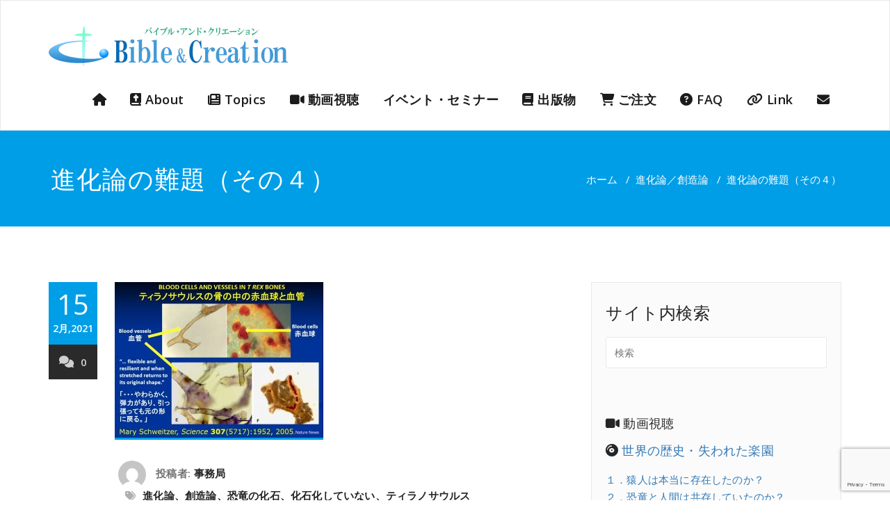

--- FILE ---
content_type: text/html; charset=UTF-8
request_url: https://b-c.jp/2021/02/15/%E9%80%B2%E5%8C%96%E8%AB%96%E3%81%AE%E9%9B%A3%E9%A1%8C%EF%BC%88%E3%81%9D%E3%81%AE%EF%BC%94%EF%BC%89/
body_size: 15945
content:
<!DOCTYPE html>
<html lang="ja" >
<head>
	<meta charset="UTF-8">
	<meta http-equiv="X-UA-Compatible" content="IE=edge">
	<meta name="viewport" content="width=device-width, initial-scale=1">
		<link rel="shortcut icon" href="https://b-c.jp/wordpress/wp/wp-content/uploads/2018/11/icon_top.jpg" /> 
		<link rel="pingback" href="https://b-c.jp/wordpress/xmlrpc.php">
	<title>進化論の難題（その４） &#8211; バイブルアンドクリエーション|Bible&amp;Creation</title>
<meta name='robots' content='max-image-preview:large' />
	<style>img:is([sizes="auto" i], [sizes^="auto," i]) { contain-intrinsic-size: 3000px 1500px }</style>
	<link rel='dns-prefetch' href='//yubinbango.github.io' />
<link rel='dns-prefetch' href='//ajaxzip3.github.io' />
<link rel='dns-prefetch' href='//stats.wp.com' />
<link rel='dns-prefetch' href='//fonts.googleapis.com' />
<link rel='dns-prefetch' href='//use.fontawesome.com' />
<link rel='dns-prefetch' href='//v0.wordpress.com' />
<link rel='dns-prefetch' href='//widgets.wp.com' />
<link rel='dns-prefetch' href='//s0.wp.com' />
<link rel='dns-prefetch' href='//0.gravatar.com' />
<link rel='dns-prefetch' href='//1.gravatar.com' />
<link rel='dns-prefetch' href='//2.gravatar.com' />
<link rel='preconnect' href='//c0.wp.com' />
<link rel="alternate" type="application/rss+xml" title="バイブルアンドクリエーション|Bible&amp;Creation &raquo; フィード" href="https://b-c.jp/feed/" />
<link rel="alternate" type="application/rss+xml" title="バイブルアンドクリエーション|Bible&amp;Creation &raquo; コメントフィード" href="https://b-c.jp/comments/feed/" />
<link rel="alternate" type="application/rss+xml" title="バイブルアンドクリエーション|Bible&amp;Creation &raquo; 進化論の難題（その４） のコメントのフィード" href="https://b-c.jp/2021/02/15/%e9%80%b2%e5%8c%96%e8%ab%96%e3%81%ae%e9%9b%a3%e9%a1%8c%ef%bc%88%e3%81%9d%e3%81%ae%ef%bc%94%ef%bc%89/feed/" />
<script type="text/javascript">
/* <![CDATA[ */
window._wpemojiSettings = {"baseUrl":"https:\/\/s.w.org\/images\/core\/emoji\/15.0.3\/72x72\/","ext":".png","svgUrl":"https:\/\/s.w.org\/images\/core\/emoji\/15.0.3\/svg\/","svgExt":".svg","source":{"concatemoji":"https:\/\/b-c.jp\/wordpress\/wp-includes\/js\/wp-emoji-release.min.js?ver=6.7.4"}};
/*! This file is auto-generated */
!function(i,n){var o,s,e;function c(e){try{var t={supportTests:e,timestamp:(new Date).valueOf()};sessionStorage.setItem(o,JSON.stringify(t))}catch(e){}}function p(e,t,n){e.clearRect(0,0,e.canvas.width,e.canvas.height),e.fillText(t,0,0);var t=new Uint32Array(e.getImageData(0,0,e.canvas.width,e.canvas.height).data),r=(e.clearRect(0,0,e.canvas.width,e.canvas.height),e.fillText(n,0,0),new Uint32Array(e.getImageData(0,0,e.canvas.width,e.canvas.height).data));return t.every(function(e,t){return e===r[t]})}function u(e,t,n){switch(t){case"flag":return n(e,"\ud83c\udff3\ufe0f\u200d\u26a7\ufe0f","\ud83c\udff3\ufe0f\u200b\u26a7\ufe0f")?!1:!n(e,"\ud83c\uddfa\ud83c\uddf3","\ud83c\uddfa\u200b\ud83c\uddf3")&&!n(e,"\ud83c\udff4\udb40\udc67\udb40\udc62\udb40\udc65\udb40\udc6e\udb40\udc67\udb40\udc7f","\ud83c\udff4\u200b\udb40\udc67\u200b\udb40\udc62\u200b\udb40\udc65\u200b\udb40\udc6e\u200b\udb40\udc67\u200b\udb40\udc7f");case"emoji":return!n(e,"\ud83d\udc26\u200d\u2b1b","\ud83d\udc26\u200b\u2b1b")}return!1}function f(e,t,n){var r="undefined"!=typeof WorkerGlobalScope&&self instanceof WorkerGlobalScope?new OffscreenCanvas(300,150):i.createElement("canvas"),a=r.getContext("2d",{willReadFrequently:!0}),o=(a.textBaseline="top",a.font="600 32px Arial",{});return e.forEach(function(e){o[e]=t(a,e,n)}),o}function t(e){var t=i.createElement("script");t.src=e,t.defer=!0,i.head.appendChild(t)}"undefined"!=typeof Promise&&(o="wpEmojiSettingsSupports",s=["flag","emoji"],n.supports={everything:!0,everythingExceptFlag:!0},e=new Promise(function(e){i.addEventListener("DOMContentLoaded",e,{once:!0})}),new Promise(function(t){var n=function(){try{var e=JSON.parse(sessionStorage.getItem(o));if("object"==typeof e&&"number"==typeof e.timestamp&&(new Date).valueOf()<e.timestamp+604800&&"object"==typeof e.supportTests)return e.supportTests}catch(e){}return null}();if(!n){if("undefined"!=typeof Worker&&"undefined"!=typeof OffscreenCanvas&&"undefined"!=typeof URL&&URL.createObjectURL&&"undefined"!=typeof Blob)try{var e="postMessage("+f.toString()+"("+[JSON.stringify(s),u.toString(),p.toString()].join(",")+"));",r=new Blob([e],{type:"text/javascript"}),a=new Worker(URL.createObjectURL(r),{name:"wpTestEmojiSupports"});return void(a.onmessage=function(e){c(n=e.data),a.terminate(),t(n)})}catch(e){}c(n=f(s,u,p))}t(n)}).then(function(e){for(var t in e)n.supports[t]=e[t],n.supports.everything=n.supports.everything&&n.supports[t],"flag"!==t&&(n.supports.everythingExceptFlag=n.supports.everythingExceptFlag&&n.supports[t]);n.supports.everythingExceptFlag=n.supports.everythingExceptFlag&&!n.supports.flag,n.DOMReady=!1,n.readyCallback=function(){n.DOMReady=!0}}).then(function(){return e}).then(function(){var e;n.supports.everything||(n.readyCallback(),(e=n.source||{}).concatemoji?t(e.concatemoji):e.wpemoji&&e.twemoji&&(t(e.twemoji),t(e.wpemoji)))}))}((window,document),window._wpemojiSettings);
/* ]]> */
</script>
<link rel='stylesheet' id='validate-engine-css-css' href='https://b-c.jp/wordpress/wp-content/plugins/wysija-newsletters/css/validationEngine.jquery.css?ver=2.12' type='text/css' media='all' />
<link rel='stylesheet' id='jetpack_related-posts-css' href='https://c0.wp.com/p/jetpack/14.2.1/modules/related-posts/related-posts.css' type='text/css' media='all' />
<style id='wp-emoji-styles-inline-css' type='text/css'>

	img.wp-smiley, img.emoji {
		display: inline !important;
		border: none !important;
		box-shadow: none !important;
		height: 1em !important;
		width: 1em !important;
		margin: 0 0.07em !important;
		vertical-align: -0.1em !important;
		background: none !important;
		padding: 0 !important;
	}
</style>
<link rel='stylesheet' id='wp-block-library-css' href='https://c0.wp.com/c/6.7.4/wp-includes/css/dist/block-library/style.min.css' type='text/css' media='all' />
<link rel='stylesheet' id='mediaelement-css' href='https://c0.wp.com/c/6.7.4/wp-includes/js/mediaelement/mediaelementplayer-legacy.min.css' type='text/css' media='all' />
<link rel='stylesheet' id='wp-mediaelement-css' href='https://c0.wp.com/c/6.7.4/wp-includes/js/mediaelement/wp-mediaelement.min.css' type='text/css' media='all' />
<style id='jetpack-sharing-buttons-style-inline-css' type='text/css'>
.jetpack-sharing-buttons__services-list{display:flex;flex-direction:row;flex-wrap:wrap;gap:0;list-style-type:none;margin:5px;padding:0}.jetpack-sharing-buttons__services-list.has-small-icon-size{font-size:12px}.jetpack-sharing-buttons__services-list.has-normal-icon-size{font-size:16px}.jetpack-sharing-buttons__services-list.has-large-icon-size{font-size:24px}.jetpack-sharing-buttons__services-list.has-huge-icon-size{font-size:36px}@media print{.jetpack-sharing-buttons__services-list{display:none!important}}.editor-styles-wrapper .wp-block-jetpack-sharing-buttons{gap:0;padding-inline-start:0}ul.jetpack-sharing-buttons__services-list.has-background{padding:1.25em 2.375em}
</style>
<style id='pdfemb-pdf-embedder-viewer-style-inline-css' type='text/css'>
.wp-block-pdfemb-pdf-embedder-viewer{max-width:none}

</style>
<style id='classic-theme-styles-inline-css' type='text/css'>
/*! This file is auto-generated */
.wp-block-button__link{color:#fff;background-color:#32373c;border-radius:9999px;box-shadow:none;text-decoration:none;padding:calc(.667em + 2px) calc(1.333em + 2px);font-size:1.125em}.wp-block-file__button{background:#32373c;color:#fff;text-decoration:none}
</style>
<style id='global-styles-inline-css' type='text/css'>
:root{--wp--preset--aspect-ratio--square: 1;--wp--preset--aspect-ratio--4-3: 4/3;--wp--preset--aspect-ratio--3-4: 3/4;--wp--preset--aspect-ratio--3-2: 3/2;--wp--preset--aspect-ratio--2-3: 2/3;--wp--preset--aspect-ratio--16-9: 16/9;--wp--preset--aspect-ratio--9-16: 9/16;--wp--preset--color--black: #000000;--wp--preset--color--cyan-bluish-gray: #abb8c3;--wp--preset--color--white: #ffffff;--wp--preset--color--pale-pink: #f78da7;--wp--preset--color--vivid-red: #cf2e2e;--wp--preset--color--luminous-vivid-orange: #ff6900;--wp--preset--color--luminous-vivid-amber: #fcb900;--wp--preset--color--light-green-cyan: #7bdcb5;--wp--preset--color--vivid-green-cyan: #00d084;--wp--preset--color--pale-cyan-blue: #8ed1fc;--wp--preset--color--vivid-cyan-blue: #0693e3;--wp--preset--color--vivid-purple: #9b51e0;--wp--preset--gradient--vivid-cyan-blue-to-vivid-purple: linear-gradient(135deg,rgba(6,147,227,1) 0%,rgb(155,81,224) 100%);--wp--preset--gradient--light-green-cyan-to-vivid-green-cyan: linear-gradient(135deg,rgb(122,220,180) 0%,rgb(0,208,130) 100%);--wp--preset--gradient--luminous-vivid-amber-to-luminous-vivid-orange: linear-gradient(135deg,rgba(252,185,0,1) 0%,rgba(255,105,0,1) 100%);--wp--preset--gradient--luminous-vivid-orange-to-vivid-red: linear-gradient(135deg,rgba(255,105,0,1) 0%,rgb(207,46,46) 100%);--wp--preset--gradient--very-light-gray-to-cyan-bluish-gray: linear-gradient(135deg,rgb(238,238,238) 0%,rgb(169,184,195) 100%);--wp--preset--gradient--cool-to-warm-spectrum: linear-gradient(135deg,rgb(74,234,220) 0%,rgb(151,120,209) 20%,rgb(207,42,186) 40%,rgb(238,44,130) 60%,rgb(251,105,98) 80%,rgb(254,248,76) 100%);--wp--preset--gradient--blush-light-purple: linear-gradient(135deg,rgb(255,206,236) 0%,rgb(152,150,240) 100%);--wp--preset--gradient--blush-bordeaux: linear-gradient(135deg,rgb(254,205,165) 0%,rgb(254,45,45) 50%,rgb(107,0,62) 100%);--wp--preset--gradient--luminous-dusk: linear-gradient(135deg,rgb(255,203,112) 0%,rgb(199,81,192) 50%,rgb(65,88,208) 100%);--wp--preset--gradient--pale-ocean: linear-gradient(135deg,rgb(255,245,203) 0%,rgb(182,227,212) 50%,rgb(51,167,181) 100%);--wp--preset--gradient--electric-grass: linear-gradient(135deg,rgb(202,248,128) 0%,rgb(113,206,126) 100%);--wp--preset--gradient--midnight: linear-gradient(135deg,rgb(2,3,129) 0%,rgb(40,116,252) 100%);--wp--preset--font-size--small: 13px;--wp--preset--font-size--medium: 20px;--wp--preset--font-size--large: 36px;--wp--preset--font-size--x-large: 42px;--wp--preset--spacing--20: 0.44rem;--wp--preset--spacing--30: 0.67rem;--wp--preset--spacing--40: 1rem;--wp--preset--spacing--50: 1.5rem;--wp--preset--spacing--60: 2.25rem;--wp--preset--spacing--70: 3.38rem;--wp--preset--spacing--80: 5.06rem;--wp--preset--shadow--natural: 6px 6px 9px rgba(0, 0, 0, 0.2);--wp--preset--shadow--deep: 12px 12px 50px rgba(0, 0, 0, 0.4);--wp--preset--shadow--sharp: 6px 6px 0px rgba(0, 0, 0, 0.2);--wp--preset--shadow--outlined: 6px 6px 0px -3px rgba(255, 255, 255, 1), 6px 6px rgba(0, 0, 0, 1);--wp--preset--shadow--crisp: 6px 6px 0px rgba(0, 0, 0, 1);}:where(.is-layout-flex){gap: 0.5em;}:where(.is-layout-grid){gap: 0.5em;}body .is-layout-flex{display: flex;}.is-layout-flex{flex-wrap: wrap;align-items: center;}.is-layout-flex > :is(*, div){margin: 0;}body .is-layout-grid{display: grid;}.is-layout-grid > :is(*, div){margin: 0;}:where(.wp-block-columns.is-layout-flex){gap: 2em;}:where(.wp-block-columns.is-layout-grid){gap: 2em;}:where(.wp-block-post-template.is-layout-flex){gap: 1.25em;}:where(.wp-block-post-template.is-layout-grid){gap: 1.25em;}.has-black-color{color: var(--wp--preset--color--black) !important;}.has-cyan-bluish-gray-color{color: var(--wp--preset--color--cyan-bluish-gray) !important;}.has-white-color{color: var(--wp--preset--color--white) !important;}.has-pale-pink-color{color: var(--wp--preset--color--pale-pink) !important;}.has-vivid-red-color{color: var(--wp--preset--color--vivid-red) !important;}.has-luminous-vivid-orange-color{color: var(--wp--preset--color--luminous-vivid-orange) !important;}.has-luminous-vivid-amber-color{color: var(--wp--preset--color--luminous-vivid-amber) !important;}.has-light-green-cyan-color{color: var(--wp--preset--color--light-green-cyan) !important;}.has-vivid-green-cyan-color{color: var(--wp--preset--color--vivid-green-cyan) !important;}.has-pale-cyan-blue-color{color: var(--wp--preset--color--pale-cyan-blue) !important;}.has-vivid-cyan-blue-color{color: var(--wp--preset--color--vivid-cyan-blue) !important;}.has-vivid-purple-color{color: var(--wp--preset--color--vivid-purple) !important;}.has-black-background-color{background-color: var(--wp--preset--color--black) !important;}.has-cyan-bluish-gray-background-color{background-color: var(--wp--preset--color--cyan-bluish-gray) !important;}.has-white-background-color{background-color: var(--wp--preset--color--white) !important;}.has-pale-pink-background-color{background-color: var(--wp--preset--color--pale-pink) !important;}.has-vivid-red-background-color{background-color: var(--wp--preset--color--vivid-red) !important;}.has-luminous-vivid-orange-background-color{background-color: var(--wp--preset--color--luminous-vivid-orange) !important;}.has-luminous-vivid-amber-background-color{background-color: var(--wp--preset--color--luminous-vivid-amber) !important;}.has-light-green-cyan-background-color{background-color: var(--wp--preset--color--light-green-cyan) !important;}.has-vivid-green-cyan-background-color{background-color: var(--wp--preset--color--vivid-green-cyan) !important;}.has-pale-cyan-blue-background-color{background-color: var(--wp--preset--color--pale-cyan-blue) !important;}.has-vivid-cyan-blue-background-color{background-color: var(--wp--preset--color--vivid-cyan-blue) !important;}.has-vivid-purple-background-color{background-color: var(--wp--preset--color--vivid-purple) !important;}.has-black-border-color{border-color: var(--wp--preset--color--black) !important;}.has-cyan-bluish-gray-border-color{border-color: var(--wp--preset--color--cyan-bluish-gray) !important;}.has-white-border-color{border-color: var(--wp--preset--color--white) !important;}.has-pale-pink-border-color{border-color: var(--wp--preset--color--pale-pink) !important;}.has-vivid-red-border-color{border-color: var(--wp--preset--color--vivid-red) !important;}.has-luminous-vivid-orange-border-color{border-color: var(--wp--preset--color--luminous-vivid-orange) !important;}.has-luminous-vivid-amber-border-color{border-color: var(--wp--preset--color--luminous-vivid-amber) !important;}.has-light-green-cyan-border-color{border-color: var(--wp--preset--color--light-green-cyan) !important;}.has-vivid-green-cyan-border-color{border-color: var(--wp--preset--color--vivid-green-cyan) !important;}.has-pale-cyan-blue-border-color{border-color: var(--wp--preset--color--pale-cyan-blue) !important;}.has-vivid-cyan-blue-border-color{border-color: var(--wp--preset--color--vivid-cyan-blue) !important;}.has-vivid-purple-border-color{border-color: var(--wp--preset--color--vivid-purple) !important;}.has-vivid-cyan-blue-to-vivid-purple-gradient-background{background: var(--wp--preset--gradient--vivid-cyan-blue-to-vivid-purple) !important;}.has-light-green-cyan-to-vivid-green-cyan-gradient-background{background: var(--wp--preset--gradient--light-green-cyan-to-vivid-green-cyan) !important;}.has-luminous-vivid-amber-to-luminous-vivid-orange-gradient-background{background: var(--wp--preset--gradient--luminous-vivid-amber-to-luminous-vivid-orange) !important;}.has-luminous-vivid-orange-to-vivid-red-gradient-background{background: var(--wp--preset--gradient--luminous-vivid-orange-to-vivid-red) !important;}.has-very-light-gray-to-cyan-bluish-gray-gradient-background{background: var(--wp--preset--gradient--very-light-gray-to-cyan-bluish-gray) !important;}.has-cool-to-warm-spectrum-gradient-background{background: var(--wp--preset--gradient--cool-to-warm-spectrum) !important;}.has-blush-light-purple-gradient-background{background: var(--wp--preset--gradient--blush-light-purple) !important;}.has-blush-bordeaux-gradient-background{background: var(--wp--preset--gradient--blush-bordeaux) !important;}.has-luminous-dusk-gradient-background{background: var(--wp--preset--gradient--luminous-dusk) !important;}.has-pale-ocean-gradient-background{background: var(--wp--preset--gradient--pale-ocean) !important;}.has-electric-grass-gradient-background{background: var(--wp--preset--gradient--electric-grass) !important;}.has-midnight-gradient-background{background: var(--wp--preset--gradient--midnight) !important;}.has-small-font-size{font-size: var(--wp--preset--font-size--small) !important;}.has-medium-font-size{font-size: var(--wp--preset--font-size--medium) !important;}.has-large-font-size{font-size: var(--wp--preset--font-size--large) !important;}.has-x-large-font-size{font-size: var(--wp--preset--font-size--x-large) !important;}
:where(.wp-block-post-template.is-layout-flex){gap: 1.25em;}:where(.wp-block-post-template.is-layout-grid){gap: 1.25em;}
:where(.wp-block-columns.is-layout-flex){gap: 2em;}:where(.wp-block-columns.is-layout-grid){gap: 2em;}
:root :where(.wp-block-pullquote){font-size: 1.5em;line-height: 1.6;}
</style>
<link rel='stylesheet' id='contact-form-7-css' href='https://b-c.jp/wordpress/wp-content/plugins/contact-form-7/includes/css/styles.css?ver=6.0.3' type='text/css' media='all' />
<link rel='stylesheet' id='wp-show-posts-css' href='https://b-c.jp/wordpress/wp-content/plugins/wp-show-posts/css/wp-show-posts-min.css?ver=1.1.6' type='text/css' media='all' />
<link rel='stylesheet' id='ppress-frontend-css' href='https://b-c.jp/wordpress/wp-content/plugins/wp-user-avatar/assets/css/frontend.min.css?ver=4.15.20.1' type='text/css' media='all' />
<link rel='stylesheet' id='ppress-flatpickr-css' href='https://b-c.jp/wordpress/wp-content/plugins/wp-user-avatar/assets/flatpickr/flatpickr.min.css?ver=4.15.20.1' type='text/css' media='all' />
<link rel='stylesheet' id='ppress-select2-css' href='https://b-c.jp/wordpress/wp-content/plugins/wp-user-avatar/assets/select2/select2.min.css?ver=6.7.4' type='text/css' media='all' />
<link rel='stylesheet' id='child-pages-shortcode-css-css' href='https://b-c.jp/wordpress/wp-content/plugins/child-pages-shortcode/css/child-pages-shortcode.min.css?ver=1.1.4' type='text/css' media='all' />
<link rel='stylesheet' id='appointment-style-css' href='https://b-c.jp/wordpress/wp-content/themes/appointment-green/style.css?ver=6.7.4' type='text/css' media='all' />
<link rel='stylesheet' id='appointment-bootstrap-css-css' href='https://b-c.jp/wordpress/wp-content/themes/appointment/css/bootstrap.css?ver=6.7.4' type='text/css' media='all' />
<link rel='stylesheet' id='appointment-menu-css-css' href='https://b-c.jp/wordpress/wp-content/themes/appointment/css/theme-menu.css?ver=6.7.4' type='text/css' media='all' />
<link rel='stylesheet' id='appointment-element-css-css' href='https://b-c.jp/wordpress/wp-content/themes/appointment/css/element.css?ver=6.7.4' type='text/css' media='all' />
<link rel='stylesheet' id='appointment-font-awesome-min-css' href='https://b-c.jp/wordpress/wp-content/themes/appointment/css/font-awesome/css/font-awesome.min.css?ver=6.7.4' type='text/css' media='all' />
<link rel='stylesheet' id='appointment-media-responsive-css-css' href='https://b-c.jp/wordpress/wp-content/themes/appointment/css/media-responsive.css?ver=6.7.4' type='text/css' media='all' />
<link rel='stylesheet' id='appointment-fonts-css' href='//fonts.googleapis.com/css?family=Open+Sans%3A300%2C400%2C600%2C700%2C800%7Citalic%7CCourgette&#038;subset=latin%2Clatin-ext' type='text/css' media='all' />
<link rel='stylesheet' id='jetpack_likes-css' href='https://c0.wp.com/p/jetpack/14.2.1/modules/likes/style.css' type='text/css' media='all' />
<link rel='stylesheet' id='newpost-catch-css' href='https://b-c.jp/wordpress/wp-content/plugins/newpost-catch/style.css?ver=6.7.4' type='text/css' media='all' />
<link rel='stylesheet' id='font-awesome-official-css' href='https://use.fontawesome.com/releases/v6.7.2/css/all.css' type='text/css' media='all' integrity="sha384-nRgPTkuX86pH8yjPJUAFuASXQSSl2/bBUiNV47vSYpKFxHJhbcrGnmlYpYJMeD7a" crossorigin="anonymous" />
<link rel='stylesheet' id='parent-style-css' href='https://b-c.jp/wordpress/wp-content/themes/appointment/style.css?ver=6.7.4' type='text/css' media='all' />
<link rel='stylesheet' id='bootstrap-style-css' href='https://b-c.jp/wordpress/wp-content/themes/appointment/css/bootstrap.css?ver=6.7.4' type='text/css' media='all' />
<link rel='stylesheet' id='theme-menu-css' href='https://b-c.jp/wordpress/wp-content/themes/appointment/css/theme-menu.css?ver=6.7.4' type='text/css' media='all' />
<link rel='stylesheet' id='default-css-css' href='https://b-c.jp/wordpress/wp-content/themes/appointment-green/css/default.css?ver=6.7.4' type='text/css' media='all' />
<link rel='stylesheet' id='element-style-css' href='https://b-c.jp/wordpress/wp-content/themes/appointment/css/element.css?ver=6.7.4' type='text/css' media='all' />
<link rel='stylesheet' id='media-responsive-css' href='https://b-c.jp/wordpress/wp-content/themes/appointment/css/media-responsive.css?ver=6.7.4' type='text/css' media='all' />
<link rel='stylesheet' id='font-awesome-official-v4shim-css' href='https://use.fontawesome.com/releases/v6.7.2/css/v4-shims.css' type='text/css' media='all' integrity="sha384-npPMK6zwqNmU3qyCCxEcWJkLBNYxEFM1nGgSoAWuCCXqVVz0cvwKEMfyTNkOxM2N" crossorigin="anonymous" />
<link rel='stylesheet' id='sharedaddy-css' href='https://c0.wp.com/p/jetpack/14.2.1/modules/sharedaddy/sharing.css' type='text/css' media='all' />
<link rel='stylesheet' id='social-logos-css' href='https://c0.wp.com/p/jetpack/14.2.1/_inc/social-logos/social-logos.min.css' type='text/css' media='all' />
<script type="text/javascript" id="jetpack_related-posts-js-extra">
/* <![CDATA[ */
var related_posts_js_options = {"post_heading":"h4"};
/* ]]> */
</script>
<script type="text/javascript" src="https://c0.wp.com/p/jetpack/14.2.1/_inc/build/related-posts/related-posts.min.js" id="jetpack_related-posts-js"></script>
<script type="text/javascript" src="https://c0.wp.com/c/6.7.4/wp-includes/js/jquery/jquery.min.js" id="jquery-core-js"></script>
<script type="text/javascript" src="https://c0.wp.com/c/6.7.4/wp-includes/js/jquery/jquery-migrate.min.js" id="jquery-migrate-js"></script>
<script type="text/javascript" src="https://b-c.jp/wordpress/wp-content/plugins/wp-user-avatar/assets/flatpickr/flatpickr.min.js?ver=4.15.20.1" id="ppress-flatpickr-js"></script>
<script type="text/javascript" src="https://b-c.jp/wordpress/wp-content/plugins/wp-user-avatar/assets/select2/select2.min.js?ver=4.15.20.1" id="ppress-select2-js"></script>
<script type="text/javascript" src="https://b-c.jp/wordpress/wp-content/plugins/child-pages-shortcode/js/child-pages-shortcode.min.js?ver=1.1.4" id="child-pages-shortcode-js"></script>
<script type="text/javascript" src="https://b-c.jp/wordpress/wp-content/themes/appointment/js/bootstrap.min.js?ver=6.7.4" id="appointment-bootstrap-js-js"></script>
<script type="text/javascript" src="https://b-c.jp/wordpress/wp-content/themes/appointment/js/menu/menu.js?ver=6.7.4" id="appointment-menu-js-js"></script>
<script type="text/javascript" src="https://b-c.jp/wordpress/wp-content/themes/appointment/js/page-scroll.js?ver=6.7.4" id="appointment-page-scroll-js-js"></script>
<script type="text/javascript" src="https://b-c.jp/wordpress/wp-content/themes/appointment/js/carousel.js?ver=6.7.4" id="appointment-carousel-js-js"></script>
<link rel="https://api.w.org/" href="https://b-c.jp/wp-json/" /><link rel="alternate" title="JSON" type="application/json" href="https://b-c.jp/wp-json/wp/v2/posts/1904" /><link rel="EditURI" type="application/rsd+xml" title="RSD" href="https://b-c.jp/wordpress/xmlrpc.php?rsd" />
<meta name="generator" content="WordPress 6.7.4" />
<link rel="canonical" href="https://b-c.jp/2021/02/15/%e9%80%b2%e5%8c%96%e8%ab%96%e3%81%ae%e9%9b%a3%e9%a1%8c%ef%bc%88%e3%81%9d%e3%81%ae%ef%bc%94%ef%bc%89/" />
<link rel='shortlink' href='https://wp.me/pbD8zg-uI' />
<link rel="alternate" title="oEmbed (JSON)" type="application/json+oembed" href="https://b-c.jp/wp-json/oembed/1.0/embed?url=https%3A%2F%2Fb-c.jp%2F2021%2F02%2F15%2F%25e9%2580%25b2%25e5%258c%2596%25e8%25ab%2596%25e3%2581%25ae%25e9%259b%25a3%25e9%25a1%258c%25ef%25bc%2588%25e3%2581%259d%25e3%2581%25ae%25ef%25bc%2594%25ef%25bc%2589%2F" />
<link rel="alternate" title="oEmbed (XML)" type="text/xml+oembed" href="https://b-c.jp/wp-json/oembed/1.0/embed?url=https%3A%2F%2Fb-c.jp%2F2021%2F02%2F15%2F%25e9%2580%25b2%25e5%258c%2596%25e8%25ab%2596%25e3%2581%25ae%25e9%259b%25a3%25e9%25a1%258c%25ef%25bc%2588%25e3%2581%259d%25e3%2581%25ae%25ef%25bc%2594%25ef%25bc%2589%2F&#038;format=xml" />

<!-- WP-SWFObject 2.4 by unijimpe -->
<script src="https://b-c.jp/wordpress/wp-content/plugins/wp-swfobject/2.0/swfobject.js" type="text/javascript"></script>
	<style>img#wpstats{display:none}</style>
		
<!-- Jetpack Open Graph Tags -->
<meta property="og:type" content="article" />
<meta property="og:title" content="進化論の難題（その４）" />
<meta property="og:url" content="https://b-c.jp/2021/02/15/%e9%80%b2%e5%8c%96%e8%ab%96%e3%81%ae%e9%9b%a3%e9%a1%8c%ef%bc%88%e3%81%9d%e3%81%ae%ef%bc%94%ef%bc%89/" />
<meta property="og:description" content="恐竜は最近まで生きていた？！ 恐竜は、およそ２億年前から存在し、人類が現れるはるか以前の6500万年前に絶滅し&hellip;" />
<meta property="article:published_time" content="2021-02-15T12:57:02+00:00" />
<meta property="article:modified_time" content="2021-02-15T12:57:02+00:00" />
<meta property="og:site_name" content="バイブルアンドクリエーション|Bible&amp;Creation" />
<meta property="og:image" content="https://b-c.jp/wordpress/wp-content/uploads/2021/02/Trex-Blood-Cell-e1613393770477.jpg" />
<meta property="og:image:width" content="300" />
<meta property="og:image:height" content="224" />
<meta property="og:image:alt" content="" />
<meta property="og:locale" content="ja_JP" />
<meta name="twitter:text:title" content="進化論の難題（その４）" />
<meta name="twitter:image" content="https://b-c.jp/wordpress/wp-content/uploads/2021/02/Trex-Blood-Cell-e1613393770477.jpg?w=640" />
<meta name="twitter:card" content="summary_large_image" />

<!-- End Jetpack Open Graph Tags -->
<link rel="icon" href="https://b-c.jp/wordpress/wp-content/uploads/2020/01/cropped-favicon-32x32.png" sizes="32x32" />
<link rel="icon" href="https://b-c.jp/wordpress/wp-content/uploads/2020/01/cropped-favicon-192x192.png" sizes="192x192" />
<link rel="apple-touch-icon" href="https://b-c.jp/wordpress/wp-content/uploads/2020/01/cropped-favicon-180x180.png" />
<meta name="msapplication-TileImage" content="https://b-c.jp/wordpress/wp-content/uploads/2020/01/cropped-favicon-270x270.png" />
		<style type="text/css" id="wp-custom-css">
			
/*追加部分
=============================================*/
.text_center{
	text-align:center;
	padding:auto;
}

/*float
=============================================*/

.floatleft{
	float:left;
}
.floatright{
	float:right;
}
.clearfix{
	clear:both;
}
.clear_right{
	clear:right;
}
.clear_left{
	clear:left;
}

/*width&height
=============================================*/
.h5{
	height:5px;
}
.h10{
	height:10px;
}
.h20{
	height:20px;
}
.h30{
	height:30px;
}
.h40{
	height:40px;
}
.h50{
	height:50px;
}
.h60{
	height:60px;
}
.h70{
	height:70px;
}
.h80{
	height:80px;
}
.h90{
	height:90px;
}
.h100{
	height:100px;
}



/*text
=============================================*/

.textright{
	text-align:right;
}
.textleft{
	text-align:left;
}



/*ホバー時アニメーション*/
.hoveranm{
	transition-duration:300ms;
   -moz-transition-duration: 300ms;
			-webkit-transition-duration: 300ms;
			-o-transition-duration: 300ms;
	 	-ms-transition-duration: 300ms;
}
.hoveranm:hover{
	opacity:0.6;
}




/*bookページ
=============================================*/
h2.book-title{
	font-weight:bold;
}
h3.book{
	border-bottom:solid 1px;
	margin-top:2em;
}
h4.author{
	font-weight:bold;
	border-bottom:1px dotted;
	line-height:2em;
}
p.book-auther{
	font-weight:bold;
	line-height:1.4em;
}
div.author-text{
	font-size:90%;
	line-height:1.5em;
}
.author-img{
	margin-top:0.8em !important;
}

.book-leadtext{
	font-size:120%;
	font-weight:bold;
	line-height:1.4em;
}

table.book-info{
	width:100% !important;
}


.video{
  position:relative;
  width:100%;
  padding-top:56.25%;
}
.video iframe{
  position:absolute;
  top:0;
  right:0;
  width:100%;
  height:100%;
}
.navbar  li a, 
.navbar-nav li a{
	font-size:130% !important;
}

h2.about{
	border-bottom:solid 1px;
	color:#009ee7;
	line-height:1.6em;
}
h2.wp-show-posts-entry-title a {
   color: #009ee7 !important;
}
h2.wp-show-posts-entry-title {
    line-height: 1.4em;
    border-bottom: #009ee7 5px solid !important ;
    border-top: #009ee7 2px solid !important;
    margin: 0em 0 0.5em 0  !important;
    padding: 0.5em;
    color: #009ee7 !important;
}		</style>
			</head>
	<body class="post-template-default single single-post postid-1904 single-format-standard" >

<!--Logo & Menu Section-->	
<nav class="navbar navbar-default">
	<div class="container">
		<!-- Brand and toggle get grouped for better mobile display -->
		<div class="navbar-header">
								<h1><a class="navbar-brand" href="https://b-c.jp/" title="Appointment">
									<img class="img-responsive" src="http://b-c.jp/wordpress/wp-content/uploads/2020/01/logo_bc.png" style="height:78px; width:344px;"/>
									</a></h1>
					
			<button type="button" class="navbar-toggle collapsed" data-toggle="collapse" data-target="#bs-example-navbar-collapse-1">
				<span class="sr-only">Toggle navigation</span>
				<span class="icon-bar"></span>
				<span class="icon-bar"></span>
				<span class="icon-bar"></span>
			</button>
		</div>
		
		
		<!-- Collect the nav links, forms, and other content for toggling -->
		<div class="collapse navbar-collapse" id="bs-example-navbar-collapse-1">
				<ul id="menu-main-menu" class="nav navbar-nav navbar-right"><li id="menu-item-47" class="menu-item menu-item-type-custom menu-item-object-custom menu-item-home menu-item-has-children menu-item-47 dropdown"><a href="https://b-c.jp/"><i class="fas fa-home"></i><b class="caret"></b></a>
<ul class="dropdown-menu">
	<li id="menu-item-74" class="menu-item menu-item-type-taxonomy menu-item-object-category current-post-ancestor current-menu-parent current-post-parent menu-item-74"><a href="https://b-c.jp/category/evolution_creation/">進化論／創造論</a></li>
</ul>
</li>
<li id="menu-item-533" class="menu-item menu-item-type-post_type menu-item-object-page menu-item-533"><a href="https://b-c.jp/about/"><i class="fas fa-bible"></i> About</a></li>
<li id="menu-item-37" class="menu-item menu-item-type-post_type menu-item-object-page menu-item-has-children menu-item-37 dropdown"><a href="https://b-c.jp/topics/"><i class="fas fa-newspaper"></i> Topics<b class="caret"></b></a>
<ul class="dropdown-menu">
	<li id="menu-item-1818" class="menu-item menu-item-type-taxonomy menu-item-object-category current-post-ancestor current-menu-parent current-post-parent menu-item-1818"><a href="https://b-c.jp/category/evolution_creation/">進化論／創造論</a></li>
	<li id="menu-item-77" class="menu-item menu-item-type-taxonomy menu-item-object-category menu-item-77"><a href="https://b-c.jp/category/cosmology/">宇宙論</a></li>
	<li id="menu-item-76" class="menu-item menu-item-type-taxonomy menu-item-object-category menu-item-76"><a href="https://b-c.jp/category/bible/">聖書</a></li>
	<li id="menu-item-75" class="menu-item menu-item-type-taxonomy menu-item-object-category menu-item-75"><a href="https://b-c.jp/category/book_dvd/">書籍・ＤＶＤ紹介</a></li>
	<li id="menu-item-818" class="menu-item menu-item-type-taxonomy menu-item-object-category menu-item-818"><a href="https://b-c.jp/category/event_seminar/">イベント・セミナー</a></li>
	<li id="menu-item-1468" class="menu-item menu-item-type-custom menu-item-object-custom menu-item-1468"><a href="https://b-c.jp/faq/">FAQ</a></li>
	<li id="menu-item-72" class="menu-item menu-item-type-taxonomy menu-item-object-category menu-item-72"><a href="https://b-c.jp/category/other/">証し・その他</a></li>
</ul>
</li>
<li id="menu-item-694" class="menu-item menu-item-type-post_type menu-item-object-page menu-item-has-children menu-item-694 dropdown"><a href="https://b-c.jp/movie/"><i class="fas fa-video"></i> 動画視聴<b class="caret"></b></a>
<ul class="dropdown-menu">
	<li id="menu-item-813" class="menu-item menu-item-type-post_type menu-item-object-page menu-item-813"><a href="https://b-c.jp/movie/gpl/">世界の歴史-失われた楽園</a></li>
	<li id="menu-item-812" class="menu-item menu-item-type-post_type menu-item-object-page menu-item-812"><a href="https://b-c.jp/movie/interview/">創造論科学者インタビュー</a></li>
	<li id="menu-item-706" class="menu-item menu-item-type-post_type menu-item-object-page menu-item-706"><a href="https://b-c.jp/movie/aqo/">DVD「万物の起源」</a></li>
	<li id="menu-item-705" class="menu-item menu-item-type-post_type menu-item-object-page menu-item-705"><a href="https://b-c.jp/movie/bw/">DVD「こんなに素晴らしい世界なのに」</a></li>
	<li id="menu-item-704" class="menu-item menu-item-type-post_type menu-item-object-page menu-item-704"><a href="https://b-c.jp/movie/hartnett/">ハートネット博士講演</a></li>
	<li id="menu-item-1840" class="menu-item menu-item-type-custom menu-item-object-custom menu-item-1840"><a href="https://b-c.jp/category/topics-interview/">トピックス・インタビュー動画</a></li>
</ul>
</li>
<li id="menu-item-1787" class="menu-item menu-item-type-custom menu-item-object-custom menu-item-has-children menu-item-1787 dropdown"><a href="#">イベント・セミナー<b class="caret"></b></a>
<ul class="dropdown-menu">
	<li id="menu-item-1788" class="menu-item menu-item-type-custom menu-item-object-custom menu-item-1788"><a href="https://b-c.jp/category/event_seminar/seminar_info/">セミナーのご案内</a></li>
	<li id="menu-item-1789" class="menu-item menu-item-type-custom menu-item-object-custom menu-item-1789"><a href="https://b-c.jp/category/event_seminar/seminar_request/">セミナーのご要請</a></li>
	<li id="menu-item-1790" class="menu-item menu-item-type-custom menu-item-object-custom menu-item-1790"><a href="https://b-c.jp/category/event_seminar/seminar_movie/">セミナーの動画を観る</a></li>
</ul>
</li>
<li id="menu-item-43" class="menu-item menu-item-type-post_type menu-item-object-page menu-item-43"><a href="https://b-c.jp/materials/"><i class="fas fa-book"></i> 出版物</a></li>
<li id="menu-item-48" class="menu-item menu-item-type-post_type menu-item-object-page menu-item-48"><a href="https://b-c.jp/order/"><i class="fas fa-shopping-cart"></i> ご注文</a></li>
<li id="menu-item-44" class="menu-item menu-item-type-post_type menu-item-object-page menu-item-44"><a href="https://b-c.jp/faq/"><i class="fas fa-question-circle"></i> FAQ</a></li>
<li id="menu-item-45" class="menu-item menu-item-type-post_type menu-item-object-page menu-item-45"><a href="https://b-c.jp/link/"><i class="fas fa-link"></i> Link</a></li>
<li id="menu-item-817" class="menu-item menu-item-type-post_type menu-item-object-page menu-item-817"><a href="https://b-c.jp/contact/"><i class="fas fa-envelope"></i></a></li>
</ul>		</div><!-- /.navbar-collapse -->
	</div><!-- /.container-fluid -->
</nav>	
<!--/Logo & Menu Section-->	
<div class="clearfix"></div><!-- Page Title Section -->
<div class="page-title-section">		
	<div class="overlay">
		<div class="container">
			<div class="row">
				<div class="col-md-6">
					<div class="page-title"><h1>進化論の難題（その４）</h1></div>
				</div>
				<div class="col-md-6">
					<ul class="page-breadcrumb">
						<li><a href="https://b-c.jp">ホーム</a> &nbsp &#47; &nbsp<a href="https://b-c.jp/category/evolution_creation/">進化論／創造論</a> &nbsp &#47; &nbsp<li class="active">進化論の難題（その４）</li></li>					</ul>
				</div>
			</div>
		</div>	
	</div>
</div>
<!-- /Page Title Section -->
<div class="clearfix"></div><!-- Blog Section Right Sidebar -->
<div class="page-builder">
	<div class="container">
		<div class="row">
		
			<!-- Blog Area -->
			<div class="col-md-8" >
			<div id="post-1904" class="blog-lg-area-left post-1904 post type-post status-publish format-standard has-post-thumbnail hentry category-evolution_creation tag-51">
	<div class="media">						
		    <!--show date of post-->
		<aside class="blog-post-date-area">
			<div class="date">15 <div class="month-year">2月,2021</div></div>
			<div class="comment"><a href="https://b-c.jp/2021/02/15/%e9%80%b2%e5%8c%96%e8%ab%96%e3%81%ae%e9%9b%a3%e9%a1%8c%ef%bc%88%e3%81%9d%e3%81%ae%ef%bc%94%ef%bc%89/"><i class="fa fa-comments"></i>0</a></div>
		</aside>
				<div class="media-body">
						<div class="blog-lg-box">
				<a class ="img-responsive" href="https://b-c.jp/2021/02/15/%e9%80%b2%e5%8c%96%e8%ab%96%e3%81%ae%e9%9b%a3%e9%a1%8c%ef%bc%88%e3%81%9d%e3%81%ae%ef%bc%94%ef%bc%89/" title="進化論の難題（その４）" >
				<img width="300" height="224" src="https://b-c.jp/wordpress/wp-content/uploads/2021/02/Trex-Blood-Cell-e1613393770477.jpg" class="img-responsive wp-post-image" alt="" decoding="async" fetchpriority="high" data-attachment-id="1905" data-permalink="https://b-c.jp/2021/02/15/%e9%80%b2%e5%8c%96%e8%ab%96%e3%81%ae%e9%9b%a3%e9%a1%8c%ef%bc%88%e3%81%9d%e3%81%ae%ef%bc%94%ef%bc%89/trex-blood-cell/" data-orig-file="https://b-c.jp/wordpress/wp-content/uploads/2021/02/Trex-Blood-Cell-e1613393770477.jpg" data-orig-size="300,224" data-comments-opened="0" data-image-meta="{&quot;aperture&quot;:&quot;0&quot;,&quot;credit&quot;:&quot;&quot;,&quot;camera&quot;:&quot;&quot;,&quot;caption&quot;:&quot;&quot;,&quot;created_timestamp&quot;:&quot;0&quot;,&quot;copyright&quot;:&quot;&quot;,&quot;focal_length&quot;:&quot;0&quot;,&quot;iso&quot;:&quot;0&quot;,&quot;shutter_speed&quot;:&quot;0&quot;,&quot;title&quot;:&quot;&quot;,&quot;orientation&quot;:&quot;0&quot;}" data-image-title="Trex Blood Cell" data-image-description="" data-image-caption="" data-medium-file="https://b-c.jp/wordpress/wp-content/uploads/2021/02/Trex-Blood-Cell-300x224.jpg" data-large-file="https://b-c.jp/wordpress/wp-content/uploads/2021/02/Trex-Blood-Cell-e1613393770477.jpg" />		
			</div>
						<div class="blog-post-lg">
				<a href="https://b-c.jp/author/admin_yasui/"><img alt='' src='https://secure.gravatar.com/avatar/05f221dde995626294876478e5e55d6e?s=40&#038;d=mm&#038;r=g' srcset='https://secure.gravatar.com/avatar/05f221dde995626294876478e5e55d6e?s=80&#038;d=mm&#038;r=g 2x' class='img-responsive img-circle avatar-40 photo' height='40' width='40' decoding='async'/></a>
				投稿者:<a href="https://b-c.jp/author/admin_yasui/">事務局</a>
								<div class="blog-tags-lg"><i class="fa fa-tags"></i><a href="https://b-c.jp/tag/%e9%80%b2%e5%8c%96%e8%ab%96%e3%80%81%e5%89%b5%e9%80%a0%e8%ab%96%e3%80%81%e6%81%90%e7%ab%9c%e3%81%ae%e5%8c%96%e7%9f%b3%e3%80%81%e5%8c%96%e7%9f%b3%e5%8c%96%e3%81%97%e3%81%a6%e3%81%84%e3%81%aa%e3%81%84/" rel="tag">進化論、創造論、恐竜の化石、化石化していない、ティラノサウルス</a></div>
							</div>
							<h3><a href="https://b-c.jp/2021/02/15/%e9%80%b2%e5%8c%96%e8%ab%96%e3%81%ae%e9%9b%a3%e9%a1%8c%ef%bc%88%e3%81%9d%e3%81%ae%ef%bc%94%ef%bc%89/">進化論の難題（その４）</a></h3>
				<p><strong>恐竜は最近まで生きていた？！</strong></p>
<p>恐竜は、およそ２億年前から存在し、人類が現れるはるか以前の6500万年前に絶滅したという進化論の説は定説になっていて、学校でも習ったことがあると思います。</p>
<p>ところが、ごく最近、恐竜は人類と共にいたのではないか、という報道を耳にすることがあります。実際、古代から中世にかけての遺物で、多くの恐竜の壁画やレリーフが存在するのですが（このページ2019年4月のトピックス参照）、さらに決定的な情報があるので紹介しましょう。</p>
<p>実は、恐竜の骨の中には化石化していないものが発見されています。古生物学者メアリ・シュバイツァー博士は、1994年、ティラノサウルスの骨の中に赤血球を発見した時、このように言いました。「それは、まるで現代の骨の薄切りのように見えた。当然、私はそれを信じなかった。そして、研究室の専門家に『その骨は6千５百万年前のものなのよ、どうして赤血球がそれだけの時を越えられたと言うの？』と言った。」（メアリ・シュバイツァー ：モンタナ州立大学ロッキー博物館, サイエンス誌, 1994年7月号）」</p>
<p>彼女がサイエンス誌にその記事を投稿してすぐ、反論者たちの圧力でその記事が取り消されましたが、2005年に再投稿されました（下図；メアリ・シュバイツァー；サイエンス誌, 2005年）」）。 彼女は、その骨をモンタナ州ヘル川で見つけた時、それは、紛れもなく悪臭漂う死体であったことを詳しく記しています。（詳細は書籍『創造の疑問に答える』p.285～6参照）</p>
<p>さて、聖書には、恐竜（＝地上の動物）について、地上の動物の全ての種類がノアの箱船で生き延びたことが書かれています。</p>
<p><em>　彼らといっしょにあらゆる種類の獣、・・・あらゆる種類の地をはうもの、・・・がみな、（箱船）に入った。（創世記７：14）</em></p>
<p><em>　すべての獣、すべてのはうもの、・・・すべて地の上を動くものは、おのおのその種類にしたがって、箱船から出て来た。（創世記８：19）</em></p>
<div class="sharedaddy sd-sharing-enabled"><div class="robots-nocontent sd-block sd-social sd-social-icon sd-sharing"><h3 class="sd-title">共有:</h3><div class="sd-content"><ul><li class="share-twitter"><a rel="nofollow noopener noreferrer" data-shared="sharing-twitter-1904" class="share-twitter sd-button share-icon no-text" href="https://b-c.jp/2021/02/15/%e9%80%b2%e5%8c%96%e8%ab%96%e3%81%ae%e9%9b%a3%e9%a1%8c%ef%bc%88%e3%81%9d%e3%81%ae%ef%bc%94%ef%bc%89/?share=twitter" target="_blank" title="クリックして Twitter で共有" ><span></span><span class="sharing-screen-reader-text">クリックして Twitter で共有 (新しいウィンドウで開きます)</span></a></li><li class="share-facebook"><a rel="nofollow noopener noreferrer" data-shared="sharing-facebook-1904" class="share-facebook sd-button share-icon no-text" href="https://b-c.jp/2021/02/15/%e9%80%b2%e5%8c%96%e8%ab%96%e3%81%ae%e9%9b%a3%e9%a1%8c%ef%bc%88%e3%81%9d%e3%81%ae%ef%bc%94%ef%bc%89/?share=facebook" target="_blank" title="Facebook で共有するにはクリックしてください" ><span></span><span class="sharing-screen-reader-text">Facebook で共有するにはクリックしてください (新しいウィンドウで開きます)</span></a></li><li class="share-end"></li></ul></div></div></div><div class='sharedaddy sd-block sd-like jetpack-likes-widget-wrapper jetpack-likes-widget-unloaded' id='like-post-wrapper-171867426-1904-69769c8045970' data-src='https://widgets.wp.com/likes/?ver=14.2.1#blog_id=171867426&amp;post_id=1904&amp;origin=b-c.jp&amp;obj_id=171867426-1904-69769c8045970&amp;n=1' data-name='like-post-frame-171867426-1904-69769c8045970' data-title='いいねまたはリブログ'><h3 class="sd-title">いいね:</h3><div class='likes-widget-placeholder post-likes-widget-placeholder' style='height: 55px;'><span class='button'><span>いいね</span></span> <span class="loading">読み込み中…</span></div><span class='sd-text-color'></span><a class='sd-link-color'></a></div>
<div id='jp-relatedposts' class='jp-relatedposts' >
	<h3 class="jp-relatedposts-headline"><em>関連</em></h3>
</div>		</div>
	 </div>
</div>				<!--Blog Author-->
				<div class="comment-title"><h3>著者について</h3></div>
				<div class="blog-author">
					<div class="media">
						<div class="pull-left">
							<img alt='' src='https://secure.gravatar.com/avatar/05f221dde995626294876478e5e55d6e?s=200&#038;d=mm&#038;r=g' srcset='https://secure.gravatar.com/avatar/05f221dde995626294876478e5e55d6e?s=400&#038;d=mm&#038;r=g 2x' class='img-responsive img-circle avatar-200 photo' height='200' width='200' decoding='async'/>						</div>
						<div class="media-body">
							<h2> 事務局 <span> editor </span></h2>
							<p>安井 亨 （やすい・とおる）
バイブル＆クリエーション／ゴフェルトゥリー・プロダクション主事。聖書と科学に関する訳書多数。 </p>
							<ul class="blog-author-social">
							   							</ul>
						</div>
					</div>	
				</div>	
				<!--/Blog Author-->
						
				</div>
			<!-- /Blog Area -->			
			
			<!--Sidebar Area-->
			<div class="col-md-4">
			<div class="sidebar-section-right">
	<div class="sidebar-widget"><div class="sidebar-widget-title"><h3>サイト内検索</h3></div><form action="https://b-c.jp/" method="get">
<input type="text" class="search_widget_input"  name="s" id="s" placeholder="検索" />
</form></div><div class="widget_text sidebar-widget"><div class="textwidget custom-html-widget"><h4><i class="fas fa-video"></i> 動画視聴</h4>

<h4><i class="fas fa-compact-disc"></i> <a href="/movie/gpl/">世界の歴史・失われた楽園</a></h4>
<a href="/movie/gpl/#gpl-01">１．猿人は本当に存在したのか？</a><br>

<a href="/movie/gpl/#gpl-02">２．恐竜と人間は共存していたのか？</a><br>
<a href="/movie/gpl/#gpl-03">３．地層は何を示している？</a><br/>
<a href="/movie/gpl/#gpl-04">４．創造か進化かということは重要ですか？</a>

<div class="clearfix h5"></div>
<h4><i class="fas fa-compact-disc"></i> <a href="/movie/interview/">創造論科学者インタビュー</a></h4>
<a href="/movie/interview/">ドン・バッテン博士、他、10人の科学者のインタビュー（10ビデオクリップ）</a><br>


<div class="clearfix h5"></div>
<h4><i class="fas fa-compact-disc"></i> <a href="/movie/aqo/">万物の起源</a></h4>

<ul id="aqo">
<li><a href="/movie/aqo/#aqo-01">1.宇宙、地球、生命はどのように誕生したのか</a></li>
<li>
<a href="/movie/aqo/#aqo-02">2.実験：化学物質から生命は生まれるのか？</a>
	</li>
	<li><a href="/movie/aqo/#aqo-03">3.インタビュー：生命はどのように誕生したと思いますか？</a></li>
	<li><a href="/movie/aqo/#aqo-04">4.検証：ビックバンで地球は生まれるのか？</a></li>
	<li><a href="/movie/aqo/#aqo-05">5.ビックバンで宇宙はできない理由</a></li>
	<li><a href="/movie/aqo/#aqo-06">6.太陽系の進化はあり得るのか？</a></li>
	<li><a href="/movie/aqo/#aqo-07">7.これでも偶然？地球は信じられないほど絶妙なバランスの中にあった！</a></li>
	<li><a href="/movie/aqo/#aqo-08">8.科学者たちが発見した宇宙に関する驚くべき事実とは？</a></li>
	<li><a href="/movie/aqo/#aqo-09">9.ユリ―・ミラーの実験がウソだった３つの理由</a></li>
	<li><a href="/movie/aqo/#aqo-10">10.ピーナッツバターから新しい生命が誕生する？！</a></li>
	<li><a href="/movie/aqo/#aqo-11">11.アメーバが偶然誕生する衝撃的な確率とは!</a></li>
	<li><a href="/movie/aqo/#aqo-12">12.ダーウィンが予告していた進化の進化の系統樹の矛盾</a></li>
	<li><a href="/movie/aqo/#aqo-13">13.化石が進化論を崩壊させる</a></li>
	<li><a href="/movie/aqo/#aqo-14">14.始祖鳥は鳥だった！？</a></li>
	<li><a href="/movie/aqo/#aqo-15">15.私たちの祖先は猿ではなかった！</a></li>
	<li><a href="/movie/aqo/#aqo-16">16.実は捏造だらけの猿人</a></li>
	<li><a href="/movie/aqo/#aqo-17">17.聖書の神が真実だといえる理由</a></li>
</ul>


<div class="clearfix h5"></div>
<h4><i class="fas fa-compact-disc"></i> <a href="/movie/bw/">こんなに素晴らしい世界なのに</a></h4>
<a href="/movie/bw/#bw-tpp">１．驚くべき惑星地球（短縮版）</a><br>
<a href="/movie/bw/#bw-aqo">２．万物の起源（短縮版）</a><br>
<a href="/movie/bw/#bw-bw">３．素晴らしい世界なのに</a><br>
<div class="clearfix h50"></div>
<h4><i class="fas fa-book"></i> <a href="/browsing/">書籍・トラクト閲覧<br>（なかみ立ち読み）</a></h4>
<div class="clearfix"></div>
<i class="fas fa-chevron-circle-right"></i> <a href="/materials/dvd/こんなに素晴らしい世界なのに/">ブックレット「こんなに素晴らしい世界なのに」</a><br>
<i class="fas fa-chevron-circle-right"></i> <a href="/materials/book/創造の確かな証拠/">書籍「創造の確かな証拠」</a><br>
<i class="fas fa-chevron-circle-right"></i> <a href="/materials/book/聖書に書かれた創造の疑問に答える/">書籍「創造の疑問に答える」</a><br>
<i class="fas fa-chevron-circle-right"></i> <a href="/materials/book/進化論は科学か/">書籍「進化論は科学か？」</a><br>
<i class="fas fa-chevron-circle-right"></i> <a href="/materials/book/%e5%a0%b1%e3%82%8f%e3%82%8c%e3%81%9f%e9%95%b7%e6%97%85/">書籍「報われた長旅」</a><br>
<i class="fas fa-chevron-circle-right"></i> <a href="/materials/tract/">各種トラクト</a>

<style>ul#aqo li{
		margin-bottom: 0.2em;
    line-height: 1.3em;
    list-style-type: none !important;
    text-indent: -1.5em;
    padding-left: 1.5em;
	}
</style></div></div><div class="sidebar-widget"><div class="sidebar-widget-title"><h3>最近の投稿</h3></div>				<ul id="npcatch" class="npcatch">
										<li>
							<a href="https://b-c.jp/2025/10/15/%e6%b8%a9%e6%9a%96%e5%8c%96/" title="温暖化">
								<figure>
									<img src="https://b-c.jp/wordpress/wp-content/plugins/newpost-catch/no_thumb.png" width="100" height="100" alt="温暖化" title="温暖化"/>
								</figure>
								<div class="detail">
									<span class="title">温暖化</span>
									<span class="date">2025年10月15日</span>								</div>
							</a>
						</li>
					  						<li>
							<a href="https://b-c.jp/2025/08/04/%e7%a7%81%e3%81%9f%e3%81%a1%e3%81%af%e7%8c%bf%e3%81%ae%e4%bc%bc%e5%a7%bf%ef%bc%9f%ef%bc%9f%e3%80%80%e3%81%9d%e3%82%8c%e3%81%a8%e3%82%82%ef%bc%9f%ef%bc%81/" title="私たちは猿の似姿？？　それとも？！">
								<figure>
									<img src="https://b-c.jp/wordpress/wp-content/plugins/newpost-catch/no_thumb.png" width="100" height="100" alt="私たちは猿の似姿？？　それとも？！" title="私たちは猿の似姿？？　それとも？！"/>
								</figure>
								<div class="detail">
									<span class="title">私たちは猿の似姿？？　それとも？！</span>
									<span class="date">2025年8月4日</span>								</div>
							</a>
						</li>
					  						<li>
							<a href="https://b-c.jp/2025/07/06/%e9%a3%9b%e8%a1%8c%ef%bc%9a%e9%b3%a5%e3%81%ae%e7%b4%a0%e6%99%b4%e3%82%89%e3%81%97%e3%81%95/" title="飛行：鳥の素晴らしさ">
								<figure>
									<img src="https://b-c.jp/wordpress/wp-content/plugins/newpost-catch/no_thumb.png" width="100" height="100" alt="飛行：鳥の素晴らしさ" title="飛行：鳥の素晴らしさ"/>
								</figure>
								<div class="detail">
									<span class="title">飛行：鳥の素晴らしさ</span>
									<span class="date">2025年7月6日</span>								</div>
							</a>
						</li>
					  						<li>
							<a href="https://b-c.jp/2025/06/27/%e7%82%ad%e7%b4%a0%e5%b9%b4%e4%bb%a3%e6%b8%ac%e5%ae%9a%e6%b3%95/" title="炭素年代測定法">
								<figure>
									<img src="https://b-c.jp/wordpress/wp-content/plugins/newpost-catch/no_thumb.png" width="100" height="100" alt="炭素年代測定法" title="炭素年代測定法"/>
								</figure>
								<div class="detail">
									<span class="title">炭素年代測定法</span>
									<span class="date">2025年6月27日</span>								</div>
							</a>
						</li>
					  						<li>
							<a href="https://b-c.jp/2025/06/12/%e7%a9%b4%e5%b1%85%e4%ba%ba%ef%bc%88%e5%8e%9f%e5%a7%8b%e4%ba%ba%ef%bc%9f%ef%bc%89/" title="穴居人（原始人？）">
								<figure>
									<img src="https://b-c.jp/wordpress/wp-content/plugins/newpost-catch/no_thumb.png" width="100" height="100" alt="穴居人（原始人？）" title="穴居人（原始人？）"/>
								</figure>
								<div class="detail">
									<span class="title">穴居人（原始人？）</span>
									<span class="date">2025年6月12日</span>								</div>
							</a>
						</li>
					  				</ul>
			</div><div class="sidebar-widget"><div class="sidebar-widget-title"><h3>アーカイブ</h3></div>
			<ul>
					<li><a href='https://b-c.jp/2025/10/'>2025年10月</a></li>
	<li><a href='https://b-c.jp/2025/08/'>2025年8月</a></li>
	<li><a href='https://b-c.jp/2025/07/'>2025年7月</a></li>
	<li><a href='https://b-c.jp/2025/06/'>2025年6月</a></li>
	<li><a href='https://b-c.jp/2025/05/'>2025年5月</a></li>
	<li><a href='https://b-c.jp/2025/04/'>2025年4月</a></li>
	<li><a href='https://b-c.jp/2024/11/'>2024年11月</a></li>
	<li><a href='https://b-c.jp/2024/03/'>2024年3月</a></li>
	<li><a href='https://b-c.jp/2022/09/'>2022年9月</a></li>
	<li><a href='https://b-c.jp/2022/01/'>2022年1月</a></li>
	<li><a href='https://b-c.jp/2021/04/'>2021年4月</a></li>
	<li><a href='https://b-c.jp/2021/02/'>2021年2月</a></li>
	<li><a href='https://b-c.jp/2020/11/'>2020年11月</a></li>
	<li><a href='https://b-c.jp/2020/09/'>2020年9月</a></li>
	<li><a href='https://b-c.jp/2020/08/'>2020年8月</a></li>
	<li><a href='https://b-c.jp/2020/05/'>2020年5月</a></li>
	<li><a href='https://b-c.jp/2020/03/'>2020年3月</a></li>
	<li><a href='https://b-c.jp/2019/11/'>2019年11月</a></li>
	<li><a href='https://b-c.jp/2019/09/'>2019年9月</a></li>
	<li><a href='https://b-c.jp/2019/07/'>2019年7月</a></li>
	<li><a href='https://b-c.jp/2019/06/'>2019年6月</a></li>
	<li><a href='https://b-c.jp/2019/04/'>2019年4月</a></li>
	<li><a href='https://b-c.jp/2019/03/'>2019年3月</a></li>
	<li><a href='https://b-c.jp/2018/12/'>2018年12月</a></li>
	<li><a href='https://b-c.jp/2018/10/'>2018年10月</a></li>
	<li><a href='https://b-c.jp/2018/09/'>2018年9月</a></li>
	<li><a href='https://b-c.jp/2018/08/'>2018年8月</a></li>
	<li><a href='https://b-c.jp/2018/01/'>2018年1月</a></li>
	<li><a href='https://b-c.jp/2017/12/'>2017年12月</a></li>
			</ul>

			</div><div class="sidebar-widget"><div class="sidebar-widget-title"><h3>カテゴリー</h3></div>
			<ul>
					<li class="cat-item cat-item-33"><a href="https://b-c.jp/category/faq/">FAQ</a>
</li>
	<li class="cat-item cat-item-6"><a href="https://b-c.jp/category/event_seminar/">イベント・セミナー</a>
<ul class='children'>
	<li class="cat-item cat-item-39"><a href="https://b-c.jp/category/event_seminar/seminar_info/">セミナーのご案内</a>
</li>
	<li class="cat-item cat-item-41"><a href="https://b-c.jp/category/event_seminar/seminar_request/">セミナーのご要請</a>
</li>
	<li class="cat-item cat-item-40"><a href="https://b-c.jp/category/event_seminar/seminar_movie/">セミナーの動画を観る</a>
</li>
</ul>
</li>
	<li class="cat-item cat-item-45"><a href="https://b-c.jp/category/topics-interview/">トピックス・インタビュー動画</a>
</li>
	<li class="cat-item cat-item-2"><a href="https://b-c.jp/category/cosmology/">宇宙論</a>
</li>
	<li class="cat-item cat-item-8"><a href="https://b-c.jp/category/book_dvd/">書籍・ＤＶＤ紹介</a>
</li>
	<li class="cat-item cat-item-4"><a href="https://b-c.jp/category/bible/">聖書</a>
</li>
	<li class="cat-item cat-item-1"><a href="https://b-c.jp/category/other/">証し・その他</a>
</li>
	<li class="cat-item cat-item-7"><a href="https://b-c.jp/category/evolution_creation/">進化論／創造論</a>
</li>
			</ul>

			</div></div>
	
			</div>
			<!--Sidebar Area-->
		</div>
	</div>
</div>
<!-- /Blog Section Right Sidebar -->
<!-- Footer Section -->
<div class="footer-section">
	<div class="container">	
		<div class="row footer-widget-section">
			<div class="col-md-3 col-sm-6 footer-widget-column"><h3 class="footer-widget-title">バイブル＆クリエーション</h3>			<div class="textwidget"><p>TEL/FAX: 0742-26-8338<br />
<a href="https://b-c.jp/contact/" target="_blank" rel="noopener">お問い合わせフォームはこちら</a></p>
</div>
		</div><div class="col-md-3 col-sm-6 footer-widget-column"><h3 class="footer-widget-title">カテゴリー</h3>
			<ul>
					<li class="cat-item cat-item-33"><a href="https://b-c.jp/category/faq/">FAQ</a>
</li>
	<li class="cat-item cat-item-6"><a href="https://b-c.jp/category/event_seminar/">イベント・セミナー</a>
<ul class='children'>
	<li class="cat-item cat-item-39"><a href="https://b-c.jp/category/event_seminar/seminar_info/">セミナーのご案内</a>
</li>
	<li class="cat-item cat-item-41"><a href="https://b-c.jp/category/event_seminar/seminar_request/">セミナーのご要請</a>
</li>
	<li class="cat-item cat-item-40"><a href="https://b-c.jp/category/event_seminar/seminar_movie/">セミナーの動画を観る</a>
</li>
</ul>
</li>
	<li class="cat-item cat-item-45"><a href="https://b-c.jp/category/topics-interview/">トピックス・インタビュー動画</a>
</li>
	<li class="cat-item cat-item-2"><a href="https://b-c.jp/category/cosmology/">宇宙論</a>
</li>
	<li class="cat-item cat-item-8"><a href="https://b-c.jp/category/book_dvd/">書籍・ＤＶＤ紹介</a>
</li>
	<li class="cat-item cat-item-4"><a href="https://b-c.jp/category/bible/">聖書</a>
</li>
	<li class="cat-item cat-item-1"><a href="https://b-c.jp/category/other/">証し・その他</a>
</li>
	<li class="cat-item cat-item-7"><a href="https://b-c.jp/category/evolution_creation/">進化論／創造論</a>
</li>
			</ul>

			</div><div class="widget_text col-md-3 col-sm-6 footer-widget-column"><div class="textwidget custom-html-widget"><style>
	.footer-widget-column ul.children{
	text-indent:1.5em;
}
</style></div></div>	
			<div class="clearfix"></div>
		</div>
	</div>
</div>
<!-- /Footer Section -->
<div class="clearfix"></div>
<!-- Footer Copyright Section -->
<div class="footer-copyright-section">
	<div class="container">
		<div class="row">
			<div class="col-md-8">
				<div class="footer-copyright">
										Copyright © Bible & Creation All Rights Reserved.					</a>
									</div>
			</div>
						</div>
	</div>
</div>
<!-- /Footer Copyright Section -->
<!--Scroll To Top--> 
<a href="#" class="hc_scrollup"><i class="fa fa-chevron-up"></i></a>
<!--/Scroll To Top--> 
	<div style="display:none">
			<div class="grofile-hash-map-05f221dde995626294876478e5e55d6e">
		</div>
		<div class="grofile-hash-map-05f221dde995626294876478e5e55d6e">
		</div>
		</div>
		
	<script type="text/javascript">
		window.WPCOM_sharing_counts = {"https:\/\/b-c.jp\/2021\/02\/15\/%e9%80%b2%e5%8c%96%e8%ab%96%e3%81%ae%e9%9b%a3%e9%a1%8c%ef%bc%88%e3%81%9d%e3%81%ae%ef%bc%94%ef%bc%89\/":1904};
	</script>
				<script type="text/javascript" src="https://yubinbango.github.io/yubinbango/yubinbango.js" id="yubinbango-js"></script>
<script type="text/javascript" src="https://c0.wp.com/c/6.7.4/wp-includes/js/dist/hooks.min.js" id="wp-hooks-js"></script>
<script type="text/javascript" src="https://c0.wp.com/c/6.7.4/wp-includes/js/dist/i18n.min.js" id="wp-i18n-js"></script>
<script type="text/javascript" id="wp-i18n-js-after">
/* <![CDATA[ */
wp.i18n.setLocaleData( { 'text direction\u0004ltr': [ 'ltr' ] } );
wp.i18n.setLocaleData( { 'text direction\u0004ltr': [ 'ltr' ] } );
/* ]]> */
</script>
<script type="text/javascript" src="https://b-c.jp/wordpress/wp-content/plugins/contact-form-7/includes/swv/js/index.js?ver=6.0.3" id="swv-js"></script>
<script type="text/javascript" id="contact-form-7-js-translations">
/* <![CDATA[ */
( function( domain, translations ) {
	var localeData = translations.locale_data[ domain ] || translations.locale_data.messages;
	localeData[""].domain = domain;
	wp.i18n.setLocaleData( localeData, domain );
} )( "contact-form-7", {"translation-revision-date":"2025-01-14 04:07:30+0000","generator":"GlotPress\/4.0.1","domain":"messages","locale_data":{"messages":{"":{"domain":"messages","plural-forms":"nplurals=1; plural=0;","lang":"ja_JP"},"This contact form is placed in the wrong place.":["\u3053\u306e\u30b3\u30f3\u30bf\u30af\u30c8\u30d5\u30a9\u30fc\u30e0\u306f\u9593\u9055\u3063\u305f\u4f4d\u7f6e\u306b\u7f6e\u304b\u308c\u3066\u3044\u307e\u3059\u3002"],"Error:":["\u30a8\u30e9\u30fc:"]}},"comment":{"reference":"includes\/js\/index.js"}} );
/* ]]> */
</script>
<script type="text/javascript" id="contact-form-7-js-before">
/* <![CDATA[ */
var wpcf7 = {
    "api": {
        "root": "https:\/\/b-c.jp\/wp-json\/",
        "namespace": "contact-form-7\/v1"
    }
};
/* ]]> */
</script>
<script type="text/javascript" src="https://b-c.jp/wordpress/wp-content/plugins/contact-form-7/includes/js/index.js?ver=6.0.3" id="contact-form-7-js"></script>
<script type="text/javascript" id="ppress-frontend-script-js-extra">
/* <![CDATA[ */
var pp_ajax_form = {"ajaxurl":"https:\/\/b-c.jp\/wordpress\/wp-admin\/admin-ajax.php","confirm_delete":"Are you sure?","deleting_text":"Deleting...","deleting_error":"An error occurred. Please try again.","nonce":"689275e14c","disable_ajax_form":"false","is_checkout":"0","is_checkout_tax_enabled":"0","is_checkout_autoscroll_enabled":"true"};
/* ]]> */
</script>
<script type="text/javascript" src="https://b-c.jp/wordpress/wp-content/plugins/wp-user-avatar/assets/js/frontend.min.js?ver=4.15.20.1" id="ppress-frontend-script-js"></script>
<script type="text/javascript" src="https://c0.wp.com/c/6.7.4/wp-includes/js/comment-reply.min.js" id="comment-reply-js" async="async" data-wp-strategy="async"></script>
<script type="text/javascript" src="https://ajaxzip3.github.io/ajaxzip3.js?ver=6.7.4" id="ajaxzip3-js"></script>
<script type="text/javascript" src="https://www.google.com/recaptcha/api.js?render=6LeuqtAUAAAAAIt5lnTynIUOmern6leQvDVRMeZT&amp;ver=3.0" id="google-recaptcha-js"></script>
<script type="text/javascript" src="https://c0.wp.com/c/6.7.4/wp-includes/js/dist/vendor/wp-polyfill.min.js" id="wp-polyfill-js"></script>
<script type="text/javascript" id="wpcf7-recaptcha-js-before">
/* <![CDATA[ */
var wpcf7_recaptcha = {
    "sitekey": "6LeuqtAUAAAAAIt5lnTynIUOmern6leQvDVRMeZT",
    "actions": {
        "homepage": "homepage",
        "contactform": "contactform"
    }
};
/* ]]> */
</script>
<script type="text/javascript" src="https://b-c.jp/wordpress/wp-content/plugins/contact-form-7/modules/recaptcha/index.js?ver=6.0.3" id="wpcf7-recaptcha-js"></script>
<script type="text/javascript" src="https://stats.wp.com/e-202604.js" id="jetpack-stats-js" data-wp-strategy="defer"></script>
<script type="text/javascript" id="jetpack-stats-js-after">
/* <![CDATA[ */
_stq = window._stq || [];
_stq.push([ "view", JSON.parse("{\"v\":\"ext\",\"blog\":\"171867426\",\"post\":\"1904\",\"tz\":\"9\",\"srv\":\"b-c.jp\",\"j\":\"1:14.2.1\"}") ]);
_stq.push([ "clickTrackerInit", "171867426", "1904" ]);
/* ]]> */
</script>
<script type="text/javascript" src="https://c0.wp.com/p/jetpack/14.2.1/_inc/build/likes/queuehandler.min.js" id="jetpack_likes_queuehandler-js"></script>
<script type="text/javascript" id="sharing-js-js-extra">
/* <![CDATA[ */
var sharing_js_options = {"lang":"en","counts":"1","is_stats_active":"1"};
/* ]]> */
</script>
<script type="text/javascript" src="https://c0.wp.com/p/jetpack/14.2.1/_inc/build/sharedaddy/sharing.min.js" id="sharing-js-js"></script>
<script type="text/javascript" id="sharing-js-js-after">
/* <![CDATA[ */
var windowOpen;
			( function () {
				function matches( el, sel ) {
					return !! (
						el.matches && el.matches( sel ) ||
						el.msMatchesSelector && el.msMatchesSelector( sel )
					);
				}

				document.body.addEventListener( 'click', function ( event ) {
					if ( ! event.target ) {
						return;
					}

					var el;
					if ( matches( event.target, 'a.share-twitter' ) ) {
						el = event.target;
					} else if ( event.target.parentNode && matches( event.target.parentNode, 'a.share-twitter' ) ) {
						el = event.target.parentNode;
					}

					if ( el ) {
						event.preventDefault();

						// If there's another sharing window open, close it.
						if ( typeof windowOpen !== 'undefined' ) {
							windowOpen.close();
						}
						windowOpen = window.open( el.getAttribute( 'href' ), 'wpcomtwitter', 'menubar=1,resizable=1,width=600,height=350' );
						return false;
					}
				} );
			} )();
var windowOpen;
			( function () {
				function matches( el, sel ) {
					return !! (
						el.matches && el.matches( sel ) ||
						el.msMatchesSelector && el.msMatchesSelector( sel )
					);
				}

				document.body.addEventListener( 'click', function ( event ) {
					if ( ! event.target ) {
						return;
					}

					var el;
					if ( matches( event.target, 'a.share-facebook' ) ) {
						el = event.target;
					} else if ( event.target.parentNode && matches( event.target.parentNode, 'a.share-facebook' ) ) {
						el = event.target.parentNode;
					}

					if ( el ) {
						event.preventDefault();

						// If there's another sharing window open, close it.
						if ( typeof windowOpen !== 'undefined' ) {
							windowOpen.close();
						}
						windowOpen = window.open( el.getAttribute( 'href' ), 'wpcomfacebook', 'menubar=1,resizable=1,width=600,height=400' );
						return false;
					}
				} );
			} )();
/* ]]> */
</script>
	<iframe src='https://widgets.wp.com/likes/master.html?ver=20260125#ver=20260125&#038;lang=ja&#038;n=1' scrolling='no' id='likes-master' name='likes-master' style='display:none;'></iframe>
	<div id='likes-other-gravatars' class='wpl-new-layout' role="dialog" aria-hidden="true" tabindex="-1"><div class="likes-text"><span>%d</span></div><ul class="wpl-avatars sd-like-gravatars"></ul></div>
	</body>
</html>

--- FILE ---
content_type: text/html; charset=utf-8
request_url: https://www.google.com/recaptcha/api2/anchor?ar=1&k=6LeuqtAUAAAAAIt5lnTynIUOmern6leQvDVRMeZT&co=aHR0cHM6Ly9iLWMuanA6NDQz&hl=en&v=PoyoqOPhxBO7pBk68S4YbpHZ&size=invisible&anchor-ms=20000&execute-ms=30000&cb=6w47f5w7qiw7
body_size: 48502
content:
<!DOCTYPE HTML><html dir="ltr" lang="en"><head><meta http-equiv="Content-Type" content="text/html; charset=UTF-8">
<meta http-equiv="X-UA-Compatible" content="IE=edge">
<title>reCAPTCHA</title>
<style type="text/css">
/* cyrillic-ext */
@font-face {
  font-family: 'Roboto';
  font-style: normal;
  font-weight: 400;
  font-stretch: 100%;
  src: url(//fonts.gstatic.com/s/roboto/v48/KFO7CnqEu92Fr1ME7kSn66aGLdTylUAMa3GUBHMdazTgWw.woff2) format('woff2');
  unicode-range: U+0460-052F, U+1C80-1C8A, U+20B4, U+2DE0-2DFF, U+A640-A69F, U+FE2E-FE2F;
}
/* cyrillic */
@font-face {
  font-family: 'Roboto';
  font-style: normal;
  font-weight: 400;
  font-stretch: 100%;
  src: url(//fonts.gstatic.com/s/roboto/v48/KFO7CnqEu92Fr1ME7kSn66aGLdTylUAMa3iUBHMdazTgWw.woff2) format('woff2');
  unicode-range: U+0301, U+0400-045F, U+0490-0491, U+04B0-04B1, U+2116;
}
/* greek-ext */
@font-face {
  font-family: 'Roboto';
  font-style: normal;
  font-weight: 400;
  font-stretch: 100%;
  src: url(//fonts.gstatic.com/s/roboto/v48/KFO7CnqEu92Fr1ME7kSn66aGLdTylUAMa3CUBHMdazTgWw.woff2) format('woff2');
  unicode-range: U+1F00-1FFF;
}
/* greek */
@font-face {
  font-family: 'Roboto';
  font-style: normal;
  font-weight: 400;
  font-stretch: 100%;
  src: url(//fonts.gstatic.com/s/roboto/v48/KFO7CnqEu92Fr1ME7kSn66aGLdTylUAMa3-UBHMdazTgWw.woff2) format('woff2');
  unicode-range: U+0370-0377, U+037A-037F, U+0384-038A, U+038C, U+038E-03A1, U+03A3-03FF;
}
/* math */
@font-face {
  font-family: 'Roboto';
  font-style: normal;
  font-weight: 400;
  font-stretch: 100%;
  src: url(//fonts.gstatic.com/s/roboto/v48/KFO7CnqEu92Fr1ME7kSn66aGLdTylUAMawCUBHMdazTgWw.woff2) format('woff2');
  unicode-range: U+0302-0303, U+0305, U+0307-0308, U+0310, U+0312, U+0315, U+031A, U+0326-0327, U+032C, U+032F-0330, U+0332-0333, U+0338, U+033A, U+0346, U+034D, U+0391-03A1, U+03A3-03A9, U+03B1-03C9, U+03D1, U+03D5-03D6, U+03F0-03F1, U+03F4-03F5, U+2016-2017, U+2034-2038, U+203C, U+2040, U+2043, U+2047, U+2050, U+2057, U+205F, U+2070-2071, U+2074-208E, U+2090-209C, U+20D0-20DC, U+20E1, U+20E5-20EF, U+2100-2112, U+2114-2115, U+2117-2121, U+2123-214F, U+2190, U+2192, U+2194-21AE, U+21B0-21E5, U+21F1-21F2, U+21F4-2211, U+2213-2214, U+2216-22FF, U+2308-230B, U+2310, U+2319, U+231C-2321, U+2336-237A, U+237C, U+2395, U+239B-23B7, U+23D0, U+23DC-23E1, U+2474-2475, U+25AF, U+25B3, U+25B7, U+25BD, U+25C1, U+25CA, U+25CC, U+25FB, U+266D-266F, U+27C0-27FF, U+2900-2AFF, U+2B0E-2B11, U+2B30-2B4C, U+2BFE, U+3030, U+FF5B, U+FF5D, U+1D400-1D7FF, U+1EE00-1EEFF;
}
/* symbols */
@font-face {
  font-family: 'Roboto';
  font-style: normal;
  font-weight: 400;
  font-stretch: 100%;
  src: url(//fonts.gstatic.com/s/roboto/v48/KFO7CnqEu92Fr1ME7kSn66aGLdTylUAMaxKUBHMdazTgWw.woff2) format('woff2');
  unicode-range: U+0001-000C, U+000E-001F, U+007F-009F, U+20DD-20E0, U+20E2-20E4, U+2150-218F, U+2190, U+2192, U+2194-2199, U+21AF, U+21E6-21F0, U+21F3, U+2218-2219, U+2299, U+22C4-22C6, U+2300-243F, U+2440-244A, U+2460-24FF, U+25A0-27BF, U+2800-28FF, U+2921-2922, U+2981, U+29BF, U+29EB, U+2B00-2BFF, U+4DC0-4DFF, U+FFF9-FFFB, U+10140-1018E, U+10190-1019C, U+101A0, U+101D0-101FD, U+102E0-102FB, U+10E60-10E7E, U+1D2C0-1D2D3, U+1D2E0-1D37F, U+1F000-1F0FF, U+1F100-1F1AD, U+1F1E6-1F1FF, U+1F30D-1F30F, U+1F315, U+1F31C, U+1F31E, U+1F320-1F32C, U+1F336, U+1F378, U+1F37D, U+1F382, U+1F393-1F39F, U+1F3A7-1F3A8, U+1F3AC-1F3AF, U+1F3C2, U+1F3C4-1F3C6, U+1F3CA-1F3CE, U+1F3D4-1F3E0, U+1F3ED, U+1F3F1-1F3F3, U+1F3F5-1F3F7, U+1F408, U+1F415, U+1F41F, U+1F426, U+1F43F, U+1F441-1F442, U+1F444, U+1F446-1F449, U+1F44C-1F44E, U+1F453, U+1F46A, U+1F47D, U+1F4A3, U+1F4B0, U+1F4B3, U+1F4B9, U+1F4BB, U+1F4BF, U+1F4C8-1F4CB, U+1F4D6, U+1F4DA, U+1F4DF, U+1F4E3-1F4E6, U+1F4EA-1F4ED, U+1F4F7, U+1F4F9-1F4FB, U+1F4FD-1F4FE, U+1F503, U+1F507-1F50B, U+1F50D, U+1F512-1F513, U+1F53E-1F54A, U+1F54F-1F5FA, U+1F610, U+1F650-1F67F, U+1F687, U+1F68D, U+1F691, U+1F694, U+1F698, U+1F6AD, U+1F6B2, U+1F6B9-1F6BA, U+1F6BC, U+1F6C6-1F6CF, U+1F6D3-1F6D7, U+1F6E0-1F6EA, U+1F6F0-1F6F3, U+1F6F7-1F6FC, U+1F700-1F7FF, U+1F800-1F80B, U+1F810-1F847, U+1F850-1F859, U+1F860-1F887, U+1F890-1F8AD, U+1F8B0-1F8BB, U+1F8C0-1F8C1, U+1F900-1F90B, U+1F93B, U+1F946, U+1F984, U+1F996, U+1F9E9, U+1FA00-1FA6F, U+1FA70-1FA7C, U+1FA80-1FA89, U+1FA8F-1FAC6, U+1FACE-1FADC, U+1FADF-1FAE9, U+1FAF0-1FAF8, U+1FB00-1FBFF;
}
/* vietnamese */
@font-face {
  font-family: 'Roboto';
  font-style: normal;
  font-weight: 400;
  font-stretch: 100%;
  src: url(//fonts.gstatic.com/s/roboto/v48/KFO7CnqEu92Fr1ME7kSn66aGLdTylUAMa3OUBHMdazTgWw.woff2) format('woff2');
  unicode-range: U+0102-0103, U+0110-0111, U+0128-0129, U+0168-0169, U+01A0-01A1, U+01AF-01B0, U+0300-0301, U+0303-0304, U+0308-0309, U+0323, U+0329, U+1EA0-1EF9, U+20AB;
}
/* latin-ext */
@font-face {
  font-family: 'Roboto';
  font-style: normal;
  font-weight: 400;
  font-stretch: 100%;
  src: url(//fonts.gstatic.com/s/roboto/v48/KFO7CnqEu92Fr1ME7kSn66aGLdTylUAMa3KUBHMdazTgWw.woff2) format('woff2');
  unicode-range: U+0100-02BA, U+02BD-02C5, U+02C7-02CC, U+02CE-02D7, U+02DD-02FF, U+0304, U+0308, U+0329, U+1D00-1DBF, U+1E00-1E9F, U+1EF2-1EFF, U+2020, U+20A0-20AB, U+20AD-20C0, U+2113, U+2C60-2C7F, U+A720-A7FF;
}
/* latin */
@font-face {
  font-family: 'Roboto';
  font-style: normal;
  font-weight: 400;
  font-stretch: 100%;
  src: url(//fonts.gstatic.com/s/roboto/v48/KFO7CnqEu92Fr1ME7kSn66aGLdTylUAMa3yUBHMdazQ.woff2) format('woff2');
  unicode-range: U+0000-00FF, U+0131, U+0152-0153, U+02BB-02BC, U+02C6, U+02DA, U+02DC, U+0304, U+0308, U+0329, U+2000-206F, U+20AC, U+2122, U+2191, U+2193, U+2212, U+2215, U+FEFF, U+FFFD;
}
/* cyrillic-ext */
@font-face {
  font-family: 'Roboto';
  font-style: normal;
  font-weight: 500;
  font-stretch: 100%;
  src: url(//fonts.gstatic.com/s/roboto/v48/KFO7CnqEu92Fr1ME7kSn66aGLdTylUAMa3GUBHMdazTgWw.woff2) format('woff2');
  unicode-range: U+0460-052F, U+1C80-1C8A, U+20B4, U+2DE0-2DFF, U+A640-A69F, U+FE2E-FE2F;
}
/* cyrillic */
@font-face {
  font-family: 'Roboto';
  font-style: normal;
  font-weight: 500;
  font-stretch: 100%;
  src: url(//fonts.gstatic.com/s/roboto/v48/KFO7CnqEu92Fr1ME7kSn66aGLdTylUAMa3iUBHMdazTgWw.woff2) format('woff2');
  unicode-range: U+0301, U+0400-045F, U+0490-0491, U+04B0-04B1, U+2116;
}
/* greek-ext */
@font-face {
  font-family: 'Roboto';
  font-style: normal;
  font-weight: 500;
  font-stretch: 100%;
  src: url(//fonts.gstatic.com/s/roboto/v48/KFO7CnqEu92Fr1ME7kSn66aGLdTylUAMa3CUBHMdazTgWw.woff2) format('woff2');
  unicode-range: U+1F00-1FFF;
}
/* greek */
@font-face {
  font-family: 'Roboto';
  font-style: normal;
  font-weight: 500;
  font-stretch: 100%;
  src: url(//fonts.gstatic.com/s/roboto/v48/KFO7CnqEu92Fr1ME7kSn66aGLdTylUAMa3-UBHMdazTgWw.woff2) format('woff2');
  unicode-range: U+0370-0377, U+037A-037F, U+0384-038A, U+038C, U+038E-03A1, U+03A3-03FF;
}
/* math */
@font-face {
  font-family: 'Roboto';
  font-style: normal;
  font-weight: 500;
  font-stretch: 100%;
  src: url(//fonts.gstatic.com/s/roboto/v48/KFO7CnqEu92Fr1ME7kSn66aGLdTylUAMawCUBHMdazTgWw.woff2) format('woff2');
  unicode-range: U+0302-0303, U+0305, U+0307-0308, U+0310, U+0312, U+0315, U+031A, U+0326-0327, U+032C, U+032F-0330, U+0332-0333, U+0338, U+033A, U+0346, U+034D, U+0391-03A1, U+03A3-03A9, U+03B1-03C9, U+03D1, U+03D5-03D6, U+03F0-03F1, U+03F4-03F5, U+2016-2017, U+2034-2038, U+203C, U+2040, U+2043, U+2047, U+2050, U+2057, U+205F, U+2070-2071, U+2074-208E, U+2090-209C, U+20D0-20DC, U+20E1, U+20E5-20EF, U+2100-2112, U+2114-2115, U+2117-2121, U+2123-214F, U+2190, U+2192, U+2194-21AE, U+21B0-21E5, U+21F1-21F2, U+21F4-2211, U+2213-2214, U+2216-22FF, U+2308-230B, U+2310, U+2319, U+231C-2321, U+2336-237A, U+237C, U+2395, U+239B-23B7, U+23D0, U+23DC-23E1, U+2474-2475, U+25AF, U+25B3, U+25B7, U+25BD, U+25C1, U+25CA, U+25CC, U+25FB, U+266D-266F, U+27C0-27FF, U+2900-2AFF, U+2B0E-2B11, U+2B30-2B4C, U+2BFE, U+3030, U+FF5B, U+FF5D, U+1D400-1D7FF, U+1EE00-1EEFF;
}
/* symbols */
@font-face {
  font-family: 'Roboto';
  font-style: normal;
  font-weight: 500;
  font-stretch: 100%;
  src: url(//fonts.gstatic.com/s/roboto/v48/KFO7CnqEu92Fr1ME7kSn66aGLdTylUAMaxKUBHMdazTgWw.woff2) format('woff2');
  unicode-range: U+0001-000C, U+000E-001F, U+007F-009F, U+20DD-20E0, U+20E2-20E4, U+2150-218F, U+2190, U+2192, U+2194-2199, U+21AF, U+21E6-21F0, U+21F3, U+2218-2219, U+2299, U+22C4-22C6, U+2300-243F, U+2440-244A, U+2460-24FF, U+25A0-27BF, U+2800-28FF, U+2921-2922, U+2981, U+29BF, U+29EB, U+2B00-2BFF, U+4DC0-4DFF, U+FFF9-FFFB, U+10140-1018E, U+10190-1019C, U+101A0, U+101D0-101FD, U+102E0-102FB, U+10E60-10E7E, U+1D2C0-1D2D3, U+1D2E0-1D37F, U+1F000-1F0FF, U+1F100-1F1AD, U+1F1E6-1F1FF, U+1F30D-1F30F, U+1F315, U+1F31C, U+1F31E, U+1F320-1F32C, U+1F336, U+1F378, U+1F37D, U+1F382, U+1F393-1F39F, U+1F3A7-1F3A8, U+1F3AC-1F3AF, U+1F3C2, U+1F3C4-1F3C6, U+1F3CA-1F3CE, U+1F3D4-1F3E0, U+1F3ED, U+1F3F1-1F3F3, U+1F3F5-1F3F7, U+1F408, U+1F415, U+1F41F, U+1F426, U+1F43F, U+1F441-1F442, U+1F444, U+1F446-1F449, U+1F44C-1F44E, U+1F453, U+1F46A, U+1F47D, U+1F4A3, U+1F4B0, U+1F4B3, U+1F4B9, U+1F4BB, U+1F4BF, U+1F4C8-1F4CB, U+1F4D6, U+1F4DA, U+1F4DF, U+1F4E3-1F4E6, U+1F4EA-1F4ED, U+1F4F7, U+1F4F9-1F4FB, U+1F4FD-1F4FE, U+1F503, U+1F507-1F50B, U+1F50D, U+1F512-1F513, U+1F53E-1F54A, U+1F54F-1F5FA, U+1F610, U+1F650-1F67F, U+1F687, U+1F68D, U+1F691, U+1F694, U+1F698, U+1F6AD, U+1F6B2, U+1F6B9-1F6BA, U+1F6BC, U+1F6C6-1F6CF, U+1F6D3-1F6D7, U+1F6E0-1F6EA, U+1F6F0-1F6F3, U+1F6F7-1F6FC, U+1F700-1F7FF, U+1F800-1F80B, U+1F810-1F847, U+1F850-1F859, U+1F860-1F887, U+1F890-1F8AD, U+1F8B0-1F8BB, U+1F8C0-1F8C1, U+1F900-1F90B, U+1F93B, U+1F946, U+1F984, U+1F996, U+1F9E9, U+1FA00-1FA6F, U+1FA70-1FA7C, U+1FA80-1FA89, U+1FA8F-1FAC6, U+1FACE-1FADC, U+1FADF-1FAE9, U+1FAF0-1FAF8, U+1FB00-1FBFF;
}
/* vietnamese */
@font-face {
  font-family: 'Roboto';
  font-style: normal;
  font-weight: 500;
  font-stretch: 100%;
  src: url(//fonts.gstatic.com/s/roboto/v48/KFO7CnqEu92Fr1ME7kSn66aGLdTylUAMa3OUBHMdazTgWw.woff2) format('woff2');
  unicode-range: U+0102-0103, U+0110-0111, U+0128-0129, U+0168-0169, U+01A0-01A1, U+01AF-01B0, U+0300-0301, U+0303-0304, U+0308-0309, U+0323, U+0329, U+1EA0-1EF9, U+20AB;
}
/* latin-ext */
@font-face {
  font-family: 'Roboto';
  font-style: normal;
  font-weight: 500;
  font-stretch: 100%;
  src: url(//fonts.gstatic.com/s/roboto/v48/KFO7CnqEu92Fr1ME7kSn66aGLdTylUAMa3KUBHMdazTgWw.woff2) format('woff2');
  unicode-range: U+0100-02BA, U+02BD-02C5, U+02C7-02CC, U+02CE-02D7, U+02DD-02FF, U+0304, U+0308, U+0329, U+1D00-1DBF, U+1E00-1E9F, U+1EF2-1EFF, U+2020, U+20A0-20AB, U+20AD-20C0, U+2113, U+2C60-2C7F, U+A720-A7FF;
}
/* latin */
@font-face {
  font-family: 'Roboto';
  font-style: normal;
  font-weight: 500;
  font-stretch: 100%;
  src: url(//fonts.gstatic.com/s/roboto/v48/KFO7CnqEu92Fr1ME7kSn66aGLdTylUAMa3yUBHMdazQ.woff2) format('woff2');
  unicode-range: U+0000-00FF, U+0131, U+0152-0153, U+02BB-02BC, U+02C6, U+02DA, U+02DC, U+0304, U+0308, U+0329, U+2000-206F, U+20AC, U+2122, U+2191, U+2193, U+2212, U+2215, U+FEFF, U+FFFD;
}
/* cyrillic-ext */
@font-face {
  font-family: 'Roboto';
  font-style: normal;
  font-weight: 900;
  font-stretch: 100%;
  src: url(//fonts.gstatic.com/s/roboto/v48/KFO7CnqEu92Fr1ME7kSn66aGLdTylUAMa3GUBHMdazTgWw.woff2) format('woff2');
  unicode-range: U+0460-052F, U+1C80-1C8A, U+20B4, U+2DE0-2DFF, U+A640-A69F, U+FE2E-FE2F;
}
/* cyrillic */
@font-face {
  font-family: 'Roboto';
  font-style: normal;
  font-weight: 900;
  font-stretch: 100%;
  src: url(//fonts.gstatic.com/s/roboto/v48/KFO7CnqEu92Fr1ME7kSn66aGLdTylUAMa3iUBHMdazTgWw.woff2) format('woff2');
  unicode-range: U+0301, U+0400-045F, U+0490-0491, U+04B0-04B1, U+2116;
}
/* greek-ext */
@font-face {
  font-family: 'Roboto';
  font-style: normal;
  font-weight: 900;
  font-stretch: 100%;
  src: url(//fonts.gstatic.com/s/roboto/v48/KFO7CnqEu92Fr1ME7kSn66aGLdTylUAMa3CUBHMdazTgWw.woff2) format('woff2');
  unicode-range: U+1F00-1FFF;
}
/* greek */
@font-face {
  font-family: 'Roboto';
  font-style: normal;
  font-weight: 900;
  font-stretch: 100%;
  src: url(//fonts.gstatic.com/s/roboto/v48/KFO7CnqEu92Fr1ME7kSn66aGLdTylUAMa3-UBHMdazTgWw.woff2) format('woff2');
  unicode-range: U+0370-0377, U+037A-037F, U+0384-038A, U+038C, U+038E-03A1, U+03A3-03FF;
}
/* math */
@font-face {
  font-family: 'Roboto';
  font-style: normal;
  font-weight: 900;
  font-stretch: 100%;
  src: url(//fonts.gstatic.com/s/roboto/v48/KFO7CnqEu92Fr1ME7kSn66aGLdTylUAMawCUBHMdazTgWw.woff2) format('woff2');
  unicode-range: U+0302-0303, U+0305, U+0307-0308, U+0310, U+0312, U+0315, U+031A, U+0326-0327, U+032C, U+032F-0330, U+0332-0333, U+0338, U+033A, U+0346, U+034D, U+0391-03A1, U+03A3-03A9, U+03B1-03C9, U+03D1, U+03D5-03D6, U+03F0-03F1, U+03F4-03F5, U+2016-2017, U+2034-2038, U+203C, U+2040, U+2043, U+2047, U+2050, U+2057, U+205F, U+2070-2071, U+2074-208E, U+2090-209C, U+20D0-20DC, U+20E1, U+20E5-20EF, U+2100-2112, U+2114-2115, U+2117-2121, U+2123-214F, U+2190, U+2192, U+2194-21AE, U+21B0-21E5, U+21F1-21F2, U+21F4-2211, U+2213-2214, U+2216-22FF, U+2308-230B, U+2310, U+2319, U+231C-2321, U+2336-237A, U+237C, U+2395, U+239B-23B7, U+23D0, U+23DC-23E1, U+2474-2475, U+25AF, U+25B3, U+25B7, U+25BD, U+25C1, U+25CA, U+25CC, U+25FB, U+266D-266F, U+27C0-27FF, U+2900-2AFF, U+2B0E-2B11, U+2B30-2B4C, U+2BFE, U+3030, U+FF5B, U+FF5D, U+1D400-1D7FF, U+1EE00-1EEFF;
}
/* symbols */
@font-face {
  font-family: 'Roboto';
  font-style: normal;
  font-weight: 900;
  font-stretch: 100%;
  src: url(//fonts.gstatic.com/s/roboto/v48/KFO7CnqEu92Fr1ME7kSn66aGLdTylUAMaxKUBHMdazTgWw.woff2) format('woff2');
  unicode-range: U+0001-000C, U+000E-001F, U+007F-009F, U+20DD-20E0, U+20E2-20E4, U+2150-218F, U+2190, U+2192, U+2194-2199, U+21AF, U+21E6-21F0, U+21F3, U+2218-2219, U+2299, U+22C4-22C6, U+2300-243F, U+2440-244A, U+2460-24FF, U+25A0-27BF, U+2800-28FF, U+2921-2922, U+2981, U+29BF, U+29EB, U+2B00-2BFF, U+4DC0-4DFF, U+FFF9-FFFB, U+10140-1018E, U+10190-1019C, U+101A0, U+101D0-101FD, U+102E0-102FB, U+10E60-10E7E, U+1D2C0-1D2D3, U+1D2E0-1D37F, U+1F000-1F0FF, U+1F100-1F1AD, U+1F1E6-1F1FF, U+1F30D-1F30F, U+1F315, U+1F31C, U+1F31E, U+1F320-1F32C, U+1F336, U+1F378, U+1F37D, U+1F382, U+1F393-1F39F, U+1F3A7-1F3A8, U+1F3AC-1F3AF, U+1F3C2, U+1F3C4-1F3C6, U+1F3CA-1F3CE, U+1F3D4-1F3E0, U+1F3ED, U+1F3F1-1F3F3, U+1F3F5-1F3F7, U+1F408, U+1F415, U+1F41F, U+1F426, U+1F43F, U+1F441-1F442, U+1F444, U+1F446-1F449, U+1F44C-1F44E, U+1F453, U+1F46A, U+1F47D, U+1F4A3, U+1F4B0, U+1F4B3, U+1F4B9, U+1F4BB, U+1F4BF, U+1F4C8-1F4CB, U+1F4D6, U+1F4DA, U+1F4DF, U+1F4E3-1F4E6, U+1F4EA-1F4ED, U+1F4F7, U+1F4F9-1F4FB, U+1F4FD-1F4FE, U+1F503, U+1F507-1F50B, U+1F50D, U+1F512-1F513, U+1F53E-1F54A, U+1F54F-1F5FA, U+1F610, U+1F650-1F67F, U+1F687, U+1F68D, U+1F691, U+1F694, U+1F698, U+1F6AD, U+1F6B2, U+1F6B9-1F6BA, U+1F6BC, U+1F6C6-1F6CF, U+1F6D3-1F6D7, U+1F6E0-1F6EA, U+1F6F0-1F6F3, U+1F6F7-1F6FC, U+1F700-1F7FF, U+1F800-1F80B, U+1F810-1F847, U+1F850-1F859, U+1F860-1F887, U+1F890-1F8AD, U+1F8B0-1F8BB, U+1F8C0-1F8C1, U+1F900-1F90B, U+1F93B, U+1F946, U+1F984, U+1F996, U+1F9E9, U+1FA00-1FA6F, U+1FA70-1FA7C, U+1FA80-1FA89, U+1FA8F-1FAC6, U+1FACE-1FADC, U+1FADF-1FAE9, U+1FAF0-1FAF8, U+1FB00-1FBFF;
}
/* vietnamese */
@font-face {
  font-family: 'Roboto';
  font-style: normal;
  font-weight: 900;
  font-stretch: 100%;
  src: url(//fonts.gstatic.com/s/roboto/v48/KFO7CnqEu92Fr1ME7kSn66aGLdTylUAMa3OUBHMdazTgWw.woff2) format('woff2');
  unicode-range: U+0102-0103, U+0110-0111, U+0128-0129, U+0168-0169, U+01A0-01A1, U+01AF-01B0, U+0300-0301, U+0303-0304, U+0308-0309, U+0323, U+0329, U+1EA0-1EF9, U+20AB;
}
/* latin-ext */
@font-face {
  font-family: 'Roboto';
  font-style: normal;
  font-weight: 900;
  font-stretch: 100%;
  src: url(//fonts.gstatic.com/s/roboto/v48/KFO7CnqEu92Fr1ME7kSn66aGLdTylUAMa3KUBHMdazTgWw.woff2) format('woff2');
  unicode-range: U+0100-02BA, U+02BD-02C5, U+02C7-02CC, U+02CE-02D7, U+02DD-02FF, U+0304, U+0308, U+0329, U+1D00-1DBF, U+1E00-1E9F, U+1EF2-1EFF, U+2020, U+20A0-20AB, U+20AD-20C0, U+2113, U+2C60-2C7F, U+A720-A7FF;
}
/* latin */
@font-face {
  font-family: 'Roboto';
  font-style: normal;
  font-weight: 900;
  font-stretch: 100%;
  src: url(//fonts.gstatic.com/s/roboto/v48/KFO7CnqEu92Fr1ME7kSn66aGLdTylUAMa3yUBHMdazQ.woff2) format('woff2');
  unicode-range: U+0000-00FF, U+0131, U+0152-0153, U+02BB-02BC, U+02C6, U+02DA, U+02DC, U+0304, U+0308, U+0329, U+2000-206F, U+20AC, U+2122, U+2191, U+2193, U+2212, U+2215, U+FEFF, U+FFFD;
}

</style>
<link rel="stylesheet" type="text/css" href="https://www.gstatic.com/recaptcha/releases/PoyoqOPhxBO7pBk68S4YbpHZ/styles__ltr.css">
<script nonce="0IFxLuWlkJrl4QSZAW8r0A" type="text/javascript">window['__recaptcha_api'] = 'https://www.google.com/recaptcha/api2/';</script>
<script type="text/javascript" src="https://www.gstatic.com/recaptcha/releases/PoyoqOPhxBO7pBk68S4YbpHZ/recaptcha__en.js" nonce="0IFxLuWlkJrl4QSZAW8r0A">
      
    </script></head>
<body><div id="rc-anchor-alert" class="rc-anchor-alert"></div>
<input type="hidden" id="recaptcha-token" value="[base64]">
<script type="text/javascript" nonce="0IFxLuWlkJrl4QSZAW8r0A">
      recaptcha.anchor.Main.init("[\x22ainput\x22,[\x22bgdata\x22,\x22\x22,\[base64]/[base64]/[base64]/bmV3IHJbeF0oY1swXSk6RT09Mj9uZXcgclt4XShjWzBdLGNbMV0pOkU9PTM/bmV3IHJbeF0oY1swXSxjWzFdLGNbMl0pOkU9PTQ/[base64]/[base64]/[base64]/[base64]/[base64]/[base64]/[base64]/[base64]\x22,\[base64]\\u003d\\u003d\x22,\x22Q3AKTsO9w40aEmhXwpd/w5wQMlwGwoTCul/DkXIOR8K2QQnCusOAHk5yOFfDt8OawoDCqRQEX8Okw6TCpxxAFVnDqgjDlX8awoF3IsK9w63Cm8KbJCEWw4LCoTbCkBNFwqs/[base64]/AnfDth/Cn8KjZhrDi8OVwrjCrR0jQMOuV8OHw7AjXcOUw6/CpB4bw57ClsOIBCPDvTbCk8KTw4XDnTrDlkUdbcKKOATDnWDCusOYw7EabcKgVwU2SsK1w7PClyfDg8KCCMO6w5PDrcKPwr03Qj/CiULDoS4Vw6BFwr7DgcKaw73CtcKNw5bDuAhNQsKqd2oAcErDhWo4wpXDsG/CsELCocOEwrRiw6QsLMKWcsOuXMKsw5FNXB7DoMKQw5VbYMO+RxDCicK2wrrDsMOLRw7CtgkQcMKrw4DCo0PCr3rChCXCosK9JcO+w5tYNsOAeCgKLsOHw4zDp8KYwpZURWHDlMOWw7PCo27DtTfDkFcFE8OgRcO+wp7CpsOGwrzDnDPDuMK/VcK6AHTDu8KEwoVfQXzDkBHDqMKNbi52w55dw51tw5NAw4vCq8OqcMOWw4fDosO9Xygpwq8Dw78FY8OyB29rwrJswqPCtcOyfhhWCMOnwq3Cp8OlwoTCnh4HPMOaBcKxZR8xcU/CmFgUw6PDtcO/wp/CksKCw4LDqMK0wqU7wpzDrAoiwocYCRZpfcK/w4XDoDLCmAjCoy9/w6DChsO7EUjChSR7e23CnFHCt2o6wplgw7/[base64]/w6xUVsORw7nCilPDhsOdw5DCq8Kiw77CrMKCw7XCuMOGw4vDmB1kemtGSsKawo4aaHbCnTDDnizCg8KRKsK2w70sTMKFEsKNacKAcGljO8OIAnZMLxTCqiXDpDJkF8O/w6TDvMOgw7YeIGLDkFIEwoTDhB3CvnRNwq7DlMK+DDTDoV3CsMOyF0fDjn/CgsOqacO6bcKLw77DmcK2wpQxw53Ch8O/Iw/[base64]/DpMK/wqrCvFvDuTQKwpvDusKIw7YTwpvDiy1UwoPCsER+DsOZBMOfwphFw59Qw7zCisOKAAVUw5lQw7PCr3vDvkXDu2TDpU4Fw6teasK3cW/DsipAcEorR8KywrjCszhQw6zDk8OPw7nDjHV3GV9sw7nCqFzDsnMZKDwQaMKpwo4GXMOGw6TDhz0pOMOXwqzCvsKjccKNBMO0wppiQ8O0HgoaUsOzw53CocKtwqtpw7U1QDTClRvDvsOKw47DjMO/Cz1qf3gvN03CkknCg2zDiRZ1w5DCqFrCuTTDgcKuw5wAwrpeMWZLH8OTw73DuSQiwpXCrgh5wrDCmVE2woYqw6Evwqowwp7ClcKcBcK/wq4HRWhMwpDDhGzCksOsbEoZw5bCijITQMOcNDtjKjp2bcOnwobCpsOVdcKgwoTCngbCmh/DvQoTw4zDrH/ChwDDtsOLU1M+w6/Dhx3Dj2bCnMO8UxQZc8K7w659PQzDtMKIw7HCn8KJU8O4w4YRRQM5fhXCpyXDgsO3H8KLaV/CvHB3Q8KGwohyw6N8wrjCm8OfwpfChMOBNcOUZg7Cp8OFwpbDuXhnwqo+W8Kqw7ZxTcO6NUvDs1XCvzEcDcK5VCbDpcKyw6rCpjXDoAbCqsKhWV9mwpTCgjvCuF/[base64]/[base64]/[base64]/[base64]/Cpm/[base64]/CsSA3wqbDrz1iWMOKwpBUw4LDlkrCvhkNwqTCpcOKw5zCuMOfw5p0GX14Z1/CgjJLS8KVa2bDosK/fHQrIcOnw7oUSyZjfMOiw6HCrCvCo8OMFcO/VMKAYsK3w6J0OhRrRDVoKgFtwrzDgEUyUB5Tw6Uww7sbw5jDjSZeTzFdKX/CgMKww4JAWAkfMcKQwojDoDnCqMOlBHHDrT5ZFmRKwqPCuzoHwos9RRDCjcORwqbChh/CqyzDlAcjw6/ChsKZw503w41lf0LCnsKlw7HDtMOHScOeBsOQwoBMwog9cArCkcKIwpLChgw5d3bClsOIDsKow7Z/wrDCuFJlH8ONGsKdOE3DhGIHCCXDjlbDuMK5wr0xacK/dMKjw5hCO8KJJMOFw4PClGTDi8ORw4oyfsOJazcsBsOTw73Cp8ONw7/CsX92w4hLwpLCh2YuEBxOw4fCkT7CiAkIZQEBEjlHw6LDnzpDEwB+LsK5w4AEw4rCiMKQZcOEwrh+FsKYPMKsSnVew6/DjQ3DlcOlwrbCqnbDhn/[base64]/[base64]/Cog/DjkU7w7DCil4WRXgQwpJSI8KuAcO9w7fDgWvCuTLCksKPfMKmFUByThwww43DiMK3w4HCqUthbyrDnUUuHMOUKQRLIUTDkR3Dmn0Ewqgbw5cfasKvw6VwwpQYw649TMKYDncNFFTCplDChx0Ic3oSdhrDlMKUw5YEw4/[base64]/[base64]/CtkZwwqY6w4d+GsKfV1AME8KyOEPDlQArwrhXw5DDoMOvb8OGIMOyw7Vfw43CgsKDcsKmasKmEMKfGER+wpLCgMKDNB7Ckk/DvsObQmYCMhYLGCfCoMOdPcOiwp1bTcKbw7pORCHCrBLDsHjCjUPDrsO3WjLCocOPW8ObwrwiQcKVfTbDrcKsazoxf8O/[base64]/Dr1xaK8Orwo7CrsOuIwvDrE/Dg8KEwqXCi8KjIsKqw7LCjFzCusKPw7s7woQMG1PDmC1Cw6ZIwoZqIWdSwrfDjMKwNcOKCU/ChR9wwrXCtsO9woHDqktVwrTDjsKfXMONaRADNxHCpUNRUMOxwqfColY6GhtNZSjDiBfDviJSwpoQDQbCujDCuzF5AMKzw6/ChFnDm8OdcmtAw6dUbm9cw6DDnsOgw6R8wrgGw6JKwr7DmD0oXWjCoksjb8KwXcKTwrHDpzHCtynCoWAPQcKyw6dZCDrCssO0w4HChSTCtcObw4zCh2EuXT3DshvCgcKhwqF0wpLCtGE3w6/DhnEnwpvDnmgvbsOHHsKkD8KGwr5+w5vDmcOhElbDhxHDkxrCtVrDqR/[base64]/[base64]/w5d+TyRqw63Dv8K7bMK1woVdwrXCt8Kww5zDv8Owb8Ogw5HCml46w7MGTxY4w6o0aMOPUSJ2w641wqfDrW4+w6LCj8K8OSgHXVvCixvCvcKDworDjcKPwoEWG2ZXw5PDpQvCo8OVaT5Fw57CnMKbw41EAmMYw6TDpEvCjcKMwrAxa8KdecKtwrbDgl/DtMO7wqdfwroSBcK0w6xKT8Kbw7nCnsK+wpHCmknDnsKWwphMw7BBwq9iUsO7w7xMwoLCrxpGIkHDg8Ofw4EkWjsfw7vDuxPCg8KRw7Qrw7nDrRTDmhxSVEfDhnHDkDsoCmzDuQDCvsK/[base64]/DvU5KJ8OEN098wonCqMOcUMOdMUxTbMKNwr1Jw6LCnsOIZcK3R2fDqijCjMKPHcOdBcK5w7gew6XCuisGbsKOw6hTwqk8wo9Vw4B/w5wpwpHDm8KhcnDDh3N/UCXCjA/CoR0yQxk9wpExw4rCisOaw7YCXMKtcmt8J8KMNMOoVMOkwqJDwpcTacOsG2tDwrDCu8Omwq/DtBBueznDiC95BcOaWGnClATDqmLCoMKiJ8OJw5DCgsO1eMOhbE/[base64]/[base64]/DtMK7w7bCm8OOw649wo7Du8ODw6fCksO9fkFoG8KXwoZRw5fCo0JgKEXDthBUFcO4wpvDhcOcw5RqQcOFCMKBdsK2w6PDvQ1SCMO0w7PDnmHDq8OTeC4RwqPDjChyLsOsXRjCucK2w4skw5FQwpjDhyxww6/DpcOiw4PDvW9cwrDDjsOeWH1BwoXCuMK5fcKDwpJ5cEBzw70Dw6PCiF9Vw5TCjHZwJyTCriXClz3DrMKLAcOpwpo3dz/CpjvDrifCpEfDoHwew7cWwrhtwofDkxDDvj3DqsOycVnCnCvDjsK3O8KaOylLGU7DgXlgwofCoMOnw6/CnMOIw6fDozHCrDHDhHzClxHDtMKiYsKSwqwEwrhKXUFXw7PCgD5/w4EwJnZ6w5BNG8KXDCbCinxuwoMBSsK/K8Kswplbw4/DucOtPMOWd8OeR1cYw7HCjMKha0JKc8KTwrA6wofDjTXDt1HDosKawoI6KgUrRSsqwpR6woE7wqxnw7hUL08EMS7CqVg4wqxPwqJBw57CpcOyw4TDvwLCpcKfCh7Dvi7DvcKxwqR/[base64]/[base64]/DiV/[base64]/DrkwTwoUnb8KDek5Cw5YGwrkYwq/DrxfCoRBsw4jDssKzwpRqUMODwp/DusOHwqLDn3fDsT5xfSXCvMO6QCguwpN3wrpww5HDmy5zOcKrSFZPSVvDu8KTwqjDlDZswoEucHV9K2M/w5hSCRA7w7hOwqlNUjR6wp/DmsKPw4/CncKiwqNrM8OIwo3Ch8K/YEDDkWPCnMKXEMOkV8KWw5vDg8OiBSRNT0DDilMgDsOoaMKddEV5Um1OwoVywr3CkMK3YyITHsKiwrbDmsOqI8O7w53DrMKJFADDqkZ0wowkCV5Kw6BJw7rCpcKNDsK7SAEtNsKCwrYkOF9XeT/[base64]/EMOGQ0vCmcObUMKiZGNXwrFww7jDn1LCjMKGw65Mwo8ldXMww4PDgsO4w63DvsONwoXDnMKvwrQjwqBpZ8KSaMOpw5/CscKfw5HDmsKKw40vwqbDg21+RHJ6AcOWwqQHw6DCsi/DoBzDisOCw4/DkBTCp8KZwpBWw4HCgVbDqyEmw5NTEMKFQMKbe1HDocKuwqZPf8KFSkoJYsKGw4ldw5TCi1LDkMOsw6sUE2s/wpc0cDFqw7J1IcO3GDXCnMKraWjDg8KfFcKXZCvCvQDCscOLw4HCg8KSLT92w40CwpJqOGttNcOaNcKBwpLCgMK+HU7DlcORwpwHwocrw6pCwp3CkcKnTcOJwoDDp0XDm3XCucKgPcKKGDcMw7bDnMK+wpXCqxpqw7/[base64]/[base64]/Dp8OJAgZUw7hTwpMdKcONJMOiYMOtw79GKcK4AkjCpVjChMKswq0pAnXCjAXDgcKuSMO/U8OfMMOow6JwAcOpRW07TzHDi3rDhMK7w4JWK3XDqBJSUBdEUh4uJMKkwobCi8O1dsOHT0wvMxfCqMOhTcOVAcOGwpMdV8OuwodNGsOkwrQPNBsjHVogUEkUScObM3vCvWPCvxA2w4BYwoXCrMObGEx3w7RdfsOgwqTDk8OFw7PCpsOww5/Dq8OZOMOjwp8awpXChXDDpcKkNMOOXMOkURjDikVJw6AJesOawpzCv2B1wp41Z8KWNAHDl8OLw4Jwwq7ChEwHw6XCvFt9w4DDsDQYwoc/wrpvJ3TCisOpH8O2w5IAwqPCrcKEw5jCqHPDn8KXZMKBwqrDqMK9XcOkwoLCsmnDjMOUIQTDkXIrJ8Kgw5zCqMO8NDh9wrkcwoN8RV8bWMKSwoDCucKxw6/CqWvCqsOLw4xjOzTCqcKOaMKdwqbClh4Jw6TCp8KswpwDKMOCwqhvL8KqFSbCrcOmDAjDo2XCjCDDtAfDjcONw6EYwq7Dj3w2CSB0w7DDm1DCoSN7N2lDDsOkfsKDQ1DCksOiEmkffRzDnmvChsO1w6gJwpHDl8Kmwq02w6how4nCkR/Dk8K/TEDCiFzCtGxPw5DDjsKGw7xoW8KhwpPCiF8jw5zCicKGwoVUw5LCq382LcODW3nCisKkEsOuw5EGw6wIGETDgcKFAj3CtXhPwqY0QcODwpHDvi/Cr8OpwoBYw5/CqQYSwr05w7bDkT3Dq3DDgMKlw4rCiSHDhsKpwqbDq8Ohw5AYw6PDhFFWd2pnwrtFW8KtP8KgbcOsw6NIWBfDuF/Dl1LCq8K7C0HDrsKhwp/CqSIQw7jCsMOzEw/[base64]/Ct10GwqLCqcKkO8KBw5Fpw5YyfMONFT/[base64]/[base64]/[base64]/DgAnDm2IdwpgZwp7CmBcXw6bCrALCviZuw43DkBg5MMOuw5DCjj/ChgFewp4Dw5XCtsKyw7ZdFltcJcKxHsKFI8ORwpt2w5LCi8KZw7MxICIXN8K/HQokGGcCwrPCiD7CnhcWa1oBwpHCiTxAw53CjVliw7jCmgnDr8KJcMKYBw0NwqbDksOgwrbDsMO0wr/CvcK3wp7Cg8KkwpbDiRXDkG0dwpN3wrrDgBrDusKqGwoyYTV2w58xBS97wrwzIsOOAWJNCj/Cg8Kaw5DDiMK+wrhKw5F8wphgcULDl1vCr8KGSzpmwoRTA8O/dMKDw7I2bsKkw5Qhw5B6Xx0yw619w6w4YcOAPG3CrzvCtQVfw7/Dq8KZw4DCmsKdw4XCjxzClzvChMOeTsOLwpjCgcKULcOjw6rCtS8mwrATasOSw6E0wps2wrrCqcK9N8KZwopqwpUgayrDrMOvwq7DkQEIwpvDmcK1MMOnwoYhwo/Do3PDt8Kiw5/Co8KcJD3Diz/[base64]/w6cUwoZLYcK9HcO5w7IkDcKrBcOnwopRwrR0Tmt7BRQYK8OTwoXCji/Dtnc+FDjDisKNwprClcO0wrDDuMORDR0twpJiLcKGVUzDr8KBwpxXw4fCpcK6PsOPworDt3M1wpnDtMOkw6NffDB4worDu8KnYiJ8ZEzDtsOIwozDoz5mL8Kbwq/DpsO6wpjCh8KAPSTDuGTDlsO/[base64]/Dl8O6MA/DvMOZWcK6eyDCiBtLw4hQw7TCjBspC8O4KhwIwrlbasKcwr/Dp2/CsxvDmA7ChsOCwpfDtsKDccOAbWcow55RXmZmVcOxSkbCrsKIBMKzwpMsPznCjmI1YgPDlMKiw4V9QsOIYXJywqsGw4Q/wqo5w6/[base64]/DqiZFw53DkMOQw6tzwqwlw5bCoTPDu0LDulvCiMK/RcKoZRpTwq/DoEfDqwsAUVzDhgDDtsO9wqzDj8OeXUxOwqnDq8KVU2fCusO9w61Vw7NAWcK3NMO0A8KEwohdb8OZw6Iqw5DDg0ZxNT9qBcOHw4YZOMOqfmURE154S8KFdMKgwo0mw7t7wpZRRcKhasKkKMKxZm/CrXAaw5haw73CisK8cQxhVsKpwo8cC1PCtXjCpAPCqDVELnPDrg0ORMKkKsKBRxHCssOpwonCkGnDs8Oiw7BgbiVJwpx3w6fCqkhkw4rDoXITVzvDqsK5DDtjw5ZDwqIOw4nChhd+wqDDisKsew0eQDNZw7siwq7DvwgoS8OdehsDw7nCl8OJW8OWGn/CpMOyBMOCwoHDm8KZI2x5aU0Lw5bCvBsQwoTCs8OVwqPCmMOMQHjDl3VCAnACw5XDksK0bm9Lwr3CvcKpRWgAa8KPGzx/w5MRwoBIGcO8w4Bjw6DCkhjCusOIPcOTLks/H0gGeMOww6gcRMO+wpAuwroHQGUfwrPDojJAwrnDj2TDkcKdO8KpwoZxb8KwO8OyHMOdwq3DhGtNwqLCjcOUw74fw7DDlsOfw47ChFLCocOfw7cmFTPDkcOKUwl8S8Kmw444w58LKhAEwqg3wqVUfB7DgAMzF8K/[base64]/[base64]/DlsKnVlhkPMOCw4JmYWZnwoHCrRkxb8KIw6/Cn8K3Bk/[base64]/Ds0bDgMO/w57DoBwGXxfCgm/CtsK6O8Orw4nCpyLCnl/CsD1Gw7/CnsKzUnDCpT0paxbDnMO3Z8O2EG/CvWLDn8OdDMOzKMOWw6vCqQUrw4LDrsKuICk8w4XDtwzDuWNKwqdPwrfDhG5vYQnCpTfCvFg0JCLDhjLDkHPCnHTDnU8mJwRtA2/DuyU2N0o4w51IS8OheAwdXWHDqkdvwpNUXsOiV8O2XzJaT8ODw4/CslEzbcK5S8KIMsKIw6Rkw7h/w7HDn34Iwog4wqjDrCzCisO0JEbCuh0bw5LCtMOPw7xmwqljw6k/TcKswp1FwrXDq0/DsnoBTSdnwpzCi8KsScO0QsOtFcOKw6DCjy/[base64]/NMOReU8cwr3DgsKew5zDg8OewoYqwr/DqsOtKcKZw7XCq8OhNT4ew4rDjk7CnD7Cr2HDpBTCkl/CnHdBfV0fw55pwqDCsnxsw7jDusOFwrjDusKnwrIZwrJ5HMOJwp8AdXAewqVlJsOJw7p7wopDWWYYw6MUYAjCusOgPy1UwqfCoS/DvMKYw5LCtcKxwqnDnMKFH8KaQMKywrY/IyBFKn/CgsKWT8ONUsKpNMK3wpTDmRnCoX/[base64]/Cl8OcCsO4TVDDjTpywrLCvcOkw7fDgMK1AhXCnVprw4HCgsKxw5xbQhLCnyoSw4x2w6XDsyQ4NcO/R1fDn8KIwoM5Wwt2d8KxwqkTw7nCpcO+wpUewq/DrQQ1w5Z6FsKxfMOWwpJCw4LDgMKGw4LCsE5AOy/[base64]/Dj8O+w7guUsOQeVnDtsKyw5luD8KSOsKmwqsAw4wpFsONw5dpw4xcUTvChgE+wqxdeCLCpDF3NwbCn0jCp0kUwr8ew4nDgk9RVsOsacKgGR3DocO6wqvCglBswo7DkMOiXMO/M8KYe1sNwrPDqsKuAsKZw7Ykwr0Ywp7DvyLChRUiYX0fUsOsw41PAMKew6nCtMKrw7ojQClOwqXDtgXCjMKIfWRqC2fCujXDqyopYF5Yw4zDv01wdsKCAsKTLx7CpcO+w5/DjTDDqMOmIkbDmsKiwol5w6xAPCBabjjDqsO2FMODK1d4OMOGw4hFwrjDuSrDv3k8wq3Cu8ORXMKTEH7DiCxIw5N6wpDDisKKXmrCpXxlKMKDwrXDqMO1dcOtw5HCinzDgTVEf8KkbD9zc8KMXcKcwpUjw7svwpvCgMKFw5HClDIcw4nCgHRDYsOnwq40PsO/[base64]/CsSV7G8Kkw7FefErDtwB+w4zDkQXDosK9WMKhOsKMNsOQw4gDw57Ci8KxF8KNw5LCiMOuCV43wpJ7woHDh8ObFsOEwq16w4bDg8KWwqN/[base64]/w75aw6IGwpPCrnHDv8KeUMKJw78+cmMPG8OHYsK7ADLDt05zw4dHakV+wq/ClcKEQgPDvErCmsODJHDDi8KucT9iQMOBw73CmWduw7rDn8OYw6XCqnJ2d8OKPk4GUBxaw54NaQVWcMKvwpwVG1dwSlrDmsKjwq3DmcKow75JYhg9w5PCrg/CsCDDqsOPwoo4EMOcP3pCw4BfNsOTwo4nXMOOw5I4wq/DgQrCgMOGP8O3fcK/[base64]/DhhHDpMO3wq0yWsKOw4poGhB+w7kMUsOPM8OQw4YpM8KeEzwEwrvCgMKew6dyw7bDpcOpDXfCgDPCrENNeMKOw4k8w7bCuXkdE2wqO2IpwpgGJWEIIMOmCnYhFnPCpMKfN8KQwrzDqsOEwprDlCN/BcKYwrDDj09LPMOUw4RqF23DkCt6fmc7w4zDjsOTwq/Ds1HDiBtCJcOHb1EUwqfDvlpjw7LDuR/Cr1Qwwp7CtAgAADzDvWNowqTDkWfCn8K6woB4csKVw4pmFiDDrTzCvRxSacKzwogSRcOfWyYsdm1wMhbDkXQbBsOmFcOKwp4SNkUhwp8FwrTClVdbCsOOXsOuWgjDqjNsbcODw4nCsMO/[base64]/CvsOiw5nDqzJ/CMOVw6skwqrCrDw7w6rDicKRwo7DuMKZw4s5w7/CusOPw5xJBBoXFEsQMhHCtQQUB2ccInc0w65uwp1UaMKUw5oPGGPDjMO4QsOjw7Q1w74nw5/Cj8KPITV9JmXDvGoiw53DoAYfwoDDgsO3b8OtDyDDr8KJbl/[base64]/DvCTChMKqw61/ThvDr8K7a8KqBcKNRC1LZy1qHmnDucKhw6vDuxvDhMKzw6R2ScO7w4xNEcK3DcOkFsOLCGrDjwzDr8K8MGXDqMKHPm4nTMO4KRRdfcO3BynDp8K3w5VMw4DChsKqwphrwpkKwrTDjkLDpXfCrsKYHsKsGBDCicKJEkXCsMK3L8ONw7U3w75ldjMQw6o+ZwHCgMKkw5/DrF1Aw7NuYsKPH8OpGsKHwpIeBk1Tw67DjcKVIMKTw7zCrMKFP01IQ8OQw4LDrcKZw5PDgsKmD2rCosO7w5LChWDDlSnDpAs7XQnDgcOMwqgtBcK9w7B2BcOQSMOiw5Y6Qk/DnwPCsmPDtX/Ds8O1LQ/DuiIPw7TDsh7DucOTC1Znw43CoMOHwr8nw6FaIVhWSiBfLcKxw6Fkw5M0w6TCoCREw4Naw7NNw55Owr3DjsOhVsOxGHNCDsKqwptRbsOyw5bDhcKkw7lvLsOmw51yKUB2XcOuZmnCjMKywoNGw5tFwoDDjsOpGMKYdVXDv8OQw6wANcKmdylBIMK/byEtBGhveMKfaHjCuTLCgVpQIUXDsEo4wrNRwrYBw6zCtcKDwovCqcKIcMK6CzbDrWDDsxksHsKUT8KWR3RKw5/Dqi9WWMK/w5JnwpEiwqRrwos8w7fDr8OQaMKXc8OyMW0ewqFHw4Q1w5nDuno9O2bDll5BHkRFw5dIGz8MwqhHbwPDgMKDMCIcOFEsw5rCvhtEVsK6w6suw7jCj8OyHyZlw4zDmhdiw7V8NlHClGpGbMOAw4pHwr7CscKIdsOIEi/DiU54wqvCnMOZb3dxw6jCpEotw6vCvFbDlcKQwqhTBcK2wqRIbcOHADXDkRJgwptuw7s1wonCqhzDkcKVCFfDgijDrQLDlm3CoFhbwrARX0rCvUzDv1oTBsKAw7HDusKvVw3Dg05mwqfDtcONwpMBKHLDlMKCfMKiGsO1wqNBFg7Cn8KBbgHDnMKKBElYX8Oww5rCt0/ClcKDw5XCgSTCjikDw5fDlsKnfcKUw6PCosKFw4vCuWPDp1weM8O+IWXCgkLDhHIhJMODLC0pwqpRMhtjJMOXwqnDq8KnO8Kaw53Donwwwq4hwr7Cqk/DtsOYwqpowofCoTDDlRbDim1if8O6IUPDjSvCjgnDrMO/w6IFwr/[base64]/CiMKdwo5bR1fCjjvDvMO2NhUiYsKOBkbCh3PCvTxVVD43wqzClcKMwr/CplfDvMOGwp0uJsKfw6PCrUXCmcKIZMK6w4Y/PsKfw6vDjVvDuB3DisKTwrDChx3Dq8KwR8K5w4zCh3VrQsK1woJ5ScODWDppQsK1wqgdwoVYw7/Du1ofwpbDsF1pS3cIAsKvLCg/R3jDrQUMUh9PGDoRZxnDnDzDrCrCmTHCt8OjKhnDkhPDlFJFw4XDn1pRwqo5w5/[base64]/dzDCj8OMw4QWw7Z1w7Erw7YOw7nCq3nCiMKew6TDr8K+w4HDk8Olw41xwqnDpgjDulJBwqrDhS/CpsOIJA1vDRTDsnPCqW0BD1wew7HDnMKTwrPDlsKmLsOHMQckw4NKw4NPw6/[base64]/DngEhXXVJNS8zQ8KRw7Mpwrw5AMKowooKw5xAfCLDgcK9w4p6woFYCcO9wp7Dhx5Lw6TDoF/CmwNNFGAzwqQoe8KgHsKWw54Fw60KKcK6w5TCjmfCmD/Ci8Ouw4TCscOFbR7CiQLChSZ+wo87w4cHFls4wqLDi8KMOTVYJMOhw7RdHVEDwr50MTbDpFh2VsO/w5Itwp15K8O7JsKRVUARw57CkltkGxFmAcOaw6tAVMOOw7nDpUZ4woHDkcO6w5dPwpdnw47CusKSwqPCvMO/C0TDn8Kcw5t8wpFZw7lxwo4sesK3aMOtw4xKw64dIBvCh2/CrsO9R8OwdjEZwrcYU8K8UhjCvCEMSMO+PMKrV8KqWMO4w5vDssO0w6jCiMKHH8OQcMKWwpPCqUZgwpvDnSzDsMKUQ1TCoQ4FN8KgZ8OFwofChTQMZ8KMdcObwp4Sc8O/UwZ3XizDlgEHwofDhsKWw6t6w5oUOlRnHT/CnRHDo8K6w6t5AmRAwr7Dph3DsEVxaxMeLcO/[base64]/[base64]/CmUcywoPDqHnDgT/DmEwuw5oFFi1fwrPDoWvCo8Osw77CiS7DhsOCBcORG8Kcw6c0Zn0vw4FswpISExLDoGvCoAzDiyHCg3PCgsK1cMKbw6UCwp7DuHjDp8KEwqx9wqvDqMO/JFxqEMKYOsK9woUlwoAIw54eFXbDkAHDusOncibCmcOTTUpGw7tCdMKdw7Mpw4xHdlYww6zDgQ/[base64]/DqMKGbkvDvS/DhAPCqcO7w63CgXBswrAEDzZSQMKxGUfDtUkOVWLDqcKCwq3Dv8Ohe3zDq8OJw4whDMKzw4PDlsOfw43CuMKxScOcwpZ1w64RwrPCpcKmwqHDoMKIwqzDjMKrwqPCsUN8LUzClMOwZMKwPldFwqdQwpjCosKuw6jDiDjCnMKywo/DtwZQN2NeNXTCnXXDmMKcw6F7wpM5L8KNwpfDncO8w5gnwr99w7kawpRWwolKLMOOP8KLDMOWU8Kyw78bLMOTXMO3wq/Dj2jCsMOcCFbChcK2w4ZBwqcxQkV4VTDDmkscwoDCq8OuZVoHwqXCtQHDlyw+XMKSfWpVZGo1aMKyY2w5J8KAIcKAQmTDmcKOYjvDucOswqRTfhbCpcKywobCglbDrU/Cp31uw73Dv8KzCsOlBMK5f1nCssOhOsOJwr/[base64]/CgsKzK2kFwoBzaMOtwrJoIMOpNMKjYsKGw6rCocK/wqtTOMKWw4x4ORfCjn8UEGnDrlhNTsKpJcOBMwQkw5BowqvDr8OuRMOsw4rDrsOLQsOKUMOQWcKdwpnDtmvCsj4BHxohwpvCksKCNMKvw4rCjcO0E3gkZlBhK8OARXbDmcOzJHjDgHApB8KjwrbCuMKGw7tfSMO7BsKMwqpIw7kAZC/CvMKyw57CmcKpTDECw5Qyw7XCs8KhQcKpEMO6dsKPHMKQNF1TwpkzZCM/[base64]/CrsObw4LCtgDCnFUeX8KrXMKHJsO/R8KzHlPCqhIDaD0jJn/DsjMFw5HCusOxGMOnwq4Af8O1MsKMJcKmfVhEUDxNFy7DvVYXwqJVw4XDmUdWIMKqw7HDmcOoGMK6w7BnBHUsNMOgwprCnRXDu2/ClcOpZRJqwo4JwoVpVMKaTBzCsMKNw4jDjiPClW5aw6/CjVzDpSrDgj4LwpPDocODwoIHw64TOcKLNzrCr8KrNsOUwr7DqzoPwofDocK/DgESRcOnB2YIfcOMZWrChMKuw6vDsmlsZBMmw6rDkcOcwo5IworDhBDCjXR6w67CggZVw6cAd2YtRB3CpcKJw73Cl8Osw4RgFAPCkwVpw4pcSsKOfsOkwr/CnBUtUBvCj2zDnisZw6ovwrzDnh1USjlBP8KCw4h6w6J4wrEYw5vDvjzCgwTChsKUw77CrBEjTcKywpHDlUowYsO8w4jDtcKUw7bCsHrCulIFd8OmBcKJDcKLw5/DmcKdAQFvwqXCjMO6JFAtLsK9ByjCoH4TwopDfAtobcOcc23DkU/Cv8OeFcOXfTvCklAAcsKvYMKow7TCrH5FX8OMwpDCicKXw7/DnBllw6dYE8OSw40/Ln/[base64]/CvMKtYDgme8O4BMK/w43Dg1Zpw5B3wpbDqmjDpH96U8Klw5xkwoYKI37Dp8OGfgDDvGZwRsKFNFDDuH/CqFXDlFZVfsKMAMKTw5nDgMOlw43CscKmasKvw4/CtB7DmiPCkXIkwoFkw4w+wrF3OsKBw7bDkcOVMcKSwo7CrBXDo8KzWsOUwpbCmMOTw5/[base64]/CiXzDnG0aI23DpsOPw7oIYMO3FhDDvMKnDy4NwonDhsKrw7LCn23Du2VUw4oOb8KhEMOdUiUywqrCqyXDrMKKMW/[base64]/Dh1rDhMKyA3M5w6tRw5sySMOLwop1G0LCpTZ6w6s5acORV03CnQTChDbCp1hpHsKeaMKPbcOFKsOdZsO5w4dQPFtRZg/CqcOcTgzDksKmwojDoDfCi8OLw6FeeF7DpGrCogxOwqUqI8OWRMO0wrE6aEIGRMODwrh/AsKBewbDsS3DjzMdImgUdcKhwpRVQ8KWwoViwrlJw7jCtE9VwphJQkbDqcK3dsOxAhvDjB5FAGjDqm3Cn8OBD8OXMGcncG3DncOHw5XDr2XCtzAuw6DCmwnCkcOXw4rDqcObUsO6w7/DrsOgYlAtGcKRw5LDuF9cw4TDo2XDj8OnMELDiW1MS0cew53DsXfDlsK5w4/[base64]/DosKMw7UVfg3CqA5AG0nClsOTccKSJWhmw5kafsOBdsODwqfCqcO3EC3DhcKCwojCtQA5wqfCh8OqDcOMFMOkJDDCjcOZRsONVBUDw6YIwozClcO/f8OPOcOGw57CjCvCng8bw7vDnwHDvitkwrLCiAERw55yZ35Zw5Zdw7x8D0HDmAzCt8Kiw7HCvD/CusK+aMKxAExNGcKKMcOYwr/DqmbCtcOrO8KqNRHCpMK+wo/DjMKEFDfCnMK1JcKVwpNMw7XDhMKHwoXDvMOeFyfDn2nCqcOswq8Qw4LDqMK/Dj0FEmtDwrfCpldHKC3Dmm1nwpPDj8KPw7QAE8O2w4Fbwo1ewpseFinCgMKww69RSMKWwqp3bMOBwrptwoXDlzt6PcOZwq/Dk8O8woNBw67DnEXDsn0NVDJmUBbDrcK5w4VTAEwZw7fDiMK9w6LCvFbCtsOyRXUSwrfDmFIgFMKtw67DoMOEaMOdNsOCwp/[base64]/Dm3zCqcOBQcO/bMKzRcO4w5nCsBXDu3PCp8KWw7llw5dmNsKTwqTCqh3DrBHDuknDi1XDjwzCtEHDg2cBeVfDqwg8bFB7HcKpQhfDm8OZwqPDosOCwo9Mw5EIw6/[base64]/a8K+X8K2WTnDi8OLTcOOwpjDvMOBHktMw7deMhAow6Biw6rClsOvwofDjS/CvsKnw6hWRsOhQ1/[base64]\\u003d\\u003d\x22],null,[\x22conf\x22,null,\x226LeuqtAUAAAAAIt5lnTynIUOmern6leQvDVRMeZT\x22,0,null,null,null,1,[21,125,63,73,95,87,41,43,42,83,102,105,109,121],[1017145,217],0,null,null,null,null,0,null,0,null,700,1,null,0,\[base64]/76lBhnEnQkZnOKMAhmv8xEZ\x22,0,0,null,null,1,null,0,0,null,null,null,0],\x22https://b-c.jp:443\x22,null,[3,1,1],null,null,null,1,3600,[\x22https://www.google.com/intl/en/policies/privacy/\x22,\x22https://www.google.com/intl/en/policies/terms/\x22],\x22ritOj8CyinRfiAeOROp4AtIAVWU+lIoX8nPeiaW7Eyo\\u003d\x22,1,0,null,1,1769384595605,0,0,[251,249,143,176],null,[103,169],\x22RC-Zkad6_h_GlRKXg\x22,null,null,null,null,null,\x220dAFcWeA618GpMFE1SfmfOy-1frtInl8v_0CPMTPqMl9WuvDTI4Zk8YVTNX6_5H9xclYVxDGSlXJ4dHfMucjiHCq-1xx1fWXDJsg\x22,1769467395513]");
    </script></body></html>

--- FILE ---
content_type: text/css
request_url: https://b-c.jp/wordpress/wp-content/themes/appointment/css/bootstrap.css?ver=6.7.4
body_size: 20020
content:
/*!
 * Bootstrap v3.3.1 (http://getbootstrap.com)
 * Copyright 2011-2014 Twitter, Inc.
 * Licensed under MIT (https://github.com/twbs/bootstrap/blob/master/LICENSE)
 */

/*! normalize.css v3.0.2 | MIT License | git.io/normalize */
html {
  font-family: sans-serif;
  -webkit-text-size-adjust: 100%;
      -ms-text-size-adjust: 100%;
}
body {
  margin: 0;
}
article,
aside,
details,
figcaption,
figure,
footer,
header,
hgroup,
main,
menu,
nav,
section,
summary {
  display: block;
}
audio,
canvas,
progress,
video {
  display: inline-block;
  vertical-align: baseline;
}
audio:not([controls]) {
  display: none;
  height: 0;
}
[hidden],
template {
  display: none;
}
a {
  background-color: transparent;
}
a:active,
a:hover {
  outline: 0;
}
abbr[title] {
  border-bottom: 1px dotted;
}
b,
strong {
  font-weight: bold;
}
dfn {
  font-style: italic;
}
h1 {
  margin: .67em 0;
  font-size: 2em;
}
mark {
  color: #000;
  background: #ff0;
}
small {
  font-size: 80%;
}
sub,
sup {
  position: relative;
  font-size: 75%;
  line-height: 0;
  vertical-align: baseline;
}
sup {
  top: -.5em;
}
sub {
  bottom: -.25em;
}
img {
  border: 0;
}
svg:not(:root) {
  overflow: hidden;
}
figure {
  margin: 1em 40px;
}
hr {
  height: 0;
  -webkit-box-sizing: content-box;
     -moz-box-sizing: content-box;
          box-sizing: content-box;
}
pre {
  overflow: auto;
}
code,
kbd,
pre,
samp {
  font-family: monospace, monospace;
  font-size: 1em;
}
button,
input,
optgroup,
select,
textarea {
  margin: 0;
  font: inherit;
  color: inherit;
}
button {
  overflow: visible;
}
button,
select {
  text-transform: none;
}
button,
html input[type="button"],
input[type="reset"],
input[type="submit"] {
  -webkit-appearance: button;
  cursor: pointer;
}
button[disabled],
html input[disabled] {
  cursor: default;
}
button::-moz-focus-inner,
input::-moz-focus-inner {
  padding: 0;
  border: 0;
}
input {
  line-height: normal;
}
input[type="checkbox"],
input[type="radio"] {
  -webkit-box-sizing: border-box;
     -moz-box-sizing: border-box;
          box-sizing: border-box;
  padding: 0;
}
input[type="number"]::-webkit-inner-spin-button,
input[type="number"]::-webkit-outer-spin-button {
  height: auto;
}
input[type="search"] {
  -webkit-box-sizing: content-box;
     -moz-box-sizing: content-box;
          box-sizing: content-box;
  -webkit-appearance: textfield;
}
input[type="search"]::-webkit-search-cancel-button,
input[type="search"]::-webkit-search-decoration {
  -webkit-appearance: none;
}
fieldset {
  padding: .35em .625em .75em;
  margin: 0 2px;
  border: 1px solid #c0c0c0;
}
legend {
  padding: 0;
  border: 0;
}
textarea {
  overflow: auto;
}
optgroup {
  font-weight: bold;
}
table {
  border-spacing: 0;
  border-collapse: collapse;
}
td,
th {
  padding: 0;
}
/*! Source: https://github.com/h5bp/html5-boilerplate/blob/master/src/css/main.css */
@media print {
  *,
  *:before,
  *:after {
    color: #000 !important;
    text-shadow: none !important;
    background: transparent !important;
    -webkit-box-shadow: none !important;
            box-shadow: none !important;
  }
  a,
  a:visited {
    text-decoration: underline;
  }
  a[href]:after {
    content: " (" attr(href) ")";
  }
  abbr[title]:after {
    content: " (" attr(title) ")";
  }
  a[href^="#"]:after,
  a[href^="javascript:"]:after {
    content: "";
  }
  pre,
  blockquote {
    border: 1px solid #999;

    page-break-inside: avoid;
  }
  thead {
    display: table-header-group;
  }
  tr,
  img {
    page-break-inside: avoid;
  }
  img {
    max-width: 100% !important;
  }
  p,
  h2,
  h3 {
    orphans: 3;
    widows: 3;
  }
  h2,
  h3 {
    page-break-after: avoid;
  }
  select {
    background: #fff !important;
  }
  .navbar {
    display: none;
  }
  .btn > .caret,
  .dropup > .btn > .caret {
    border-top-color: #000 !important;
  }
  .label {
    border: 1px solid #000;
  }
  .table {
    border-collapse: collapse !important;
  }
  .table td,
  .table th {
    background-color: #fff !important;
  }
  .table-bordered th,
  .table-bordered td {
    border: 1px solid #ddd !important;
  }
}
@font-face {
  font-family: 'Glyphicons Halflings';

  src: url('../fonts/glyphicons-halflings-regular.eot');
  src: url('../fonts/glyphicons-halflings-regular.eot?#iefix') format('embedded-opentype'), url('../fonts/glyphicons-halflings-regular.woff') format('woff'), url('../fonts/glyphicons-halflings-regular.ttf') format('truetype'), url('../fonts/glyphicons-halflings-regular.svg#glyphicons_halflingsregular') format('svg');
}
.glyphicon {
  position: relative;
  top: 1px;
  display: inline-block;
  font-family: 'Glyphicons Halflings';
  font-style: normal;
  font-weight: normal;
  line-height: 1;

  -webkit-font-smoothing: antialiased;
  -moz-osx-font-smoothing: grayscale;
}
.glyphicon-asterisk:before {
  content: "\2a";
}
.glyphicon-plus:before {
  content: "\2b";
}
.glyphicon-euro:before,
.glyphicon-eur:before {
  content: "\20ac";
}
.glyphicon-minus:before {
  content: "\2212";
}
.glyphicon-cloud:before {
  content: "\2601";
}
.glyphicon-envelope:before {
  content: "\2709";
}
.glyphicon-pencil:before {
  content: "\270f";
}
.glyphicon-glass:before {
  content: "\e001";
}
.glyphicon-music:before {
  content: "\e002";
}
.glyphicon-search:before {
  content: "\e003";
}
.glyphicon-heart:before {
  content: "\e005";
}
.glyphicon-star:before {
  content: "\e006";
}
.glyphicon-star-empty:before {
  content: "\e007";
}
.glyphicon-user:before {
  content: "\e008";
}
.glyphicon-film:before {
  content: "\e009";
}
.glyphicon-th-large:before {
  content: "\e010";
}
.glyphicon-th:before {
  content: "\e011";
}
.glyphicon-th-list:before {
  content: "\e012";
}
.glyphicon-ok:before {
  content: "\e013";
}
.glyphicon-remove:before {
  content: "\e014";
}
.glyphicon-zoom-in:before {
  content: "\e015";
}
.glyphicon-zoom-out:before {
  content: "\e016";
}
.glyphicon-off:before {
  content: "\e017";
}
.glyphicon-signal:before {
  content: "\e018";
}
.glyphicon-cog:before {
  content: "\e019";
}
.glyphicon-trash:before {
  content: "\e020";
}
.glyphicon-home:before {
  content: "\e021";
}
.glyphicon-file:before {
  content: "\e022";
}
.glyphicon-time:before {
  content: "\e023";
}
.glyphicon-road:before {
  content: "\e024";
}
.glyphicon-download-alt:before {
  content: "\e025";
}
.glyphicon-download:before {
  content: "\e026";
}
.glyphicon-upload:before {
  content: "\e027";
}
.glyphicon-inbox:before {
  content: "\e028";
}
.glyphicon-play-circle:before {
  content: "\e029";
}
.glyphicon-repeat:before {
  content: "\e030";
}
.glyphicon-refresh:before {
  content: "\e031";
}
.glyphicon-list-alt:before {
  content: "\e032";
}
.glyphicon-lock:before {
  content: "\e033";
}
.glyphicon-flag:before {
  content: "\e034";
}
.glyphicon-headphones:before {
  content: "\e035";
}
.glyphicon-volume-off:before {
  content: "\e036";
}
.glyphicon-volume-down:before {
  content: "\e037";
}
.glyphicon-volume-up:before {
  content: "\e038";
}
.glyphicon-qrcode:before {
  content: "\e039";
}
.glyphicon-barcode:before {
  content: "\e040";
}
.glyphicon-tag:before {
  content: "\e041";
}
.glyphicon-tags:before {
  content: "\e042";
}
.glyphicon-book:before {
  content: "\e043";
}
.glyphicon-bookmark:before {
  content: "\e044";
}
.glyphicon-print:before {
  content: "\e045";
}
.glyphicon-camera:before {
  content: "\e046";
}
.glyphicon-font:before {
  content: "\e047";
}
.glyphicon-bold:before {
  content: "\e048";
}
.glyphicon-italic:before {
  content: "\e049";
}
.glyphicon-text-height:before {
  content: "\e050";
}
.glyphicon-text-width:before {
  content: "\e051";
}
.glyphicon-align-left:before {
  content: "\e052";
}
.glyphicon-align-center:before {
  content: "\e053";
}
.glyphicon-align-right:before {
  content: "\e054";
}
.glyphicon-align-justify:before {
  content: "\e055";
}
.glyphicon-list:before {
  content: "\e056";
}
.glyphicon-indent-left:before {
  content: "\e057";
}
.glyphicon-indent-right:before {
  content: "\e058";
}
.glyphicon-facetime-video:before {
  content: "\e059";
}
.glyphicon-picture:before {
  content: "\e060";
}
.glyphicon-map-marker:before {
  content: "\e062";
}
.glyphicon-adjust:before {
  content: "\e063";
}
.glyphicon-tint:before {
  content: "\e064";
}
.glyphicon-edit:before {
  content: "\e065";
}
.glyphicon-share:before {
  content: "\e066";
}
.glyphicon-check:before {
  content: "\e067";
}
.glyphicon-move:before {
  content: "\e068";
}
.glyphicon-step-backward:before {
  content: "\e069";
}
.glyphicon-fast-backward:before {
  content: "\e070";
}
.glyphicon-backward:before {
  content: "\e071";
}
.glyphicon-play:before {
  content: "\e072";
}
.glyphicon-pause:before {
  content: "\e073";
}
.glyphicon-stop:before {
  content: "\e074";
}
.glyphicon-forward:before {
  content: "\e075";
}
.glyphicon-fast-forward:before {
  content: "\e076";
}
.glyphicon-step-forward:before {
  content: "\e077";
}
.glyphicon-eject:before {
  content: "\e078";
}
.glyphicon-chevron-left:before {
  content: "\e079";
}
.glyphicon-chevron-right:before {
  content: "\e080";
}
.glyphicon-plus-sign:before {
  content: "\e081";
}
.glyphicon-minus-sign:before {
  content: "\e082";
}
.glyphicon-remove-sign:before {
  content: "\e083";
}
.glyphicon-ok-sign:before {
  content: "\e084";
}
.glyphicon-question-sign:before {
  content: "\e085";
}
.glyphicon-info-sign:before {
  content: "\e086";
}
.glyphicon-screenshot:before {
  content: "\e087";
}
.glyphicon-remove-circle:before {
  content: "\e088";
}
.glyphicon-ok-circle:before {
  content: "\e089";
}
.glyphicon-ban-circle:before {
  content: "\e090";
}
.glyphicon-arrow-left:before {
  content: "\e091";
}
.glyphicon-arrow-right:before {
  content: "\e092";
}
.glyphicon-arrow-up:before {
  content: "\e093";
}
.glyphicon-arrow-down:before {
  content: "\e094";
}
.glyphicon-share-alt:before {
  content: "\e095";
}
.glyphicon-resize-full:before {
  content: "\e096";
}
.glyphicon-resize-small:before {
  content: "\e097";
}
.glyphicon-exclamation-sign:before {
  content: "\e101";
}
.glyphicon-gift:before {
  content: "\e102";
}
.glyphicon-leaf:before {
  content: "\e103";
}
.glyphicon-fire:before {
  content: "\e104";
}
.glyphicon-eye-open:before {
  content: "\e105";
}
.glyphicon-eye-close:before {
  content: "\e106";
}
.glyphicon-warning-sign:before {
  content: "\e107";
}
.glyphicon-plane:before {
  content: "\e108";
}
.glyphicon-calendar:before {
  content: "\e109";
}
.glyphicon-random:before {
  content: "\e110";
}
.glyphicon-comment:before {
  content: "\e111";
}
.glyphicon-magnet:before {
  content: "\e112";
}
.glyphicon-chevron-up:before {
  content: "\e113";
}
.glyphicon-chevron-down:before {
  content: "\e114";
}
.glyphicon-retweet:before {
  content: "\e115";
}
.glyphicon-shopping-cart:before {
  content: "\e116";
}
.glyphicon-folder-close:before {
  content: "\e117";
}
.glyphicon-folder-open:before {
  content: "\e118";
}
.glyphicon-resize-vertical:before {
  content: "\e119";
}
.glyphicon-resize-horizontal:before {
  content: "\e120";
}
.glyphicon-hdd:before {
  content: "\e121";
}
.glyphicon-bullhorn:before {
  content: "\e122";
}
.glyphicon-bell:before {
  content: "\e123";
}
.glyphicon-certificate:before {
  content: "\e124";
}
.glyphicon-thumbs-up:before {
  content: "\e125";
}
.glyphicon-thumbs-down:before {
  content: "\e126";
}
.glyphicon-hand-right:before {
  content: "\e127";
}
.glyphicon-hand-left:before {
  content: "\e128";
}
.glyphicon-hand-up:before {
  content: "\e129";
}
.glyphicon-hand-down:before {
  content: "\e130";
}
.glyphicon-circle-arrow-right:before {
  content: "\e131";
}
.glyphicon-circle-arrow-left:before {
  content: "\e132";
}
.glyphicon-circle-arrow-up:before {
  content: "\e133";
}
.glyphicon-circle-arrow-down:before {
  content: "\e134";
}
.glyphicon-globe:before {
  content: "\e135";
}
.glyphicon-wrench:before {
  content: "\e136";
}
.glyphicon-tasks:before {
  content: "\e137";
}
.glyphicon-filter:before {
  content: "\e138";
}
.glyphicon-briefcase:before {
  content: "\e139";
}
.glyphicon-fullscreen:before {
  content: "\e140";
}
.glyphicon-dashboard:before {
  content: "\e141";
}
.glyphicon-paperclip:before {
  content: "\e142";
}
.glyphicon-heart-empty:before {
  content: "\e143";
}
.glyphicon-link:before {
  content: "\e144";
}
.glyphicon-phone:before {
  content: "\e145";
}
.glyphicon-pushpin:before {
  content: "\e146";
}
.glyphicon-usd:before {
  content: "\e148";
}
.glyphicon-gbp:before {
  content: "\e149";
}
.glyphicon-sort:before {
  content: "\e150";
}
.glyphicon-sort-by-alphabet:before {
  content: "\e151";
}
.glyphicon-sort-by-alphabet-alt:before {
  content: "\e152";
}
.glyphicon-sort-by-order:before {
  content: "\e153";
}
.glyphicon-sort-by-order-alt:before {
  content: "\e154";
}
.glyphicon-sort-by-attributes:before {
  content: "\e155";
}
.glyphicon-sort-by-attributes-alt:before {
  content: "\e156";
}
.glyphicon-unchecked:before {
  content: "\e157";
}
.glyphicon-expand:before {
  content: "\e158";
}
.glyphicon-collapse-down:before {
  content: "\e159";
}
.glyphicon-collapse-up:before {
  content: "\e160";
}
.glyphicon-log-in:before {
  content: "\e161";
}
.glyphicon-flash:before {
  content: "\e162";
}
.glyphicon-log-out:before {
  content: "\e163";
}
.glyphicon-new-window:before {
  content: "\e164";
}
.glyphicon-record:before {
  content: "\e165";
}
.glyphicon-save:before {
  content: "\e166";
}
.glyphicon-open:before {
  content: "\e167";
}
.glyphicon-saved:before {
  content: "\e168";
}
.glyphicon-import:before {
  content: "\e169";
}
.glyphicon-export:before {
  content: "\e170";
}
.glyphicon-send:before {
  content: "\e171";
}
.glyphicon-floppy-disk:before {
  content: "\e172";
}
.glyphicon-floppy-saved:before {
  content: "\e173";
}
.glyphicon-floppy-remove:before {
  content: "\e174";
}
.glyphicon-floppy-save:before {
  content: "\e175";
}
.glyphicon-floppy-open:before {
  content: "\e176";
}
.glyphicon-credit-card:before {
  content: "\e177";
}
.glyphicon-transfer:before {
  content: "\e178";
}
.glyphicon-cutlery:before {
  content: "\e179";
}
.glyphicon-header:before {
  content: "\e180";
}
.glyphicon-compressed:before {
  content: "\e181";
}
.glyphicon-earphone:before {
  content: "\e182";
}
.glyphicon-phone-alt:before {
  content: "\e183";
}
.glyphicon-tower:before {
  content: "\e184";
}
.glyphicon-stats:before {
  content: "\e185";
}
.glyphicon-sd-video:before {
  content: "\e186";
}
.glyphicon-hd-video:before {
  content: "\e187";
}
.glyphicon-subtitles:before {
  content: "\e188";
}
.glyphicon-sound-stereo:before {
  content: "\e189";
}
.glyphicon-sound-dolby:before {
  content: "\e190";
}
.glyphicon-sound-5-1:before {
  content: "\e191";
}
.glyphicon-sound-6-1:before {
  content: "\e192";
}
.glyphicon-sound-7-1:before {
  content: "\e193";
}
.glyphicon-copyright-mark:before {
  content: "\e194";
}
.glyphicon-registration-mark:before {
  content: "\e195";
}
.glyphicon-cloud-download:before {
  content: "\e197";
}
.glyphicon-cloud-upload:before {
  content: "\e198";
}
.glyphicon-tree-conifer:before {
  content: "\e199";
}
.glyphicon-tree-deciduous:before {
  content: "\e200";
}
* {
  -webkit-box-sizing: border-box;
     -moz-box-sizing: border-box;
          box-sizing: border-box;
}
*:before,
*:after {
  -webkit-box-sizing: border-box;
     -moz-box-sizing: border-box;
          box-sizing: border-box;
}
html {
  font-size: 10px;

  -webkit-tap-highlight-color: rgba(0, 0, 0, 0);
}
body {
  font-family: "Helvetica Neue", Helvetica, Arial, sans-serif;
  font-size: 14px;
  line-height: 1.42857143;
  color: #333;
  background-color: #fff;
}
input,
button,
select,
textarea {
  font-family: inherit;
  font-size: inherit;
  line-height: inherit;
}
a {
  color: #337ab7;
  text-decoration: none;
}
a:hover,
a:focus {
  color: #23527c;
  text-decoration: underline;
}
a:focus {
  outline: thin dotted;
  outline: 5px auto -webkit-focus-ring-color;
  outline-offset: -2px;
}
figure {
  margin: 0;
}
img {
  vertical-align: middle;
}
.img-responsive,
.thumbnail > img,
.thumbnail a > img,
.carousel-inner > .item > img,
.carousel-inner > .item > a > img {
  display: block;
  max-width: 100%;
  height: auto;
}
.img-rounded {
  border-radius: 6px;
}
.img-thumbnail {
  display: inline-block;
  max-width: 100%;
  height: auto;
  padding: 4px;
  line-height: 1.42857143;
  background-color: #fff;
  border: 1px solid #ddd;
  border-radius: 4px;
  -webkit-transition: all .2s ease-in-out;
       -o-transition: all .2s ease-in-out;
          transition: all .2s ease-in-out;
}
.img-circle {
  border-radius: 50%;
}
hr {
  margin-top: 20px;
  margin-bottom: 20px;
  border: 0;
  border-top: 1px solid #eee;
}
.sr-only {
  position: absolute;
  width: 1px;
  height: 1px;
  padding: 0;
  margin: -1px;
  overflow: hidden;
  clip: rect(0, 0, 0, 0);
  border: 0;
}
.sr-only-focusable:active,
.sr-only-focusable:focus {
  position: static;
  width: auto;
  height: auto;
  margin: 0;
  overflow: visible;
  clip: auto;
}
h1,
h2,
h3,
h4,
h5,
h6,
.h1,
.h2,
.h3,
.h4,
.h5,
.h6 {
  font-family: inherit;
  font-weight: 500;
  line-height: 1.1;
  color: inherit;
}
h1 small,
h2 small,
h3 small,
h4 small,
h5 small,
h6 small,
.h1 small,
.h2 small,
.h3 small,
.h4 small,
.h5 small,
.h6 small,
h1 .small,
h2 .small,
h3 .small,
h4 .small,
h5 .small,
h6 .small,
.h1 .small,
.h2 .small,
.h3 .small,
.h4 .small,
.h5 .small,
.h6 .small {
  font-weight: normal;
  line-height: 1;
  color: #777;
}
h1,
.h1,
h2,
.h2,
h3,
.h3 {
  margin-top: 20px;
  margin-bottom: 10px;
}
h1 small,
.h1 small,
h2 small,
.h2 small,
h3 small,
.h3 small,
h1 .small,
.h1 .small,
h2 .small,
.h2 .small,
h3 .small,
.h3 .small {
  font-size: 65%;
}
h4,
.h4,
h5,
.h5,
h6,
.h6 {
  margin-top: 10px;
  margin-bottom: 10px;
}
h4 small,
.h4 small,
h5 small,
.h5 small,
h6 small,
.h6 small,
h4 .small,
.h4 .small,
h5 .small,
.h5 .small,
h6 .small,
.h6 .small {
  font-size: 75%;
}
h1,
.h1 {
  font-size: 36px;
}
h2,
.h2 {
  font-size: 30px;
}
h3,
.h3 {
  font-size: 24px;
}
h4,
.h4 {
  font-size: 18px;
}
h5,
.h5 {
  font-size: 14px;
}
h6,
.h6 {
  font-size: 12px;
}
p {
  margin: 0 0 10px;
}
.lead {
  margin-bottom: 20px;
  font-size: 16px;
  font-weight: 300;
  line-height: 1.4;
}
@media (min-width: 768px) {
  .lead {
    font-size: 21px;
  }
}
small,
.small {
  font-size: 85%;
}
mark,
.mark {
  padding: .2em;
  background-color: #fcf8e3;
}
.text-left {
  text-align: left;
}
.text-right {
  text-align: right;
}
.text-center {
  text-align: center;
}
.text-justify {
  text-align: justify;
}
.text-nowrap {
  white-space: nowrap;
}
.text-lowercase {
  text-transform: lowercase;
}
.text-uppercase {
  text-transform: uppercase;
}
.text-capitalize {
  text-transform: capitalize;
}
.text-muted {
  color: #777;
}
.text-primary {
  color: #337ab7;
}
a.text-primary:hover {
  color: #286090;
}
.text-success {
  color: #3c763d;
}
a.text-success:hover {
  color: #2b542c;
}
.text-info {
  color: #31708f;
}
a.text-info:hover {
  color: #245269;
}
.text-warning {
  color: #8a6d3b;
}
a.text-warning:hover {
  color: #66512c;
}
.text-danger {
  color: #a94442;
}
a.text-danger:hover {
  color: #843534;
}
.bg-primary {
  color: #fff;
  background-color: #337ab7;
}
a.bg-primary:hover {
  background-color: #286090;
}
.bg-success {
  background-color: #dff0d8;
}
a.bg-success:hover {
  background-color: #c1e2b3;
}
.bg-info {
  background-color: #d9edf7;
}
a.bg-info:hover {
  background-color: #afd9ee;
}
.bg-warning {
  background-color: #fcf8e3;
}
a.bg-warning:hover {
  background-color: #f7ecb5;
}
.bg-danger {
  background-color: #f2dede;
}
a.bg-danger:hover {
  background-color: #e4b9b9;
}
.page-header {
  padding-bottom: 9px;
  margin: 40px 0 20px;
  border-bottom: 1px solid #eee;
}
ul,
ol {
  margin-top: 0;
  margin-bottom: 10px;
}
ul ul,
ol ul,
ul ol,
ol ol {
  margin-bottom: 0;
}
.list-unstyled {
  padding-left: 0;
  list-style: none;
}
.list-inline {
  padding-left: 0;
  margin-left: -5px;
  list-style: none;
}
.list-inline > li {
  display: inline-block;
  padding-right: 5px;
  padding-left: 5px;
}
dl {
  margin-top: 0;
  margin-bottom: 20px;
}
dt,
dd {
  line-height: 1.42857143;
}
dt {
  font-weight: bold;
}
dd {
  margin-left: 0;
}
@media (min-width: 768px) {
  .dl-horizontal dt {
    float: left;
    width: 160px;
    overflow: hidden;
    clear: left;
    text-align: right;
    text-overflow: ellipsis;
    white-space: nowrap;
  }
  .dl-horizontal dd {
    margin-left: 180px;
  }
}
abbr[title],
abbr[data-original-title] {
  cursor: help;
  border-bottom: 1px dotted #777;
}
.initialism {
  font-size: 90%;
  text-transform: uppercase;
}
blockquote {
  padding: 10px 20px;
  margin: 0 0 20px;
  font-size: 17.5px;
  border-left: 5px solid #eee;
}
blockquote p:last-child,
blockquote ul:last-child,
blockquote ol:last-child {
  margin-bottom: 0;
}
blockquote footer,
blockquote small,
blockquote .small {
  display: block;
  font-size: 80%;
  line-height: 1.42857143;
  color: #777;
}
blockquote footer:before,
blockquote small:before,
blockquote .small:before {
  content: '\2014 \00A0';
}
.blockquote-reverse,
blockquote.pull-right {
  padding-right: 15px;
  padding-left: 0;
  text-align: right;
  border-right: 5px solid #eee;
  border-left: 0;
}
.blockquote-reverse footer:before,
blockquote.pull-right footer:before,
.blockquote-reverse small:before,
blockquote.pull-right small:before,
.blockquote-reverse .small:before,
blockquote.pull-right .small:before {
  content: '';
}
.blockquote-reverse footer:after,
blockquote.pull-right footer:after,
.blockquote-reverse small:after,
blockquote.pull-right small:after,
.blockquote-reverse .small:after,
blockquote.pull-right .small:after {
  content: '\00A0 \2014';
}
address {
  margin-bottom: 20px;
  font-style: normal;
  line-height: 1.42857143;
}
code,
kbd,
pre,
samp {
  font-family: Menlo, Monaco, Consolas, "Courier New", monospace;
}
code {
  padding: 2px 4px;
  font-size: 90%;
  color: #c7254e;
  background-color: #f9f2f4;
  border-radius: 4px;
}
kbd {
  padding: 2px 4px;
  font-size: 90%;
  color: #fff;
  background-color: #333;
  border-radius: 3px;
  -webkit-box-shadow: inset 0 -1px 0 rgba(0, 0, 0, .25);
          box-shadow: inset 0 -1px 0 rgba(0, 0, 0, .25);
}
kbd kbd {
  padding: 0;
  font-size: 100%;
  font-weight: bold;
  -webkit-box-shadow: none;
          box-shadow: none;
}
pre {
  display: block;
  padding: 9.5px;
  margin: 0 0 10px;
  font-size: 13px;
  line-height: 1.42857143;
  color: #333;
  word-break: break-all;
  word-wrap: break-word;
  background-color: #f5f5f5;
  border: 1px solid #ccc;
  border-radius: 4px;
}
pre code {
  padding: 0;
  font-size: inherit;
  color: inherit;
  white-space: pre-wrap;
  background-color: transparent;
  border-radius: 0;
}
.pre-scrollable {
  max-height: 340px;
  overflow-y: scroll;
}
.container {
  padding-right: 15px;
  padding-left: 15px;
  margin-right: auto;
  margin-left: auto;
}
@media (min-width: 768px) {
  .container {
    width: 750px;
  }
}
@media (min-width: 992px) {
  .container {
    width: 970px;
  }
}
@media (min-width: 1200px) {
  .container {
    width: 1170px;
  }
}
.container-fluid {
  padding-right: 15px;
  padding-left: 15px;
  margin-right: auto;
  margin-left: auto;
}
.row {
  margin-right: -15px;
  margin-left: -15px;
}
.col-xs-1, .col-sm-1, .col-md-1, .col-lg-1, .col-xs-2, .col-sm-2, .col-md-2, .col-lg-2, .col-xs-3, .col-sm-3, .col-md-3, .col-lg-3, .col-xs-4, .col-sm-4, .col-md-4, .col-lg-4, .col-xs-5, .col-sm-5, .col-md-5, .col-lg-5, .col-xs-6, .col-sm-6, .col-md-6, .col-lg-6, .col-xs-7, .col-sm-7, .col-md-7, .col-lg-7, .col-xs-8, .col-sm-8, .col-md-8, .col-lg-8, .col-xs-9, .col-sm-9, .col-md-9, .col-lg-9, .col-xs-10, .col-sm-10, .col-md-10, .col-lg-10, .col-xs-11, .col-sm-11, .col-md-11, .col-lg-11, .col-xs-12, .col-sm-12, .col-md-12, .col-lg-12 {
  position: relative;
  min-height: 1px;
  padding-right: 15px;
  padding-left: 15px;
}
.col-xs-1, .col-xs-2, .col-xs-3, .col-xs-4, .col-xs-5, .col-xs-6, .col-xs-7, .col-xs-8, .col-xs-9, .col-xs-10, .col-xs-11, .col-xs-12 {
  float: left;
}
.col-xs-12 {
  width: 100%;
}
.col-xs-11 {
  width: 91.66666667%;
}
.col-xs-10 {
  width: 83.33333333%;
}
.col-xs-9 {
  width: 75%;
}
.col-xs-8 {
  width: 66.66666667%;
}
.col-xs-7 {
  width: 58.33333333%;
}
.col-xs-6 {
  width: 50%;
}
.col-xs-5 {
  width: 41.66666667%;
}
.col-xs-4 {
  width: 33.33333333%;
}
.col-xs-3 {
  width: 25%;
}
.col-xs-2 {
  width: 16.66666667%;
}
.col-xs-1 {
  width: 8.33333333%;
}
.col-xs-pull-12 {
  right: 100%;
}
.col-xs-pull-11 {
  right: 91.66666667%;
}
.col-xs-pull-10 {
  right: 83.33333333%;
}
.col-xs-pull-9 {
  right: 75%;
}
.col-xs-pull-8 {
  right: 66.66666667%;
}
.col-xs-pull-7 {
  right: 58.33333333%;
}
.col-xs-pull-6 {
  right: 50%;
}
.col-xs-pull-5 {
  right: 41.66666667%;
}
.col-xs-pull-4 {
  right: 33.33333333%;
}
.col-xs-pull-3 {
  right: 25%;
}
.col-xs-pull-2 {
  right: 16.66666667%;
}
.col-xs-pull-1 {
  right: 8.33333333%;
}
.col-xs-pull-0 {
  right: auto;
}
.col-xs-push-12 {
  left: 100%;
}
.col-xs-push-11 {
  left: 91.66666667%;
}
.col-xs-push-10 {
  left: 83.33333333%;
}
.col-xs-push-9 {
  left: 75%;
}
.col-xs-push-8 {
  left: 66.66666667%;
}
.col-xs-push-7 {
  left: 58.33333333%;
}
.col-xs-push-6 {
  left: 50%;
}
.col-xs-push-5 {
  left: 41.66666667%;
}
.col-xs-push-4 {
  left: 33.33333333%;
}
.col-xs-push-3 {
  left: 25%;
}
.col-xs-push-2 {
  left: 16.66666667%;
}
.col-xs-push-1 {
  left: 8.33333333%;
}
.col-xs-push-0 {
  left: auto;
}
.col-xs-offset-12 {
  margin-left: 100%;
}
.col-xs-offset-11 {
  margin-left: 91.66666667%;
}
.col-xs-offset-10 {
  margin-left: 83.33333333%;
}
.col-xs-offset-9 {
  margin-left: 75%;
}
.col-xs-offset-8 {
  margin-left: 66.66666667%;
}
.col-xs-offset-7 {
  margin-left: 58.33333333%;
}
.col-xs-offset-6 {
  margin-left: 50%;
}
.col-xs-offset-5 {
  margin-left: 41.66666667%;
}
.col-xs-offset-4 {
  margin-left: 33.33333333%;
}
.col-xs-offset-3 {
  margin-left: 25%;
}
.col-xs-offset-2 {
  margin-left: 16.66666667%;
}
.col-xs-offset-1 {
  margin-left: 8.33333333%;
}
.col-xs-offset-0 {
  margin-left: 0;
}
@media (min-width: 768px) {
  .col-sm-1, .col-sm-2, .col-sm-3, .col-sm-4, .col-sm-5, .col-sm-6, .col-sm-7, .col-sm-8, .col-sm-9, .col-sm-10, .col-sm-11, .col-sm-12 {
    float: left;
  }
  .col-sm-12 {
    width: 100%;
  }
  .col-sm-11 {
    width: 91.66666667%;
  }
  .col-sm-10 {
    width: 83.33333333%;
  }
  .col-sm-9 {
    width: 75%;
  }
  .col-sm-8 {
    width: 66.66666667%;
  }
  .col-sm-7 {
    width: 58.33333333%;
  }
  .col-sm-6 {
    width: 50%;
  }
  .col-sm-5 {
    width: 41.66666667%;
  }
  .col-sm-4 {
    width: 33.33333333%;
  }
  .col-sm-3 {
    width: 25%;
  }
  .col-sm-2 {
    width: 16.66666667%;
  }
  .col-sm-1 {
    width: 8.33333333%;
  }
  .col-sm-pull-12 {
    right: 100%;
  }
  .col-sm-pull-11 {
    right: 91.66666667%;
  }
  .col-sm-pull-10 {
    right: 83.33333333%;
  }
  .col-sm-pull-9 {
    right: 75%;
  }
  .col-sm-pull-8 {
    right: 66.66666667%;
  }
  .col-sm-pull-7 {
    right: 58.33333333%;
  }
  .col-sm-pull-6 {
    right: 50%;
  }
  .col-sm-pull-5 {
    right: 41.66666667%;
  }
  .col-sm-pull-4 {
    right: 33.33333333%;
  }
  .col-sm-pull-3 {
    right: 25%;
  }
  .col-sm-pull-2 {
    right: 16.66666667%;
  }
  .col-sm-pull-1 {
    right: 8.33333333%;
  }
  .col-sm-pull-0 {
    right: auto;
  }
  .col-sm-push-12 {
    left: 100%;
  }
  .col-sm-push-11 {
    left: 91.66666667%;
  }
  .col-sm-push-10 {
    left: 83.33333333%;
  }
  .col-sm-push-9 {
    left: 75%;
  }
  .col-sm-push-8 {
    left: 66.66666667%;
  }
  .col-sm-push-7 {
    left: 58.33333333%;
  }
  .col-sm-push-6 {
    left: 50%;
  }
  .col-sm-push-5 {
    left: 41.66666667%;
  }
  .col-sm-push-4 {
    left: 33.33333333%;
  }
  .col-sm-push-3 {
    left: 25%;
  }
  .col-sm-push-2 {
    left: 16.66666667%;
  }
  .col-sm-push-1 {
    left: 8.33333333%;
  }
  .col-sm-push-0 {
    left: auto;
  }
  .col-sm-offset-12 {
    margin-left: 100%;
  }
  .col-sm-offset-11 {
    margin-left: 91.66666667%;
  }
  .col-sm-offset-10 {
    margin-left: 83.33333333%;
  }
  .col-sm-offset-9 {
    margin-left: 75%;
  }
  .col-sm-offset-8 {
    margin-left: 66.66666667%;
  }
  .col-sm-offset-7 {
    margin-left: 58.33333333%;
  }
  .col-sm-offset-6 {
    margin-left: 50%;
  }
  .col-sm-offset-5 {
    margin-left: 41.66666667%;
  }
  .col-sm-offset-4 {
    margin-left: 33.33333333%;
  }
  .col-sm-offset-3 {
    margin-left: 25%;
  }
  .col-sm-offset-2 {
    margin-left: 16.66666667%;
  }
  .col-sm-offset-1 {
    margin-left: 8.33333333%;
  }
  .col-sm-offset-0 {
    margin-left: 0;
  }
}
@media (min-width: 992px) {
  .col-md-1, .col-md-2, .col-md-3, .col-md-4, .col-md-5, .col-md-6, .col-md-7, .col-md-8, .col-md-9, .col-md-10, .col-md-11, .col-md-12 {
    float: left;
  }
  .col-md-12 {
    width: 100%;
  }
  .col-md-11 {
    width: 91.66666667%;
  }
  .col-md-10 {
    width: 83.33333333%;
  }
  .col-md-9 {
    width: 75%;
  }
  .col-md-8 {
    width: 66.66666667%;
  }
  .col-md-7 {
    width: 58.33333333%;
  }
  .col-md-6 {
    width: 50%;
  }
  .col-md-5 {
    width: 41.66666667%;
  }
  .col-md-4 {
    width: 33.33333333%;
  }
  .col-md-3 {
    width: 25%;
  }
  .col-md-2 {
    width: 16.66666667%;
  }
  .col-md-1 {
    width: 8.33333333%;
  }
  .col-md-pull-12 {
    right: 100%;
  }
  .col-md-pull-11 {
    right: 91.66666667%;
  }
  .col-md-pull-10 {
    right: 83.33333333%;
  }
  .col-md-pull-9 {
    right: 75%;
  }
  .col-md-pull-8 {
    right: 66.66666667%;
  }
  .col-md-pull-7 {
    right: 58.33333333%;
  }
  .col-md-pull-6 {
    right: 50%;
  }
  .col-md-pull-5 {
    right: 41.66666667%;
  }
  .col-md-pull-4 {
    right: 33.33333333%;
  }
  .col-md-pull-3 {
    right: 25%;
  }
  .col-md-pull-2 {
    right: 16.66666667%;
  }
  .col-md-pull-1 {
    right: 8.33333333%;
  }
  .col-md-pull-0 {
    right: auto;
  }
  .col-md-push-12 {
    left: 100%;
  }
  .col-md-push-11 {
    left: 91.66666667%;
  }
  .col-md-push-10 {
    left: 83.33333333%;
  }
  .col-md-push-9 {
    left: 75%;
  }
  .col-md-push-8 {
    left: 66.66666667%;
  }
  .col-md-push-7 {
    left: 58.33333333%;
  }
  .col-md-push-6 {
    left: 50%;
  }
  .col-md-push-5 {
    left: 41.66666667%;
  }
  .col-md-push-4 {
    left: 33.33333333%;
  }
  .col-md-push-3 {
    left: 25%;
  }
  .col-md-push-2 {
    left: 16.66666667%;
  }
  .col-md-push-1 {
    left: 8.33333333%;
  }
  .col-md-push-0 {
    left: auto;
  }
  .col-md-offset-12 {
    margin-left: 100%;
  }
  .col-md-offset-11 {
    margin-left: 91.66666667%;
  }
  .col-md-offset-10 {
    margin-left: 83.33333333%;
  }
  .col-md-offset-9 {
    margin-left: 75%;
  }
  .col-md-offset-8 {
    margin-left: 66.66666667%;
  }
  .col-md-offset-7 {
    margin-left: 58.33333333%;
  }
  .col-md-offset-6 {
    margin-left: 50%;
  }
  .col-md-offset-5 {
    margin-left: 41.66666667%;
  }
  .col-md-offset-4 {
    margin-left: 33.33333333%;
  }
  .col-md-offset-3 {
    margin-left: 25%;
  }
  .col-md-offset-2 {
    margin-left: 16.66666667%;
  }
  .col-md-offset-1 {
    margin-left: 8.33333333%;
  }
  .col-md-offset-0 {
    margin-left: 0;
  }
}
@media (min-width: 1200px) {
  .col-lg-1, .col-lg-2, .col-lg-3, .col-lg-4, .col-lg-5, .col-lg-6, .col-lg-7, .col-lg-8, .col-lg-9, .col-lg-10, .col-lg-11, .col-lg-12 {
    float: left;
  }
  .col-lg-12 {
    width: 100%;
  }
  .col-lg-11 {
    width: 91.66666667%;
  }
  .col-lg-10 {
    width: 83.33333333%;
  }
  .col-lg-9 {
    width: 75%;
  }
  .col-lg-8 {
    width: 66.66666667%;
  }
  .col-lg-7 {
    width: 58.33333333%;
  }
  .col-lg-6 {
    width: 50%;
  }
  .col-lg-5 {
    width: 41.66666667%;
  }
  .col-lg-4 {
    width: 33.33333333%;
  }
  .col-lg-3 {
    width: 25%;
  }
  .col-lg-2 {
    width: 16.66666667%;
  }
  .col-lg-1 {
    width: 8.33333333%;
  }
  .col-lg-pull-12 {
    right: 100%;
  }
  .col-lg-pull-11 {
    right: 91.66666667%;
  }
  .col-lg-pull-10 {
    right: 83.33333333%;
  }
  .col-lg-pull-9 {
    right: 75%;
  }
  .col-lg-pull-8 {
    right: 66.66666667%;
  }
  .col-lg-pull-7 {
    right: 58.33333333%;
  }
  .col-lg-pull-6 {
    right: 50%;
  }
  .col-lg-pull-5 {
    right: 41.66666667%;
  }
  .col-lg-pull-4 {
    right: 33.33333333%;
  }
  .col-lg-pull-3 {
    right: 25%;
  }
  .col-lg-pull-2 {
    right: 16.66666667%;
  }
  .col-lg-pull-1 {
    right: 8.33333333%;
  }
  .col-lg-pull-0 {
    right: auto;
  }
  .col-lg-push-12 {
    left: 100%;
  }
  .col-lg-push-11 {
    left: 91.66666667%;
  }
  .col-lg-push-10 {
    left: 83.33333333%;
  }
  .col-lg-push-9 {
    left: 75%;
  }
  .col-lg-push-8 {
    left: 66.66666667%;
  }
  .col-lg-push-7 {
    left: 58.33333333%;
  }
  .col-lg-push-6 {
    left: 50%;
  }
  .col-lg-push-5 {
    left: 41.66666667%;
  }
  .col-lg-push-4 {
    left: 33.33333333%;
  }
  .col-lg-push-3 {
    left: 25%;
  }
  .col-lg-push-2 {
    left: 16.66666667%;
  }
  .col-lg-push-1 {
    left: 8.33333333%;
  }
  .col-lg-push-0 {
    left: auto;
  }
  .col-lg-offset-12 {
    margin-left: 100%;
  }
  .col-lg-offset-11 {
    margin-left: 91.66666667%;
  }
  .col-lg-offset-10 {
    margin-left: 83.33333333%;
  }
  .col-lg-offset-9 {
    margin-left: 75%;
  }
  .col-lg-offset-8 {
    margin-left: 66.66666667%;
  }
  .col-lg-offset-7 {
    margin-left: 58.33333333%;
  }
  .col-lg-offset-6 {
    margin-left: 50%;
  }
  .col-lg-offset-5 {
    margin-left: 41.66666667%;
  }
  .col-lg-offset-4 {
    margin-left: 33.33333333%;
  }
  .col-lg-offset-3 {
    margin-left: 25%;
  }
  .col-lg-offset-2 {
    margin-left: 16.66666667%;
  }
  .col-lg-offset-1 {
    margin-left: 8.33333333%;
  }
  .col-lg-offset-0 {
    margin-left: 0;
  }
}
table {
  background-color: transparent;
}
caption {
  padding-top: 8px;
  padding-bottom: 8px;
  color: #777;
  text-align: left;
}
th {
  text-align: left;
}
.table {
  width: 100%;
  max-width: 100%;
  margin-bottom: 20px;
}
.table > thead > tr > th,
.table > tbody > tr > th,
.table > tfoot > tr > th,
.table > thead > tr > td,
.table > tbody > tr > td,
.table > tfoot > tr > td {
  padding: 8px;
  line-height: 1.42857143;
  vertical-align: top;
  border-top: 1px solid #ddd;
}
.table > thead > tr > th {
  vertical-align: bottom;
  border-bottom: 2px solid #ddd;
}
.table > caption + thead > tr:first-child > th,
.table > colgroup + thead > tr:first-child > th,
.table > thead:first-child > tr:first-child > th,
.table > caption + thead > tr:first-child > td,
.table > colgroup + thead > tr:first-child > td,
.table > thead:first-child > tr:first-child > td {
  border-top: 0;
}
.table > tbody + tbody {
  border-top: 2px solid #ddd;
}
.table .table {
  background-color: #fff;
}
.table-condensed > thead > tr > th,
.table-condensed > tbody > tr > th,
.table-condensed > tfoot > tr > th,
.table-condensed > thead > tr > td,
.table-condensed > tbody > tr > td,
.table-condensed > tfoot > tr > td {
  padding: 5px;
}
.table-bordered {
  border: 1px solid #ddd;
}
.table-bordered > thead > tr > th,
.table-bordered > tbody > tr > th,
.table-bordered > tfoot > tr > th,
.table-bordered > thead > tr > td,
.table-bordered > tbody > tr > td,
.table-bordered > tfoot > tr > td {
  border: 1px solid #ddd;
}
.table-bordered > thead > tr > th,
.table-bordered > thead > tr > td {
  border-bottom-width: 2px;
}
.table-striped > tbody > tr:nth-child(odd) {
  background-color: #f9f9f9;
}
.table-hover > tbody > tr:hover {
  background-color: #f5f5f5;
}
table col[class*="col-"] {
  position: static;
  display: table-column;
  float: none;
}
table td[class*="col-"],
table th[class*="col-"] {
  position: static;
  display: table-cell;
  float: none;
}
.table > thead > tr > td.active,
.table > tbody > tr > td.active,
.table > tfoot > tr > td.active,
.table > thead > tr > th.active,
.table > tbody > tr > th.active,
.table > tfoot > tr > th.active,
.table > thead > tr.active > td,
.table > tbody > tr.active > td,
.table > tfoot > tr.active > td,
.table > thead > tr.active > th,
.table > tbody > tr.active > th,
.table > tfoot > tr.active > th {
  background-color: #f5f5f5;
}
.table-hover > tbody > tr > td.active:hover,
.table-hover > tbody > tr > th.active:hover,
.table-hover > tbody > tr.active:hover > td,
.table-hover > tbody > tr:hover > .active,
.table-hover > tbody > tr.active:hover > th {
  background-color: #e8e8e8;
}
.table > thead > tr > td.success,
.table > tbody > tr > td.success,
.table > tfoot > tr > td.success,
.table > thead > tr > th.success,
.table > tbody > tr > th.success,
.table > tfoot > tr > th.success,
.table > thead > tr.success > td,
.table > tbody > tr.success > td,
.table > tfoot > tr.success > td,
.table > thead > tr.success > th,
.table > tbody > tr.success > th,
.table > tfoot > tr.success > th {
  background-color: #dff0d8;
}
.table-hover > tbody > tr > td.success:hover,
.table-hover > tbody > tr > th.success:hover,
.table-hover > tbody > tr.success:hover > td,
.table-hover > tbody > tr:hover > .success,
.table-hover > tbody > tr.success:hover > th {
  background-color: #d0e9c6;
}
.table > thead > tr > td.info,
.table > tbody > tr > td.info,
.table > tfoot > tr > td.info,
.table > thead > tr > th.info,
.table > tbody > tr > th.info,
.table > tfoot > tr > th.info,
.table > thead > tr.info > td,
.table > tbody > tr.info > td,
.table > tfoot > tr.info > td,
.table > thead > tr.info > th,
.table > tbody > tr.info > th,
.table > tfoot > tr.info > th {
  background-color: #d9edf7;
}
.table-hover > tbody > tr > td.info:hover,
.table-hover > tbody > tr > th.info:hover,
.table-hover > tbody > tr.info:hover > td,
.table-hover > tbody > tr:hover > .info,
.table-hover > tbody > tr.info:hover > th {
  background-color: #c4e3f3;
}
.table > thead > tr > td.warning,
.table > tbody > tr > td.warning,
.table > tfoot > tr > td.warning,
.table > thead > tr > th.warning,
.table > tbody > tr > th.warning,
.table > tfoot > tr > th.warning,
.table > thead > tr.warning > td,
.table > tbody > tr.warning > td,
.table > tfoot > tr.warning > td,
.table > thead > tr.warning > th,
.table > tbody > tr.warning > th,
.table > tfoot > tr.warning > th {
  background-color: #fcf8e3;
}
.table-hover > tbody > tr > td.warning:hover,
.table-hover > tbody > tr > th.warning:hover,
.table-hover > tbody > tr.warning:hover > td,
.table-hover > tbody > tr:hover > .warning,
.table-hover > tbody > tr.warning:hover > th {
  background-color: #faf2cc;
}
.table > thead > tr > td.danger,
.table > tbody > tr > td.danger,
.table > tfoot > tr > td.danger,
.table > thead > tr > th.danger,
.table > tbody > tr > th.danger,
.table > tfoot > tr > th.danger,
.table > thead > tr.danger > td,
.table > tbody > tr.danger > td,
.table > tfoot > tr.danger > td,
.table > thead > tr.danger > th,
.table > tbody > tr.danger > th,
.table > tfoot > tr.danger > th {
  background-color: #f2dede;
}
.table-hover > tbody > tr > td.danger:hover,
.table-hover > tbody > tr > th.danger:hover,
.table-hover > tbody > tr.danger:hover > td,
.table-hover > tbody > tr:hover > .danger,
.table-hover > tbody > tr.danger:hover > th {
  background-color: #ebcccc;
}
.table-responsive {
  min-height: .01%;
  overflow-x: auto;
}
@media screen and (max-width: 767px) {
  .table-responsive {
    width: 100%;
    margin-bottom: 15px;
    overflow-y: hidden;
    -ms-overflow-style: -ms-autohiding-scrollbar;
    border: 1px solid #ddd;
  }
  .table-responsive > .table {
    margin-bottom: 0;
  }
  .table-responsive > .table > thead > tr > th,
  .table-responsive > .table > tbody > tr > th,
  .table-responsive > .table > tfoot > tr > th,
  .table-responsive > .table > thead > tr > td,
  .table-responsive > .table > tbody > tr > td,
  .table-responsive > .table > tfoot > tr > td {
    white-space: nowrap;
  }
  .table-responsive > .table-bordered {
    border: 0;
  }
  .table-responsive > .table-bordered > thead > tr > th:first-child,
  .table-responsive > .table-bordered > tbody > tr > th:first-child,
  .table-responsive > .table-bordered > tfoot > tr > th:first-child,
  .table-responsive > .table-bordered > thead > tr > td:first-child,
  .table-responsive > .table-bordered > tbody > tr > td:first-child,
  .table-responsive > .table-bordered > tfoot > tr > td:first-child {
    border-left: 0;
  }
  .table-responsive > .table-bordered > thead > tr > th:last-child,
  .table-responsive > .table-bordered > tbody > tr > th:last-child,
  .table-responsive > .table-bordered > tfoot > tr > th:last-child,
  .table-responsive > .table-bordered > thead > tr > td:last-child,
  .table-responsive > .table-bordered > tbody > tr > td:last-child,
  .table-responsive > .table-bordered > tfoot > tr > td:last-child {
    border-right: 0;
  }
  .table-responsive > .table-bordered > tbody > tr:last-child > th,
  .table-responsive > .table-bordered > tfoot > tr:last-child > th,
  .table-responsive > .table-bordered > tbody > tr:last-child > td,
  .table-responsive > .table-bordered > tfoot > tr:last-child > td {
    border-bottom: 0;
  }
}
fieldset {
  min-width: 0;
  padding: 0;
  margin: 0;
  border: 0;
}
legend {
  display: block;
  width: 100%;
  padding: 0;
  margin-bottom: 20px;
  font-size: 21px;
  line-height: inherit;
  color: #333;
  border: 0;
  border-bottom: 1px solid #e5e5e5;
}
label {
  display: inline-block;
  max-width: 100%;
  margin-bottom: 5px;
  font-weight: bold;
}
input[type="search"] {
  -webkit-box-sizing: border-box;
     -moz-box-sizing: border-box;
          box-sizing: border-box;
}
input[type="radio"],
input[type="checkbox"] {
  margin: 4px 0 0;
  margin-top: 1px \9;
  line-height: normal;
}
input[type="file"] {
  display: block;
}
input[type="range"] {
  display: block;
  width: 100%;
}
select[multiple],
select[size] {
  height: auto;
}
input[type="file"]:focus,
input[type="radio"]:focus,
input[type="checkbox"]:focus {
  outline: thin dotted;
  outline: 5px auto -webkit-focus-ring-color;
  outline-offset: -2px;
}
output {
  display: block;
  padding-top: 7px;
  font-size: 14px;
  line-height: 1.42857143;
  color: #555;
}
.form-control {
  display: block;
  width: 100%;
  height: 34px;
  padding: 6px 12px;
  font-size: 14px;
  line-height: 1.42857143;
  color: #555;
  background-color: #fff;
  background-image: none;
  border: 1px solid #ccc;
  border-radius: 4px;
  -webkit-box-shadow: inset 0 1px 1px rgba(0, 0, 0, .075);
          box-shadow: inset 0 1px 1px rgba(0, 0, 0, .075);
  -webkit-transition: border-color ease-in-out .15s, -webkit-box-shadow ease-in-out .15s;
       -o-transition: border-color ease-in-out .15s, box-shadow ease-in-out .15s;
          transition: border-color ease-in-out .15s, box-shadow ease-in-out .15s;
}
.form-control:focus {
  border-color: #66afe9;
  outline: 0;
  -webkit-box-shadow: inset 0 1px 1px rgba(0,0,0,.075), 0 0 8px rgba(102, 175, 233, .6);
          box-shadow: inset 0 1px 1px rgba(0,0,0,.075), 0 0 8px rgba(102, 175, 233, .6);
}
.form-control::-moz-placeholder {
  color: #999;
  opacity: 1;
}
.form-control:-ms-input-placeholder {
  color: #999;
}
.form-control::-webkit-input-placeholder {
  color: #999;
}
.form-control[disabled],
.form-control[readonly],
fieldset[disabled] .form-control {
  cursor: not-allowed;
  background-color: #eee;
  opacity: 1;
}
textarea.form-control {
  height: auto;
}
input[type="search"] {
  -webkit-appearance: none;
}
@media screen and (-webkit-min-device-pixel-ratio: 0) {
  input[type="date"],
  input[type="time"],
  input[type="datetime-local"],
  input[type="month"] {
    line-height: 34px;
  }
  input[type="date"].input-sm,
  input[type="time"].input-sm,
  input[type="datetime-local"].input-sm,
  input[type="month"].input-sm {
    line-height: 30px;
  }
  input[type="date"].input-lg,
  input[type="time"].input-lg,
  input[type="datetime-local"].input-lg,
  input[type="month"].input-lg {
    line-height: 46px;
  }
}
.form-group {
  margin-bottom: 15px;
}
.radio,
.checkbox {
  position: relative;
  display: block;
  margin-top: 10px;
  margin-bottom: 10px;
}
.radio label,
.checkbox label {
  min-height: 20px;
  padding-left: 20px;
  margin-bottom: 0;
  font-weight: normal;
  cursor: pointer;
}
.radio input[type="radio"],
.radio-inline input[type="radio"],
.checkbox input[type="checkbox"],
.checkbox-inline input[type="checkbox"] {
  position: absolute;
  margin-top: 4px \9;
  margin-left: -20px;
}
.radio + .radio,
.checkbox + .checkbox {
  margin-top: -5px;
}
.radio-inline,
.checkbox-inline {
  display: inline-block;
  padding-left: 20px;
  margin-bottom: 0;
  font-weight: normal;
  vertical-align: middle;
  cursor: pointer;
}
.radio-inline + .radio-inline,
.checkbox-inline + .checkbox-inline {
  margin-top: 0;
  margin-left: 10px;
}
input[type="radio"][disabled],
input[type="checkbox"][disabled],
input[type="radio"].disabled,
input[type="checkbox"].disabled,
fieldset[disabled] input[type="radio"],
fieldset[disabled] input[type="checkbox"] {
  cursor: not-allowed;
}
.radio-inline.disabled,
.checkbox-inline.disabled,
fieldset[disabled] .radio-inline,
fieldset[disabled] .checkbox-inline {
  cursor: not-allowed;
}
.radio.disabled label,
.checkbox.disabled label,
fieldset[disabled] .radio label,
fieldset[disabled] .checkbox label {
  cursor: not-allowed;
}
.form-control-static {
  padding-top: 7px;
  padding-bottom: 7px;
  margin-bottom: 0;
}
.form-control-static.input-lg,
.form-control-static.input-sm {
  padding-right: 0;
  padding-left: 0;
}
.input-sm,
.form-group-sm .form-control {
  height: 30px;
  padding: 5px 10px;
  font-size: 12px;
  line-height: 1.5;
  border-radius: 3px;
}
select.input-sm,
select.form-group-sm .form-control {
  height: 30px;
  line-height: 30px;
}
textarea.input-sm,
textarea.form-group-sm .form-control,
select[multiple].input-sm,
select[multiple].form-group-sm .form-control {
  height: auto;
}
.input-lg,
.form-group-lg .form-control {
  height: 46px;
  padding: 10px 16px;
  font-size: 18px;
  line-height: 1.33;
  border-radius: 6px;
}
select.input-lg,
select.form-group-lg .form-control {
  height: 46px;
  line-height: 46px;
}
textarea.input-lg,
textarea.form-group-lg .form-control,
select[multiple].input-lg,
select[multiple].form-group-lg .form-control {
  height: auto;
}
.has-feedback {
  position: relative;
}
.has-feedback .form-control {
  padding-right: 42.5px;
}
.form-control-feedback {
  position: absolute;
  top: 0;
  right: 0;
  z-index: 2;
  display: block;
  width: 34px;
  height: 34px;
  line-height: 34px;
  text-align: center;
  pointer-events: none;
}
.input-lg + .form-control-feedback {
  width: 46px;
  height: 46px;
  line-height: 46px;
}
.input-sm + .form-control-feedback {
  width: 30px;
  height: 30px;
  line-height: 30px;
}
.has-success .help-block,
.has-success .control-label,
.has-success .radio,
.has-success .checkbox,
.has-success .radio-inline,
.has-success .checkbox-inline,
.has-success.radio label,
.has-success.checkbox label,
.has-success.radio-inline label,
.has-success.checkbox-inline label {
  color: #3c763d;
}
.has-success .form-control {
  border-color: #3c763d;
  -webkit-box-shadow: inset 0 1px 1px rgba(0, 0, 0, .075);
          box-shadow: inset 0 1px 1px rgba(0, 0, 0, .075);
}
.has-success .form-control:focus {
  border-color: #2b542c;
  -webkit-box-shadow: inset 0 1px 1px rgba(0, 0, 0, .075), 0 0 6px #67b168;
          box-shadow: inset 0 1px 1px rgba(0, 0, 0, .075), 0 0 6px #67b168;
}
.has-success .input-group-addon {
  color: #3c763d;
  background-color: #dff0d8;
  border-color: #3c763d;
}
.has-success .form-control-feedback {
  color: #3c763d;
}
.has-warning .help-block,
.has-warning .control-label,
.has-warning .radio,
.has-warning .checkbox,
.has-warning .radio-inline,
.has-warning .checkbox-inline,
.has-warning.radio label,
.has-warning.checkbox label,
.has-warning.radio-inline label,
.has-warning.checkbox-inline label {
  color: #8a6d3b;
}
.has-warning .form-control {
  border-color: #8a6d3b;
  -webkit-box-shadow: inset 0 1px 1px rgba(0, 0, 0, .075);
          box-shadow: inset 0 1px 1px rgba(0, 0, 0, .075);
}
.has-warning .form-control:focus {
  border-color: #66512c;
  -webkit-box-shadow: inset 0 1px 1px rgba(0, 0, 0, .075), 0 0 6px #c0a16b;
          box-shadow: inset 0 1px 1px rgba(0, 0, 0, .075), 0 0 6px #c0a16b;
}
.has-warning .input-group-addon {
  color: #8a6d3b;
  background-color: #fcf8e3;
  border-color: #8a6d3b;
}
.has-warning .form-control-feedback {
  color: #8a6d3b;
}
.has-error .help-block,
.has-error .control-label,
.has-error .radio,
.has-error .checkbox,
.has-error .radio-inline,
.has-error .checkbox-inline,
.has-error.radio label,
.has-error.checkbox label,
.has-error.radio-inline label,
.has-error.checkbox-inline label {
  color: #a94442;
}
.has-error .form-control {
  border-color: #a94442;
  -webkit-box-shadow: inset 0 1px 1px rgba(0, 0, 0, .075);
          box-shadow: inset 0 1px 1px rgba(0, 0, 0, .075);
}
.has-error .form-control:focus {
  border-color: #843534;
  -webkit-box-shadow: inset 0 1px 1px rgba(0, 0, 0, .075), 0 0 6px #ce8483;
          box-shadow: inset 0 1px 1px rgba(0, 0, 0, .075), 0 0 6px #ce8483;
}
.has-error .input-group-addon {
  color: #a94442;
  background-color: #f2dede;
  border-color: #a94442;
}
.has-error .form-control-feedback {
  color: #a94442;
}
.has-feedback label ~ .form-control-feedback {
  top: 25px;
}
.has-feedback label.sr-only ~ .form-control-feedback {
  top: 0;
}
.help-block {
  display: block;
  margin-top: 5px;
  margin-bottom: 10px;
  color: #737373;
}
@media (min-width: 768px) {
  .form-inline .form-group {
    display: inline-block;
    margin-bottom: 0;
    vertical-align: middle;
  }
  .form-inline .form-control {
    display: inline-block;
    width: auto;
    vertical-align: middle;
  }
  .form-inline .form-control-static {
    display: inline-block;
  }
  .form-inline .input-group {
    display: inline-table;
    vertical-align: middle;
  }
  .form-inline .input-group .input-group-addon,
  .form-inline .input-group .input-group-btn,
  .form-inline .input-group .form-control {
    width: auto;
  }
  .form-inline .input-group > .form-control {
    width: 100%;
  }
  .form-inline .control-label {
    margin-bottom: 0;
    vertical-align: middle;
  }
  .form-inline .radio,
  .form-inline .checkbox {
    display: inline-block;
    margin-top: 0;
    margin-bottom: 0;
    vertical-align: middle;
  }
  .form-inline .radio label,
  .form-inline .checkbox label {
    padding-left: 0;
  }
  .form-inline .radio input[type="radio"],
  .form-inline .checkbox input[type="checkbox"] {
    position: relative;
    margin-left: 0;
  }
  .form-inline .has-feedback .form-control-feedback {
    top: 0;
  }
}
.form-horizontal .radio,
.form-horizontal .checkbox,
.form-horizontal .radio-inline,
.form-horizontal .checkbox-inline {
  padding-top: 7px;
  margin-top: 0;
  margin-bottom: 0;
}
.form-horizontal .radio,
.form-horizontal .checkbox {
  min-height: 27px;
}
.form-horizontal .form-group {
  margin-right: -15px;
  margin-left: -15px;
}
@media (min-width: 768px) {
  .form-horizontal .control-label {
    padding-top: 7px;
    margin-bottom: 0;
    text-align: right;
  }
}
.form-horizontal .has-feedback .form-control-feedback {
  right: 15px;
}
@media (min-width: 768px) {
  .form-horizontal .form-group-lg .control-label {
    padding-top: 14.3px;
  }
}
@media (min-width: 768px) {
  .form-horizontal .form-group-sm .control-label {
    padding-top: 6px;
  }
}
.btn {
  display: inline-block;
  padding: 6px 12px;
  margin-bottom: 0;
  font-size: 14px;
  font-weight: normal;
  line-height: 1.42857143;
  text-align: center;
  white-space: nowrap;
  vertical-align: middle;
  -ms-touch-action: manipulation;
      touch-action: manipulation;
  cursor: pointer;
  -webkit-user-select: none;
     -moz-user-select: none;
      -ms-user-select: none;
          user-select: none;
  background-image: none;
  border: 1px solid transparent;
  border-radius: 4px;
}
.btn:focus,
.btn:active:focus,
.btn.active:focus,
.btn.focus,
.btn:active.focus,
.btn.active.focus {
  outline: thin dotted;
  outline: 5px auto -webkit-focus-ring-color;
  outline-offset: -2px;
}
.btn:hover,
.btn:focus,
.btn.focus {
  color: #333;
  text-decoration: none;
}
.btn:active,
.btn.active {
  background-image: none;
  outline: 0;
  -webkit-box-shadow: inset 0 3px 5px rgba(0, 0, 0, .125);
          box-shadow: inset 0 3px 5px rgba(0, 0, 0, .125);
}
.btn.disabled,
.btn[disabled],
fieldset[disabled] .btn {
  pointer-events: none;
  cursor: not-allowed;
  filter: alpha(opacity=65);
  -webkit-box-shadow: none;
          box-shadow: none;
  opacity: .65;
}
.btn-default {
  color: #333;
  background-color: #fff;
  border-color: #ccc;
}
.btn-default:hover,
.btn-default:focus,
.btn-default.focus,
.btn-default:active,
.btn-default.active,
.open > .dropdown-toggle.btn-default {
  color: #333;
  background-color: #e6e6e6;
  border-color: #adadad;
}
.btn-default:active,
.btn-default.active,
.open > .dropdown-toggle.btn-default {
  background-image: none;
}
.btn-default.disabled,
.btn-default[disabled],
fieldset[disabled] .btn-default,
.btn-default.disabled:hover,
.btn-default[disabled]:hover,
fieldset[disabled] .btn-default:hover,
.btn-default.disabled:focus,
.btn-default[disabled]:focus,
fieldset[disabled] .btn-default:focus,
.btn-default.disabled.focus,
.btn-default[disabled].focus,
fieldset[disabled] .btn-default.focus,
.btn-default.disabled:active,
.btn-default[disabled]:active,
fieldset[disabled] .btn-default:active,
.btn-default.disabled.active,
.btn-default[disabled].active,
fieldset[disabled] .btn-default.active {
  background-color: #fff;
  border-color: #ccc;
}
.btn-default .badge {
  color: #fff;
  background-color: #333;
}
.btn-primary {
  color: #fff;
  background-color: #337ab7;
  border-color: #2e6da4;
}
.btn-primary:hover,
.btn-primary:focus,
.btn-primary.focus,
.btn-primary:active,
.btn-primary.active,
.open > .dropdown-toggle.btn-primary {
  color: #fff;
  background-color: #286090;
  border-color: #204d74;
}
.btn-primary:active,
.btn-primary.active,
.open > .dropdown-toggle.btn-primary {
  background-image: none;
}
.btn-primary.disabled,
.btn-primary[disabled],
fieldset[disabled] .btn-primary,
.btn-primary.disabled:hover,
.btn-primary[disabled]:hover,
fieldset[disabled] .btn-primary:hover,
.btn-primary.disabled:focus,
.btn-primary[disabled]:focus,
fieldset[disabled] .btn-primary:focus,
.btn-primary.disabled.focus,
.btn-primary[disabled].focus,
fieldset[disabled] .btn-primary.focus,
.btn-primary.disabled:active,
.btn-primary[disabled]:active,
fieldset[disabled] .btn-primary:active,
.btn-primary.disabled.active,
.btn-primary[disabled].active,
fieldset[disabled] .btn-primary.active {
  background-color: #337ab7;
  border-color: #2e6da4;
}
.btn-primary .badge {
  color: #337ab7;
  background-color: #fff;
}
.btn-success {
  color: #fff;
  background-color: #5cb85c;
  border-color: #4cae4c;
}
.btn-success:hover,
.btn-success:focus,
.btn-success.focus,
.btn-success:active,
.btn-success.active,
.open > .dropdown-toggle.btn-success {
  color: #fff;
  background-color: #449d44;
  border-color: #398439;
}
.btn-success:active,
.btn-success.active,
.open > .dropdown-toggle.btn-success {
  background-image: none;
}
.btn-success.disabled,
.btn-success[disabled],
fieldset[disabled] .btn-success,
.btn-success.disabled:hover,
.btn-success[disabled]:hover,
fieldset[disabled] .btn-success:hover,
.btn-success.disabled:focus,
.btn-success[disabled]:focus,
fieldset[disabled] .btn-success:focus,
.btn-success.disabled.focus,
.btn-success[disabled].focus,
fieldset[disabled] .btn-success.focus,
.btn-success.disabled:active,
.btn-success[disabled]:active,
fieldset[disabled] .btn-success:active,
.btn-success.disabled.active,
.btn-success[disabled].active,
fieldset[disabled] .btn-success.active {
  background-color: #5cb85c;
  border-color: #4cae4c;
}
.btn-success .badge {
  color: #5cb85c;
  background-color: #fff;
}
.btn-info {
  color: #fff;
  background-color: #5bc0de;
  border-color: #46b8da;
}
.btn-info:hover,
.btn-info:focus,
.btn-info.focus,
.btn-info:active,
.btn-info.active,
.open > .dropdown-toggle.btn-info {
  color: #fff;
  background-color: #31b0d5;
  border-color: #269abc;
}
.btn-info:active,
.btn-info.active,
.open > .dropdown-toggle.btn-info {
  background-image: none;
}
.btn-info.disabled,
.btn-info[disabled],
fieldset[disabled] .btn-info,
.btn-info.disabled:hover,
.btn-info[disabled]:hover,
fieldset[disabled] .btn-info:hover,
.btn-info.disabled:focus,
.btn-info[disabled]:focus,
fieldset[disabled] .btn-info:focus,
.btn-info.disabled.focus,
.btn-info[disabled].focus,
fieldset[disabled] .btn-info.focus,
.btn-info.disabled:active,
.btn-info[disabled]:active,
fieldset[disabled] .btn-info:active,
.btn-info.disabled.active,
.btn-info[disabled].active,
fieldset[disabled] .btn-info.active {
  background-color: #5bc0de;
  border-color: #46b8da;
}
.btn-info .badge {
  color: #5bc0de;
  background-color: #fff;
}
.btn-warning {
  color: #fff;
  background-color: #f0ad4e;
  border-color: #eea236;
}
.btn-warning:hover,
.btn-warning:focus,
.btn-warning.focus,
.btn-warning:active,
.btn-warning.active,
.open > .dropdown-toggle.btn-warning {
  color: #fff;
  background-color: #ec971f;
  border-color: #d58512;
}
.btn-warning:active,
.btn-warning.active,
.open > .dropdown-toggle.btn-warning {
  background-image: none;
}
.btn-warning.disabled,
.btn-warning[disabled],
fieldset[disabled] .btn-warning,
.btn-warning.disabled:hover,
.btn-warning[disabled]:hover,
fieldset[disabled] .btn-warning:hover,
.btn-warning.disabled:focus,
.btn-warning[disabled]:focus,
fieldset[disabled] .btn-warning:focus,
.btn-warning.disabled.focus,
.btn-warning[disabled].focus,
fieldset[disabled] .btn-warning.focus,
.btn-warning.disabled:active,
.btn-warning[disabled]:active,
fieldset[disabled] .btn-warning:active,
.btn-warning.disabled.active,
.btn-warning[disabled].active,
fieldset[disabled] .btn-warning.active {
  background-color: #f0ad4e;
  border-color: #eea236;
}
.btn-warning .badge {
  color: #f0ad4e;
  background-color: #fff;
}
.btn-danger {
  color: #fff;
  background-color: #d9534f;
  border-color: #d43f3a;
}
.btn-danger:hover,
.btn-danger:focus,
.btn-danger.focus,
.btn-danger:active,
.btn-danger.active,
.open > .dropdown-toggle.btn-danger {
  color: #fff;
  background-color: #c9302c;
  border-color: #ac2925;
}
.btn-danger:active,
.btn-danger.active,
.open > .dropdown-toggle.btn-danger {
  background-image: none;
}
.btn-danger.disabled,
.btn-danger[disabled],
fieldset[disabled] .btn-danger,
.btn-danger.disabled:hover,
.btn-danger[disabled]:hover,
fieldset[disabled] .btn-danger:hover,
.btn-danger.disabled:focus,
.btn-danger[disabled]:focus,
fieldset[disabled] .btn-danger:focus,
.btn-danger.disabled.focus,
.btn-danger[disabled].focus,
fieldset[disabled] .btn-danger.focus,
.btn-danger.disabled:active,
.btn-danger[disabled]:active,
fieldset[disabled] .btn-danger:active,
.btn-danger.disabled.active,
.btn-danger[disabled].active,
fieldset[disabled] .btn-danger.active {
  background-color: #d9534f;
  border-color: #d43f3a;
}
.btn-danger .badge {
  color: #d9534f;
  background-color: #fff;
}
.btn-link {
  font-weight: normal;
  color: #337ab7;
  border-radius: 0;
}
.btn-link,
.btn-link:active,
.btn-link.active,
.btn-link[disabled],
fieldset[disabled] .btn-link {
  background-color: transparent;
  -webkit-box-shadow: none;
          box-shadow: none;
}
.btn-link,
.btn-link:hover,
.btn-link:focus,
.btn-link:active {
  border-color: transparent;
}
.btn-link:hover,
.btn-link:focus {
  color: #23527c;
  text-decoration: underline;
  background-color: transparent;
}
.btn-link[disabled]:hover,
fieldset[disabled] .btn-link:hover,
.btn-link[disabled]:focus,
fieldset[disabled] .btn-link:focus {
  color: #777;
  text-decoration: none;
}
.btn-lg,
.btn-group-lg > .btn {
  padding: 10px 16px;
  font-size: 18px;
  line-height: 1.33;
  border-radius: 6px;
}
.btn-sm,
.btn-group-sm > .btn {
  padding: 5px 10px;
  font-size: 12px;
  line-height: 1.5;
  border-radius: 3px;
}
.btn-xs,
.btn-group-xs > .btn {
  padding: 1px 5px;
  font-size: 12px;
  line-height: 1.5;
  border-radius: 3px;
}
.btn-block {
  display: block;
  width: 100%;
}
.btn-block + .btn-block {
  margin-top: 5px;
}
input[type="submit"].btn-block,
input[type="reset"].btn-block,
input[type="button"].btn-block {
  width: 100%;
}
.fade {
  opacity: 0;
  -webkit-transition: opacity .15s linear;
       -o-transition: opacity .15s linear;
          transition: opacity .15s linear;
}
.fade.in {
  opacity: 1;
}
.collapse {
  display: none;
  visibility: hidden;
}
.collapse.in {
  display: block;
  visibility: visible;
}
tr.collapse.in {
  display: table-row;
}
tbody.collapse.in {
  display: table-row-group;
}
.collapsing {
  position: relative;
  height: 0;
  overflow: hidden;
  -webkit-transition-timing-function: ease;
       -o-transition-timing-function: ease;
          transition-timing-function: ease;
  -webkit-transition-duration: .35s;
       -o-transition-duration: .35s;
          transition-duration: .35s;
  -webkit-transition-property: height, visibility;
       -o-transition-property: height, visibility;
          transition-property: height, visibility;
}
.caret {
  display: inline-block;
  width: 0;
  height: 0;
  margin-left: 2px;
  vertical-align: middle;
  border-top: 4px solid;
  border-right: 4px solid transparent;
  border-left: 4px solid transparent;
}
.dropdown {
  position: relative;
}
.dropdown-toggle:focus {
  outline: 0;
}
.dropdown-menu {
  position: absolute;
  top: 100%;
  left: 0;
  z-index: 1000;
  display: none;
  float: left;
  min-width: 160px;
  padding: 5px 0;
  margin: 2px 0 0;
  font-size: 14px;
  text-align: left;
  list-style: none;
  background-color: #fff;
  -webkit-background-clip: padding-box;
          background-clip: padding-box;
  border: 1px solid #ccc;
  border: 1px solid rgba(0, 0, 0, .15);
  border-radius: 4px;
  -webkit-box-shadow: 0 6px 12px rgba(0, 0, 0, .175);
          box-shadow: 0 6px 12px rgba(0, 0, 0, .175);
}
.dropdown-menu.pull-right {
  right: 0;
  left: auto;
}
.dropdown-menu .divider {
  height: 1px;
  margin: 9px 0;
  overflow: hidden;
  background-color: #e5e5e5;
}
.dropdown-menu > li > a {
  display: block;
  padding: 3px 20px;
  clear: both;
  font-weight: normal;
  line-height: 1.42857143;
  color: #333;
  white-space: nowrap;
}
.dropdown-menu > li > a:hover,
.dropdown-menu > li > a:focus {
  color: #262626;
  text-decoration: none;
  background-color: #f5f5f5;
}
.dropdown-menu > .active > a,
.dropdown-menu > .active > a:hover,
.dropdown-menu > .active > a:focus {
  color: #fff;
  text-decoration: none;
  background-color: #337ab7;
  outline: 0;
}
.dropdown-menu > .disabled > a,
.dropdown-menu > .disabled > a:hover,
.dropdown-menu > .disabled > a:focus {
  color: #777;
}
.dropdown-menu > .disabled > a:hover,
.dropdown-menu > .disabled > a:focus {
  text-decoration: none;
  cursor: not-allowed;
  background-color: transparent;
  background-image: none;
  filter: progid:DXImageTransform.Microsoft.gradient(enabled = false);
}
.open > .dropdown-menu {
  display: block;
}
.open > a {
  outline: 0;
}
.dropdown-menu-right {
  right: 0;
  left: auto;
}
.dropdown-menu-left {
  right: auto;
  left: 0;
}
.dropdown-header {
  display: block;
  padding: 3px 20px;
  font-size: 12px;
  line-height: 1.42857143;
  color: #777;
  white-space: nowrap;
}
.dropdown-backdrop {
  position: fixed;
  top: 0;
  right: 0;
  bottom: 0;
  left: 0;
  z-index: 990;
}
.pull-right > .dropdown-menu {
  right: 0;
  left: auto;
}
.dropup .caret,
.navbar-fixed-bottom .dropdown .caret {
  content: "";
  border-top: 0;
  border-bottom: 4px solid;
}
.dropup .dropdown-menu,
.navbar-fixed-bottom .dropdown .dropdown-menu {
  top: auto;
  bottom: 100%;
  margin-bottom: 1px;
}
@media (min-width: 768px) {
  .navbar-right .dropdown-menu {
    right: 0;
    left: auto;
  }
  .navbar-right .dropdown-menu-left {
    right: auto;
    left: 0;
  }
}
.btn-group,
.btn-group-vertical {
  position: relative;
  display: inline-block;
  vertical-align: middle;
}
.btn-group > .btn,
.btn-group-vertical > .btn {
  position: relative;
  float: left;
}
.btn-group > .btn:hover,
.btn-group-vertical > .btn:hover,
.btn-group > .btn:focus,
.btn-group-vertical > .btn:focus,
.btn-group > .btn:active,
.btn-group-vertical > .btn:active,
.btn-group > .btn.active,
.btn-group-vertical > .btn.active {
  z-index: 2;
}
.btn-group .btn + .btn,
.btn-group .btn + .btn-group,
.btn-group .btn-group + .btn,
.btn-group .btn-group + .btn-group {
  margin-left: -1px;
}
.btn-toolbar {
  margin-left: -5px;
}
.btn-toolbar .btn-group,
.btn-toolbar .input-group {
  float: left;
}
.btn-toolbar > .btn,
.btn-toolbar > .btn-group,
.btn-toolbar > .input-group {
  margin-left: 5px;
}
.btn-group > .btn:not(:first-child):not(:last-child):not(.dropdown-toggle) {
  border-radius: 0;
}
.btn-group > .btn:first-child {
  margin-left: 0;
}
.btn-group > .btn:first-child:not(:last-child):not(.dropdown-toggle) {
  border-top-right-radius: 0;
  border-bottom-right-radius: 0;
}
.btn-group > .btn:last-child:not(:first-child),
.btn-group > .dropdown-toggle:not(:first-child) {
  border-top-left-radius: 0;
  border-bottom-left-radius: 0;
}
.btn-group > .btn-group {
  float: left;
}
.btn-group > .btn-group:not(:first-child):not(:last-child) > .btn {
  border-radius: 0;
}
.btn-group > .btn-group:first-child > .btn:last-child,
.btn-group > .btn-group:first-child > .dropdown-toggle {
  border-top-right-radius: 0;
  border-bottom-right-radius: 0;
}
.btn-group > .btn-group:last-child > .btn:first-child {
  border-top-left-radius: 0;
  border-bottom-left-radius: 0;
}
.btn-group .dropdown-toggle:active,
.btn-group.open .dropdown-toggle {
  outline: 0;
}
.btn-group > .btn + .dropdown-toggle {
  padding-right: 8px;
  padding-left: 8px;
}
.btn-group > .btn-lg + .dropdown-toggle {
  padding-right: 12px;
  padding-left: 12px;
}
.btn-group.open .dropdown-toggle {
  -webkit-box-shadow: inset 0 3px 5px rgba(0, 0, 0, .125);
          box-shadow: inset 0 3px 5px rgba(0, 0, 0, .125);
}
.btn-group.open .dropdown-toggle.btn-link {
  -webkit-box-shadow: none;
          box-shadow: none;
}
.btn .caret {
  margin-left: 0;
}
.btn-lg .caret {
  border-width: 5px 5px 0;
  border-bottom-width: 0;
}
.dropup .btn-lg .caret {
  border-width: 0 5px 5px;
}
.btn-group-vertical > .btn,
.btn-group-vertical > .btn-group,
.btn-group-vertical > .btn-group > .btn {
  display: block;
  float: none;
  width: 100%;
  max-width: 100%;
}
.btn-group-vertical > .btn-group > .btn {
  float: none;
}
.btn-group-vertical > .btn + .btn,
.btn-group-vertical > .btn + .btn-group,
.btn-group-vertical > .btn-group + .btn,
.btn-group-vertical > .btn-group + .btn-group {
  margin-top: -1px;
  margin-left: 0;
}
.btn-group-vertical > .btn:not(:first-child):not(:last-child) {
  border-radius: 0;
}
.btn-group-vertical > .btn:first-child:not(:last-child) {
  border-top-right-radius: 4px;
  border-bottom-right-radius: 0;
  border-bottom-left-radius: 0;
}
.btn-group-vertical > .btn:last-child:not(:first-child) {
  border-top-left-radius: 0;
  border-top-right-radius: 0;
  border-bottom-left-radius: 4px;
}
.btn-group-vertical > .btn-group:not(:first-child):not(:last-child) > .btn {
  border-radius: 0;
}
.btn-group-vertical > .btn-group:first-child:not(:last-child) > .btn:last-child,
.btn-group-vertical > .btn-group:first-child:not(:last-child) > .dropdown-toggle {
  border-bottom-right-radius: 0;
  border-bottom-left-radius: 0;
}
.btn-group-vertical > .btn-group:last-child:not(:first-child) > .btn:first-child {
  border-top-left-radius: 0;
  border-top-right-radius: 0;
}
.btn-group-justified {
  display: table;
  width: 100%;
  table-layout: fixed;
  border-collapse: separate;
}
.btn-group-justified > .btn,
.btn-group-justified > .btn-group {
  display: table-cell;
  float: none;
  width: 1%;
}
.btn-group-justified > .btn-group .btn {
  width: 100%;
}
.btn-group-justified > .btn-group .dropdown-menu {
  left: auto;
}
[data-toggle="buttons"] > .btn input[type="radio"],
[data-toggle="buttons"] > .btn-group > .btn input[type="radio"],
[data-toggle="buttons"] > .btn input[type="checkbox"],
[data-toggle="buttons"] > .btn-group > .btn input[type="checkbox"] {
  position: absolute;
  clip: rect(0, 0, 0, 0);
  pointer-events: none;
}
.input-group {
  position: relative;
  display: table;
  border-collapse: separate;
}
.input-group[class*="col-"] {
  float: none;
  padding-right: 0;
  padding-left: 0;
}
.input-group .form-control {
  position: relative;
  z-index: 2;
  float: left;
  width: 100%;
  margin-bottom: 0;
}
.input-group-lg > .form-control,
.input-group-lg > .input-group-addon,
.input-group-lg > .input-group-btn > .btn {
  height: 46px;
  padding: 10px 16px;
  font-size: 18px;
  line-height: 1.33;
  border-radius: 6px;
}
select.input-group-lg > .form-control,
select.input-group-lg > .input-group-addon,
select.input-group-lg > .input-group-btn > .btn {
  height: 46px;
  line-height: 46px;
}
textarea.input-group-lg > .form-control,
textarea.input-group-lg > .input-group-addon,
textarea.input-group-lg > .input-group-btn > .btn,
select[multiple].input-group-lg > .form-control,
select[multiple].input-group-lg > .input-group-addon,
select[multiple].input-group-lg > .input-group-btn > .btn {
  height: auto;
}
.input-group-sm > .form-control,
.input-group-sm > .input-group-addon,
.input-group-sm > .input-group-btn > .btn {
  height: 30px;
  padding: 5px 10px;
  font-size: 12px;
  line-height: 1.5;
  border-radius: 3px;
}
select.input-group-sm > .form-control,
select.input-group-sm > .input-group-addon,
select.input-group-sm > .input-group-btn > .btn {
  height: 30px;
  line-height: 30px;
}
textarea.input-group-sm > .form-control,
textarea.input-group-sm > .input-group-addon,
textarea.input-group-sm > .input-group-btn > .btn,
select[multiple].input-group-sm > .form-control,
select[multiple].input-group-sm > .input-group-addon,
select[multiple].input-group-sm > .input-group-btn > .btn {
  height: auto;
}
.input-group-addon,
.input-group-btn,
.input-group .form-control {
  display: table-cell;
}
.input-group-addon:not(:first-child):not(:last-child),
.input-group-btn:not(:first-child):not(:last-child),
.input-group .form-control:not(:first-child):not(:last-child) {
  border-radius: 0;
}
.input-group-addon,
.input-group-btn {
  width: 1%;
  white-space: nowrap;
  vertical-align: middle;
}
.input-group-addon {
  padding: 6px 12px;
  font-size: 14px;
  font-weight: normal;
  line-height: 1;
  color: #555;
  text-align: center;
  background-color: #eee;
  border: 1px solid #ccc;
  border-radius: 4px;
}
.input-group-addon.input-sm {
  padding: 5px 10px;
  font-size: 12px;
  border-radius: 3px;
}
.input-group-addon.input-lg {
  padding: 10px 16px;
  font-size: 18px;
  border-radius: 6px;
}
.input-group-addon input[type="radio"],
.input-group-addon input[type="checkbox"] {
  margin-top: 0;
}
.input-group .form-control:first-child,
.input-group-addon:first-child,
.input-group-btn:first-child > .btn,
.input-group-btn:first-child > .btn-group > .btn,
.input-group-btn:first-child > .dropdown-toggle,
.input-group-btn:last-child > .btn:not(:last-child):not(.dropdown-toggle),
.input-group-btn:last-child > .btn-group:not(:last-child) > .btn {
  border-top-right-radius: 0;
  border-bottom-right-radius: 0;
}
.input-group-addon:first-child {
  border-right: 0;
}
.input-group .form-control:last-child,
.input-group-addon:last-child,
.input-group-btn:last-child > .btn,
.input-group-btn:last-child > .btn-group > .btn,
.input-group-btn:last-child > .dropdown-toggle,
.input-group-btn:first-child > .btn:not(:first-child),
.input-group-btn:first-child > .btn-group:not(:first-child) > .btn {
  border-top-left-radius: 0;
  border-bottom-left-radius: 0;
}
.input-group-addon:last-child {
  border-left: 0;
}
.input-group-btn {
  position: relative;
  font-size: 0;
  white-space: nowrap;
}
.input-group-btn > .btn {
  position: relative;
}
.input-group-btn > .btn + .btn {
  margin-left: -1px;
}
.input-group-btn > .btn:hover,
.input-group-btn > .btn:focus,
.input-group-btn > .btn:active {
  z-index: 2;
}
.input-group-btn:first-child > .btn,
.input-group-btn:first-child > .btn-group {
  margin-right: -1px;
}
.input-group-btn:last-child > .btn,
.input-group-btn:last-child > .btn-group {
  margin-left: -1px;
}
.nav {
  padding-left: 0;
  margin-bottom: 0;
  list-style: none;
}
.nav > li {
  position: relative;
  display: block;
}
.nav > li > a {
  position: relative;
  display: block;
  padding: 10px 15px;
}
.nav > li > a:hover,
.nav > li > a:focus {
  text-decoration: none;
  background-color: #eee;
}
.nav > li.disabled > a {
  color: #777;
}
.nav > li.disabled > a:hover,
.nav > li.disabled > a:focus {
  color: #777;
  text-decoration: none;
  cursor: not-allowed;
  background-color: transparent;
}
.nav .open > a,
.nav .open > a:hover,
.nav .open > a:focus {
  background-color: #eee;
  border-color: #337ab7;
}
.nav .nav-divider {
  height: 1px;
  margin: 9px 0;
  overflow: hidden;
  background-color: #e5e5e5;
}
.nav > li > a > img {
  max-width: none;
}
.nav-tabs {
  border-bottom: 1px solid #ddd;
}
.nav-tabs > li {
  float: left;
  margin-bottom: -1px;
}
.nav-tabs > li > a {
  margin-right: 2px;
  line-height: 1.42857143;
  border: 1px solid transparent;
  border-radius: 4px 4px 0 0;
}
.nav-tabs > li > a:hover {
  border-color: #eee #eee #ddd;
}
.nav-tabs > li.active > a,
.nav-tabs > li.active > a:hover,
.nav-tabs > li.active > a:focus {
  color: #555;
  cursor: default;
  background-color: #fff;
  border: 1px solid #ddd;
  border-bottom-color: transparent;
}
.nav-tabs.nav-justified {
  width: 100%;
  border-bottom: 0;
}
.nav-tabs.nav-justified > li {
  float: none;
}
.nav-tabs.nav-justified > li > a {
  margin-bottom: 5px;
  text-align: center;
}
.nav-tabs.nav-justified > .dropdown .dropdown-menu {
  top: auto;
  left: auto;
}
@media (min-width: 768px) {
  .nav-tabs.nav-justified > li {
    display: table-cell;
    width: 1%;
  }
  .nav-tabs.nav-justified > li > a {
    margin-bottom: 0;
  }
}
.nav-tabs.nav-justified > li > a {
  margin-right: 0;
  border-radius: 4px;
}
.nav-tabs.nav-justified > .active > a,
.nav-tabs.nav-justified > .active > a:hover,
.nav-tabs.nav-justified > .active > a:focus {
  border: 1px solid #ddd;
}
@media (min-width: 768px) {
  .nav-tabs.nav-justified > li > a {
    border-bottom: 1px solid #ddd;
    border-radius: 4px 4px 0 0;
  }
  .nav-tabs.nav-justified > .active > a,
  .nav-tabs.nav-justified > .active > a:hover,
  .nav-tabs.nav-justified > .active > a:focus {
    border-bottom-color: #fff;
  }
}
.nav-pills > li {
  float: left;
}
.nav-pills > li > a {
  border-radius: 4px;
}
.nav-pills > li + li {
  margin-left: 2px;
}
.nav-pills > li.active > a,
.nav-pills > li.active > a:hover,
.nav-pills > li.active > a:focus {
  color: #fff;
  background-color: #337ab7;
}
.nav-stacked > li {
  float: none;
}
.nav-stacked > li + li {
  margin-top: 2px;
  margin-left: 0;
}
.nav-justified {
  width: 100%;
}
.nav-justified > li {
  float: none;
}
.nav-justified > li > a {
  margin-bottom: 5px;
  text-align: center;
}
.nav-justified > .dropdown .dropdown-menu {
  top: auto;
  left: auto;
}
@media (min-width: 768px) {
  .nav-justified > li {
    display: table-cell;
    width: 1%;
  }
  .nav-justified > li > a {
    margin-bottom: 0;
  }
}
.nav-tabs-justified {
  border-bottom: 0;
}
.nav-tabs-justified > li > a {
  margin-right: 0;
  border-radius: 4px;
}
.nav-tabs-justified > .active > a,
.nav-tabs-justified > .active > a:hover,
.nav-tabs-justified > .active > a:focus {
  border: 1px solid #ddd;
}
@media (min-width: 768px) {
  .nav-tabs-justified > li > a {
    border-bottom: 1px solid #ddd;
    border-radius: 4px 4px 0 0;
  }
  .nav-tabs-justified > .active > a,
  .nav-tabs-justified > .active > a:hover,
  .nav-tabs-justified > .active > a:focus {
    border-bottom-color: #fff;
  }
}
.tab-content > .tab-pane {
  display: none;
  visibility: hidden;
}
.tab-content > .active {
  display: block;
  visibility: visible;
}
.nav-tabs .dropdown-menu {
  margin-top: -1px;
  border-top-left-radius: 0;
  border-top-right-radius: 0;
}
.navbar {
  position: relative;
  min-height: 50px;
  margin-bottom: 20px;
  border: 1px solid transparent;
}
@media (min-width: 768px) {
  .navbar {
    border-radius: 4px;
  }
}
@media (min-width: 768px) {
  .navbar-header {
    float: left;
  }
}
.navbar-collapse {
  padding-right: 15px;
  padding-left: 15px;
  overflow-x: visible;
  -webkit-overflow-scrolling: touch;
  border-top: 1px solid transparent;
  -webkit-box-shadow: inset 0 1px 0 rgba(255, 255, 255, .1);
          box-shadow: inset 0 1px 0 rgba(255, 255, 255, .1);
}
.navbar-collapse.in {
  overflow-y: auto;
}
@media (min-width: 768px) {
  .navbar-collapse {
    width: auto;
    border-top: 0;
    -webkit-box-shadow: none;
            box-shadow: none;
  }
  .navbar-collapse.collapse {
    display: block !important;
    height: auto !important;
    padding-bottom: 0;
    overflow: visible !important;
    visibility: visible !important;
  }
  .navbar-collapse.in {
    overflow-y: visible;
  }
  .navbar-fixed-top .navbar-collapse,
  .navbar-static-top .navbar-collapse,
  .navbar-fixed-bottom .navbar-collapse {
    padding-right: 0;
    padding-left: 0;
  }
}
.navbar-fixed-top .navbar-collapse,
.navbar-fixed-bottom .navbar-collapse {
  max-height: 340px;
}
@media (max-device-width: 480px) and (orientation: landscape) {
  .navbar-fixed-top .navbar-collapse,
  .navbar-fixed-bottom .navbar-collapse {
    max-height: 200px;
  }
}
.container > .navbar-header,
.container-fluid > .navbar-header,
.container > .navbar-collapse,
.container-fluid > .navbar-collapse {
  margin-right: -15px;
  margin-left: -15px;
}
@media (min-width: 768px) {
  .container > .navbar-header,
  .container-fluid > .navbar-header,
  .container > .navbar-collapse,
  .container-fluid > .navbar-collapse {
    margin-right: 0;
    margin-left: 0;
  }
}
.navbar-static-top {
  z-index: 1000;
  border-width: 0 0 1px;
}
@media (min-width: 768px) {
  .navbar-static-top {
    border-radius: 0;
  }
}
.navbar-fixed-top,
.navbar-fixed-bottom {
  position: fixed;
  right: 0;
  left: 0;
  z-index: 1030;
}
@media (min-width: 768px) {
  .navbar-fixed-top,
  .navbar-fixed-bottom {
    border-radius: 0;
  }
}
.navbar-fixed-top {
  top: 0;
  border-width: 0 0 1px;
}
.navbar-fixed-bottom {
  bottom: 0;
  margin-bottom: 0;
  border-width: 1px 0 0;
}
.navbar-brand {
  float: left;
  height: 50px;
  padding: 15px 15px;
  font-size: 18px;
  line-height: 20px;
}
.navbar-brand:hover,
.navbar-brand:focus {
  text-decoration: none;
}
.navbar-brand > img {
  display: block;
}
@media (min-width: 768px) {
  .navbar > .container .navbar-brand,
  .navbar > .container-fluid .navbar-brand {
    margin-left: -15px;
  }
}
.navbar-toggle {
  position: relative;
  float: right;
  padding: 9px 10px;
  margin-top: 8px;
  margin-right: 15px;
  margin-bottom: 8px;
  background-color: transparent;
  background-image: none;
  border: 1px solid transparent;
  border-radius: 4px;
}
.navbar-toggle:focus {
  outline: 0;
}
.navbar-toggle .icon-bar {
  display: block;
  width: 22px;
  height: 2px;
  border-radius: 1px;
}
.navbar-toggle .icon-bar + .icon-bar {
  margin-top: 4px;
}
@media (min-width: 768px) {
  .navbar-toggle {
    display: none;
  }
}
.navbar-nav {
  margin: 7.5px -15px;
}
.navbar-nav > li > a {
  padding-top: 10px;
  padding-bottom: 10px;
  line-height: 20px;
}
@media (max-width: 767px) {
  .navbar-nav .open .dropdown-menu {
    position: static;
    float: none;
    width: auto;
    margin-top: 0;
    background-color: transparent;
    border: 0;
    -webkit-box-shadow: none;
            box-shadow: none;
  }
  .navbar-nav .open .dropdown-menu > li > a,
  .navbar-nav .open .dropdown-menu .dropdown-header {
    padding: 5px 15px 5px 25px;
  }
  .navbar-nav .open .dropdown-menu > li > a {
    line-height: 20px;
  }
  .navbar-nav .open .dropdown-menu > li > a:hover,
  .navbar-nav .open .dropdown-menu > li > a:focus {
    background-image: none;
  }
}
@media (min-width: 768px) {
  .navbar-nav {
    float: left;
    margin: 0;
  }
  .navbar-nav > li {
    float: left;
  }
  .navbar-nav > li > a {
    padding-top: 15px;
    padding-bottom: 15px;
  }
}
.navbar-form {
  padding: 10px 15px;
  margin-top: 8px;
  margin-right: -15px;
  margin-bottom: 8px;
  margin-left: -15px;
  border-top: 1px solid transparent;
  border-bottom: 1px solid transparent;
  -webkit-box-shadow: inset 0 1px 0 rgba(255, 255, 255, .1), 0 1px 0 rgba(255, 255, 255, .1);
          box-shadow: inset 0 1px 0 rgba(255, 255, 255, .1), 0 1px 0 rgba(255, 255, 255, .1);
}
@media (min-width: 768px) {
  .navbar-form .form-group {
    display: inline-block;
    margin-bottom: 0;
    vertical-align: middle;
  }
  .navbar-form .form-control {
    display: inline-block;
    width: auto;
    vertical-align: middle;
  }
  .navbar-form .form-control-static {
    display: inline-block;
  }
  .navbar-form .input-group {
    display: inline-table;
    vertical-align: middle;
  }
  .navbar-form .input-group .input-group-addon,
  .navbar-form .input-group .input-group-btn,
  .navbar-form .input-group .form-control {
    width: auto;
  }
  .navbar-form .input-group > .form-control {
    width: 100%;
  }
  .navbar-form .control-label {
    margin-bottom: 0;
    vertical-align: middle;
  }
  .navbar-form .radio,
  .navbar-form .checkbox {
    display: inline-block;
    margin-top: 0;
    margin-bottom: 0;
    vertical-align: middle;
  }
  .navbar-form .radio label,
  .navbar-form .checkbox label {
    padding-left: 0;
  }
  .navbar-form .radio input[type="radio"],
  .navbar-form .checkbox input[type="checkbox"] {
    position: relative;
    margin-left: 0;
  }
  .navbar-form .has-feedback .form-control-feedback {
    top: 0;
  }
}
@media (max-width: 767px) {
  .navbar-form .form-group {
    margin-bottom: 5px;
  }
  .navbar-form .form-group:last-child {
    margin-bottom: 0;
  }
}
@media (min-width: 768px) {
  .navbar-form {
    width: auto;
    padding-top: 0;
    padding-bottom: 0;
    margin-right: 0;
    margin-left: 0;
    border: 0;
    -webkit-box-shadow: none;
            box-shadow: none;
  }
}
.navbar-nav > li > .dropdown-menu {
  margin-top: 0;
  border-top-left-radius: 0;
  border-top-right-radius: 0;
}
.navbar-fixed-bottom .navbar-nav > li > .dropdown-menu {
  border-top-left-radius: 4px;
  border-top-right-radius: 4px;
  border-bottom-right-radius: 0;
  border-bottom-left-radius: 0;
}
.navbar-btn {
  margin-top: 8px;
  margin-bottom: 8px;
}
.navbar-btn.btn-sm {
  margin-top: 10px;
  margin-bottom: 10px;
}
.navbar-btn.btn-xs {
  margin-top: 14px;
  margin-bottom: 14px;
}
.navbar-text {
  margin-top: 15px;
  margin-bottom: 15px;
}
@media (min-width: 768px) {
  .navbar-text {
    float: left;
    margin-right: 15px;
    margin-left: 15px;
  }
}
@media (min-width: 768px) {
  .navbar-left {
    float: left !important;
  }
  .navbar-right {
    float: right !important;
    margin-right: -15px;
  }
  .navbar-right ~ .navbar-right {
    margin-right: 0;
  }
}
.navbar-default {
  background-color: #f8f8f8;
  border-color: #e7e7e7;
}
.navbar-default .navbar-brand {
  color: #777;
}
.navbar-default .navbar-brand:hover,
.navbar-default .navbar-brand:focus {
  color: #5e5e5e;
  background-color: transparent;
}
.navbar-default .navbar-text {
  color: #777;
}
.navbar-default .navbar-nav > li > a {
  color: #777;
}
.navbar-default .navbar-nav > li > a:hover,
.navbar-default .navbar-nav > li > a:focus {
  color: #333;
  background-color: transparent;
}
.navbar-default .navbar-nav > .active > a,
.navbar-default .navbar-nav > .active > a:hover,
.navbar-default .navbar-nav > .active > a:focus {
  color: #555;
  background-color: #e7e7e7;
}
.navbar-default .navbar-nav > .disabled > a,
.navbar-default .navbar-nav > .disabled > a:hover,
.navbar-default .navbar-nav > .disabled > a:focus {
  color: #ccc;
  background-color: transparent;
}
.navbar-default .navbar-toggle {
  border-color: #ddd;
}
.navbar-default .navbar-toggle:hover,
.navbar-default .navbar-toggle:focus {
  background-color: #ddd;
}
.navbar-default .navbar-toggle .icon-bar {
  background-color: #888;
}
.navbar-default .navbar-collapse,
.navbar-default .navbar-form {
  border-color: #e7e7e7;
}
.navbar-default .navbar-nav > .open > a,
.navbar-default .navbar-nav > .open > a:hover,
.navbar-default .navbar-nav > .open > a:focus {
  color: #555;
  background-color: #e7e7e7;
}
@media (max-width: 767px) {
  .navbar-default .navbar-nav .open .dropdown-menu > li > a {
    color: #777;
  }
  .navbar-default .navbar-nav .open .dropdown-menu > li > a:hover,
  .navbar-default .navbar-nav .open .dropdown-menu > li > a:focus {
    color: #333;
    background-color: transparent;
  }
  .navbar-default .navbar-nav .open .dropdown-menu > .active > a,
  .navbar-default .navbar-nav .open .dropdown-menu > .active > a:hover,
  .navbar-default .navbar-nav .open .dropdown-menu > .active > a:focus {
    color: #555;
    background-color: #e7e7e7;
  }
  .navbar-default .navbar-nav .open .dropdown-menu > .disabled > a,
  .navbar-default .navbar-nav .open .dropdown-menu > .disabled > a:hover,
  .navbar-default .navbar-nav .open .dropdown-menu > .disabled > a:focus {
    color: #ccc;
    background-color: transparent;
  }
}
.navbar-default .navbar-link {
  color: #777;
}
.navbar-default .navbar-link:hover {
  color: #333;
}
.navbar-default .btn-link {
  color: #777;
}
.navbar-default .btn-link:hover,
.navbar-default .btn-link:focus {
  color: #333;
}
.navbar-default .btn-link[disabled]:hover,
fieldset[disabled] .navbar-default .btn-link:hover,
.navbar-default .btn-link[disabled]:focus,
fieldset[disabled] .navbar-default .btn-link:focus {
  color: #ccc;
}
.navbar-inverse {
  background-color: #222;
  border-color: #080808;
}
.navbar-inverse .navbar-brand {
  color: #9d9d9d;
}
.navbar-inverse .navbar-brand:hover,
.navbar-inverse .navbar-brand:focus {
  color: #fff;
  background-color: transparent;
}
.navbar-inverse .navbar-text {
  color: #9d9d9d;
}
.navbar-inverse .navbar-nav > li > a {
  color: #9d9d9d;
}
.navbar-inverse .navbar-nav > li > a:hover,
.navbar-inverse .navbar-nav > li > a:focus {
  color: #fff;
  background-color: transparent;
}
.navbar-inverse .navbar-nav > .active > a,
.navbar-inverse .navbar-nav > .active > a:hover,
.navbar-inverse .navbar-nav > .active > a:focus {
  color: #fff;
  background-color: #080808;
}
.navbar-inverse .navbar-nav > .disabled > a,
.navbar-inverse .navbar-nav > .disabled > a:hover,
.navbar-inverse .navbar-nav > .disabled > a:focus {
  color: #444;
  background-color: transparent;
}
.navbar-inverse .navbar-toggle {
  border-color: #333;
}
.navbar-inverse .navbar-toggle:hover,
.navbar-inverse .navbar-toggle:focus {
  background-color: #333;
}
.navbar-inverse .navbar-toggle .icon-bar {
  background-color: #fff;
}
.navbar-inverse .navbar-collapse,
.navbar-inverse .navbar-form {
  border-color: #101010;
}
.navbar-inverse .navbar-nav > .open > a,
.navbar-inverse .navbar-nav > .open > a:hover,
.navbar-inverse .navbar-nav > .open > a:focus {
  color: #fff;
  background-color: #080808;
}
@media (max-width: 767px) {
  .navbar-inverse .navbar-nav .open .dropdown-menu > .dropdown-header {
    border-color: #080808;
  }
  .navbar-inverse .navbar-nav .open .dropdown-menu .divider {
    background-color: #080808;
  }
  .navbar-inverse .navbar-nav .open .dropdown-menu > li > a {
    color: #9d9d9d;
  }
  .navbar-inverse .navbar-nav .open .dropdown-menu > li > a:hover,
  .navbar-inverse .navbar-nav .open .dropdown-menu > li > a:focus {
    color: #fff;
    background-color: transparent;
  }
  .navbar-inverse .navbar-nav .open .dropdown-menu > .active > a,
  .navbar-inverse .navbar-nav .open .dropdown-menu > .active > a:hover,
  .navbar-inverse .navbar-nav .open .dropdown-menu > .active > a:focus {
    color: #fff;
    background-color: #080808;
  }
  .navbar-inverse .navbar-nav .open .dropdown-menu > .disabled > a,
  .navbar-inverse .navbar-nav .open .dropdown-menu > .disabled > a:hover,
  .navbar-inverse .navbar-nav .open .dropdown-menu > .disabled > a:focus {
    color: #444;
    background-color: transparent;
  }
}
.navbar-inverse .navbar-link {
  color: #9d9d9d;
}
.navbar-inverse .navbar-link:hover {
  color: #fff;
}
.navbar-inverse .btn-link {
  color: #9d9d9d;
}
.navbar-inverse .btn-link:hover,
.navbar-inverse .btn-link:focus {
  color: #fff;
}
.navbar-inverse .btn-link[disabled]:hover,
fieldset[disabled] .navbar-inverse .btn-link:hover,
.navbar-inverse .btn-link[disabled]:focus,
fieldset[disabled] .navbar-inverse .btn-link:focus {
  color: #444;
}
.breadcrumb {
  padding: 8px 15px;
  margin-bottom: 20px;
  list-style: none;
  background-color: #f5f5f5;
  border-radius: 4px;
}
.breadcrumb > li {
  display: inline-block;
}
.breadcrumb > li + li:before {
  padding: 0 5px;
  color: #ccc;
  content: "/\00a0";
}
.breadcrumb > .active {
  color: #777;
}
.pagination {
  display: inline-block;
  padding-left: 0;
  margin: 20px 0;
  border-radius: 4px;
}
.pagination > li {
  display: inline;
}
.pagination > li > a,
.pagination > li > span {
  position: relative;
  float: left;
  padding: 6px 12px;
  margin-left: -1px;
  line-height: 1.42857143;
  color: #337ab7;
  text-decoration: none;
  background-color: #fff;
  border: 1px solid #ddd;
}
.pagination > li:first-child > a,
.pagination > li:first-child > span {
  margin-left: 0;
  border-top-left-radius: 4px;
  border-bottom-left-radius: 4px;
}
.pagination > li:last-child > a,
.pagination > li:last-child > span {
  border-top-right-radius: 4px;
  border-bottom-right-radius: 4px;
}
.pagination > li > a:hover,
.pagination > li > span:hover,
.pagination > li > a:focus,
.pagination > li > span:focus {
  color: #23527c;
  background-color: #eee;
  border-color: #ddd;
}
.pagination > .active > a,
.pagination > .active > span,
.pagination > .active > a:hover,
.pagination > .active > span:hover,
.pagination > .active > a:focus,
.pagination > .active > span:focus {
  z-index: 2;
  color: #fff;
  cursor: default;
  background-color: #337ab7;
  border-color: #337ab7;
}
.pagination > .disabled > span,
.pagination > .disabled > span:hover,
.pagination > .disabled > span:focus,
.pagination > .disabled > a,
.pagination > .disabled > a:hover,
.pagination > .disabled > a:focus {
  color: #777;
  cursor: not-allowed;
  background-color: #fff;
  border-color: #ddd;
}
.pagination-lg > li > a,
.pagination-lg > li > span {
  padding: 10px 16px;
  font-size: 18px;
}
.pagination-lg > li:first-child > a,
.pagination-lg > li:first-child > span {
  border-top-left-radius: 6px;
  border-bottom-left-radius: 6px;
}
.pagination-lg > li:last-child > a,
.pagination-lg > li:last-child > span {
  border-top-right-radius: 6px;
  border-bottom-right-radius: 6px;
}
.pagination-sm > li > a,
.pagination-sm > li > span {
  padding: 5px 10px;
  font-size: 12px;
}
.pagination-sm > li:first-child > a,
.pagination-sm > li:first-child > span {
  border-top-left-radius: 3px;
  border-bottom-left-radius: 3px;
}
.pagination-sm > li:last-child > a,
.pagination-sm > li:last-child > span {
  border-top-right-radius: 3px;
  border-bottom-right-radius: 3px;
}
.pager {
  padding-left: 0;
  margin: 20px 0;
  text-align: center;
  list-style: none;
}
.pager li {
  display: inline;
}
.pager li > a,
.pager li > span {
  display: inline-block;
  padding: 5px 14px;
  background-color: #fff;
  border: 1px solid #ddd;
  border-radius: 15px;
}
.pager li > a:hover,
.pager li > a:focus {
  text-decoration: none;
  background-color: #eee;
}
.pager .next > a,
.pager .next > span {
  float: right;
}
.pager .previous > a,
.pager .previous > span {
  float: left;
}
.pager .disabled > a,
.pager .disabled > a:hover,
.pager .disabled > a:focus,
.pager .disabled > span {
  color: #777;
  cursor: not-allowed;
  background-color: #fff;
}
.label {
  display: inline;
  padding: .2em .6em .3em;
  font-size: 75%;
  font-weight: bold;
  line-height: 1;
  color: #fff;
  text-align: center;
  white-space: nowrap;
  vertical-align: baseline;
  border-radius: .25em;
}
a.label:hover,
a.label:focus {
  color: #fff;
  text-decoration: none;
  cursor: pointer;
}
.label:empty {
  display: none;
}
.btn .label {
  position: relative;
  top: -1px;
}
.label-default {
  background-color: #777;
}
.label-default[href]:hover,
.label-default[href]:focus {
  background-color: #5e5e5e;
}
.label-primary {
  background-color: #337ab7;
}
.label-primary[href]:hover,
.label-primary[href]:focus {
  background-color: #286090;
}
.label-success {
  background-color: #5cb85c;
}
.label-success[href]:hover,
.label-success[href]:focus {
  background-color: #449d44;
}
.label-info {
  background-color: #5bc0de;
}
.label-info[href]:hover,
.label-info[href]:focus {
  background-color: #31b0d5;
}
.label-warning {
  background-color: #f0ad4e;
}
.label-warning[href]:hover,
.label-warning[href]:focus {
  background-color: #ec971f;
}
.label-danger {
  background-color: #d9534f;
}
.label-danger[href]:hover,
.label-danger[href]:focus {
  background-color: #c9302c;
}
.badge {
  display: inline-block;
  min-width: 10px;
  padding: 3px 7px;
  font-size: 12px;
  font-weight: bold;
  line-height: 1;
  color: #fff;
  text-align: center;
  white-space: nowrap;
  vertical-align: baseline;
  background-color: #777;
  border-radius: 10px;
}
.badge:empty {
  display: none;
}
.btn .badge {
  position: relative;
  top: -1px;
}
.btn-xs .badge {
  top: 0;
  padding: 1px 5px;
}
a.badge:hover,
a.badge:focus {
  color: #fff;
  text-decoration: none;
  cursor: pointer;
}
.list-group-item.active > .badge,
.nav-pills > .active > a > .badge {
  color: #337ab7;
  background-color: #fff;
}
.list-group-item > .badge {
  float: right;
}
.list-group-item > .badge + .badge {
  margin-right: 5px;
}
.nav-pills > li > a > .badge {
  margin-left: 3px;
}
.jumbotron {
  padding: 30px 15px;
  margin-bottom: 30px;
  color: inherit;
  background-color: #eee;
}
.jumbotron h1,
.jumbotron .h1 {
  color: inherit;
}
.jumbotron p {
  margin-bottom: 15px;
  font-size: 21px;
  font-weight: 200;
}
.jumbotron > hr {
  border-top-color: #d5d5d5;
}
.container .jumbotron,
.container-fluid .jumbotron {
  border-radius: 6px;
}
.jumbotron .container {
  max-width: 100%;
}
@media screen and (min-width: 768px) {
  .jumbotron {
    padding: 48px 0;
  }
  .container .jumbotron,
  .container-fluid .jumbotron {
    padding-right: 60px;
    padding-left: 60px;
  }
  .jumbotron h1,
  .jumbotron .h1 {
    font-size: 63px;
  }
}
.thumbnail {
  display: block;
  padding: 4px;
  margin-bottom: 20px;
  line-height: 1.42857143;
  background-color: #fff;
  border: 1px solid #ddd;
  border-radius: 4px;
  -webkit-transition: border .2s ease-in-out;
       -o-transition: border .2s ease-in-out;
          transition: border .2s ease-in-out;
}
.thumbnail > img,
.thumbnail a > img {
  margin-right: auto;
  margin-left: auto;
}
a.thumbnail:hover,
a.thumbnail:focus,
a.thumbnail.active {
  border-color: #337ab7;
}
.thumbnail .caption {
  padding: 9px;
  color: #333;
}
.alert {
  padding: 15px;
  margin-bottom: 20px;
  border: 1px solid transparent;
  border-radius: 4px;
}
.alert h4 {
  margin-top: 0;
  color: inherit;
}
.alert .alert-link {
  font-weight: bold;
}
.alert > p,
.alert > ul {
  margin-bottom: 0;
}
.alert > p + p {
  margin-top: 5px;
}
.alert-dismissable,
.alert-dismissible {
  padding-right: 35px;
}
.alert-dismissable .close,
.alert-dismissible .close {
  position: relative;
  top: -2px;
  right: -21px;
  color: inherit;
}
.alert-success {
  color: #3c763d;
  background-color: #dff0d8;
  border-color: #d6e9c6;
}
.alert-success hr {
  border-top-color: #c9e2b3;
}
.alert-success .alert-link {
  color: #2b542c;
}
.alert-info {
  color: #31708f;
  background-color: #d9edf7;
  border-color: #bce8f1;
}
.alert-info hr {
  border-top-color: #a6e1ec;
}
.alert-info .alert-link {
  color: #245269;
}
.alert-warning {
  color: #8a6d3b;
  background-color: #fcf8e3;
  border-color: #faebcc;
}
.alert-warning hr {
  border-top-color: #f7e1b5;
}
.alert-warning .alert-link {
  color: #66512c;
}
.alert-danger {
  color: #a94442;
  background-color: #f2dede;
  border-color: #ebccd1;
}
.alert-danger hr {
  border-top-color: #e4b9c0;
}
.alert-danger .alert-link {
  color: #843534;
}
@-webkit-keyframes progress-bar-stripes {
  from {
    background-position: 40px 0;
  }
  to {
    background-position: 0 0;
  }
}
@-o-keyframes progress-bar-stripes {
  from {
    background-position: 40px 0;
  }
  to {
    background-position: 0 0;
  }
}
@keyframes progress-bar-stripes {
  from {
    background-position: 40px 0;
  }
  to {
    background-position: 0 0;
  }
}
.progress {
  height: 20px;
  margin-bottom: 20px;
  overflow: hidden;
  background-color: #f5f5f5;
  border-radius: 4px;
  -webkit-box-shadow: inset 0 1px 2px rgba(0, 0, 0, .1);
          box-shadow: inset 0 1px 2px rgba(0, 0, 0, .1);
}
.progress-bar {
  float: left;
  width: 0;
  height: 100%;
  font-size: 12px;
  line-height: 20px;
  color: #fff;
  text-align: center;
  background-color: #337ab7;
  -webkit-box-shadow: inset 0 -1px 0 rgba(0, 0, 0, .15);
          box-shadow: inset 0 -1px 0 rgba(0, 0, 0, .15);
  -webkit-transition: width .6s ease;
       -o-transition: width .6s ease;
          transition: width .6s ease;
}
.progress-striped .progress-bar,
.progress-bar-striped {
  background-image: -webkit-linear-gradient(45deg, rgba(255, 255, 255, .15) 25%, transparent 25%, transparent 50%, rgba(255, 255, 255, .15) 50%, rgba(255, 255, 255, .15) 75%, transparent 75%, transparent);
  background-image:      -o-linear-gradient(45deg, rgba(255, 255, 255, .15) 25%, transparent 25%, transparent 50%, rgba(255, 255, 255, .15) 50%, rgba(255, 255, 255, .15) 75%, transparent 75%, transparent);
  background-image:         linear-gradient(45deg, rgba(255, 255, 255, .15) 25%, transparent 25%, transparent 50%, rgba(255, 255, 255, .15) 50%, rgba(255, 255, 255, .15) 75%, transparent 75%, transparent);
  -webkit-background-size: 40px 40px;
          background-size: 40px 40px;
}
.progress.active .progress-bar,
.progress-bar.active {
  -webkit-animation: progress-bar-stripes 2s linear infinite;
       -o-animation: progress-bar-stripes 2s linear infinite;
          animation: progress-bar-stripes 2s linear infinite;
}
.progress-bar-success {
  background-color: #5cb85c;
}
.progress-striped .progress-bar-success {
  background-image: -webkit-linear-gradient(45deg, rgba(255, 255, 255, .15) 25%, transparent 25%, transparent 50%, rgba(255, 255, 255, .15) 50%, rgba(255, 255, 255, .15) 75%, transparent 75%, transparent);
  background-image:      -o-linear-gradient(45deg, rgba(255, 255, 255, .15) 25%, transparent 25%, transparent 50%, rgba(255, 255, 255, .15) 50%, rgba(255, 255, 255, .15) 75%, transparent 75%, transparent);
  background-image:         linear-gradient(45deg, rgba(255, 255, 255, .15) 25%, transparent 25%, transparent 50%, rgba(255, 255, 255, .15) 50%, rgba(255, 255, 255, .15) 75%, transparent 75%, transparent);
}
.progress-bar-info {
  background-color: #5bc0de;
}
.progress-striped .progress-bar-info {
  background-image: -webkit-linear-gradient(45deg, rgba(255, 255, 255, .15) 25%, transparent 25%, transparent 50%, rgba(255, 255, 255, .15) 50%, rgba(255, 255, 255, .15) 75%, transparent 75%, transparent);
  background-image:      -o-linear-gradient(45deg, rgba(255, 255, 255, .15) 25%, transparent 25%, transparent 50%, rgba(255, 255, 255, .15) 50%, rgba(255, 255, 255, .15) 75%, transparent 75%, transparent);
  background-image:         linear-gradient(45deg, rgba(255, 255, 255, .15) 25%, transparent 25%, transparent 50%, rgba(255, 255, 255, .15) 50%, rgba(255, 255, 255, .15) 75%, transparent 75%, transparent);
}
.progress-bar-warning {
  background-color: #f0ad4e;
}
.progress-striped .progress-bar-warning {
  background-image: -webkit-linear-gradient(45deg, rgba(255, 255, 255, .15) 25%, transparent 25%, transparent 50%, rgba(255, 255, 255, .15) 50%, rgba(255, 255, 255, .15) 75%, transparent 75%, transparent);
  background-image:      -o-linear-gradient(45deg, rgba(255, 255, 255, .15) 25%, transparent 25%, transparent 50%, rgba(255, 255, 255, .15) 50%, rgba(255, 255, 255, .15) 75%, transparent 75%, transparent);
  background-image:         linear-gradient(45deg, rgba(255, 255, 255, .15) 25%, transparent 25%, transparent 50%, rgba(255, 255, 255, .15) 50%, rgba(255, 255, 255, .15) 75%, transparent 75%, transparent);
}
.progress-bar-danger {
  background-color: #d9534f;
}
.progress-striped .progress-bar-danger {
  background-image: -webkit-linear-gradient(45deg, rgba(255, 255, 255, .15) 25%, transparent 25%, transparent 50%, rgba(255, 255, 255, .15) 50%, rgba(255, 255, 255, .15) 75%, transparent 75%, transparent);
  background-image:      -o-linear-gradient(45deg, rgba(255, 255, 255, .15) 25%, transparent 25%, transparent 50%, rgba(255, 255, 255, .15) 50%, rgba(255, 255, 255, .15) 75%, transparent 75%, transparent);
  background-image:         linear-gradient(45deg, rgba(255, 255, 255, .15) 25%, transparent 25%, transparent 50%, rgba(255, 255, 255, .15) 50%, rgba(255, 255, 255, .15) 75%, transparent 75%, transparent);
}
.media {
  margin-top: 15px;
}
.media:first-child {
  margin-top: 0;
}
.media-right,
.media > .pull-right {
  padding-left: 10px;
}
.media-left,
.media > .pull-left {
  padding-right: 10px;
}
.media-left,
.media-right,
.media-body {
  display: table-cell;
  vertical-align: top;
}
.media-middle {
  vertical-align: middle;
}
.media-bottom {
  vertical-align: bottom;
}
.media-heading {
  margin-top: 0;
  margin-bottom: 5px;
}
.media-list {
  padding-left: 0;
  list-style: none;
}
.list-group {
  padding-left: 0;
  margin-bottom: 20px;
}
.list-group-item {
  position: relative;
  display: block;
  padding: 10px 15px;
  margin-bottom: -1px;
  background-color: #fff;
  border: 1px solid #ddd;
}
.list-group-item:first-child {
  border-top-left-radius: 4px;
  border-top-right-radius: 4px;
}
.list-group-item:last-child {
  margin-bottom: 0;
  border-bottom-right-radius: 4px;
  border-bottom-left-radius: 4px;
}
a.list-group-item {
  color: #555;
}
a.list-group-item .list-group-item-heading {
  color: #333;
}
a.list-group-item:hover,
a.list-group-item:focus {
  color: #555;
  text-decoration: none;
  background-color: #f5f5f5;
}
.list-group-item.disabled,
.list-group-item.disabled:hover,
.list-group-item.disabled:focus {
  color: #777;
  cursor: not-allowed;
  background-color: #eee;
}
.list-group-item.disabled .list-group-item-heading,
.list-group-item.disabled:hover .list-group-item-heading,
.list-group-item.disabled:focus .list-group-item-heading {
  color: inherit;
}
.list-group-item.disabled .list-group-item-text,
.list-group-item.disabled:hover .list-group-item-text,
.list-group-item.disabled:focus .list-group-item-text {
  color: #777;
}
.list-group-item.active,
.list-group-item.active:hover,
.list-group-item.active:focus {
  z-index: 2;
  color: #fff;
  background-color: #337ab7;
  border-color: #337ab7;
}
.list-group-item.active .list-group-item-heading,
.list-group-item.active:hover .list-group-item-heading,
.list-group-item.active:focus .list-group-item-heading,
.list-group-item.active .list-group-item-heading > small,
.list-group-item.active:hover .list-group-item-heading > small,
.list-group-item.active:focus .list-group-item-heading > small,
.list-group-item.active .list-group-item-heading > .small,
.list-group-item.active:hover .list-group-item-heading > .small,
.list-group-item.active:focus .list-group-item-heading > .small {
  color: inherit;
}
.list-group-item.active .list-group-item-text,
.list-group-item.active:hover .list-group-item-text,
.list-group-item.active:focus .list-group-item-text {
  color: #c7ddef;
}
.list-group-item-success {
  color: #3c763d;
  background-color: #dff0d8;
}
a.list-group-item-success {
  color: #3c763d;
}
a.list-group-item-success .list-group-item-heading {
  color: inherit;
}
a.list-group-item-success:hover,
a.list-group-item-success:focus {
  color: #3c763d;
  background-color: #d0e9c6;
}
a.list-group-item-success.active,
a.list-group-item-success.active:hover,
a.list-group-item-success.active:focus {
  color: #fff;
  background-color: #3c763d;
  border-color: #3c763d;
}
.list-group-item-info {
  color: #31708f;
  background-color: #d9edf7;
}
a.list-group-item-info {
  color: #31708f;
}
a.list-group-item-info .list-group-item-heading {
  color: inherit;
}
a.list-group-item-info:hover,
a.list-group-item-info:focus {
  color: #31708f;
  background-color: #c4e3f3;
}
a.list-group-item-info.active,
a.list-group-item-info.active:hover,
a.list-group-item-info.active:focus {
  color: #fff;
  background-color: #31708f;
  border-color: #31708f;
}
.list-group-item-warning {
  color: #8a6d3b;
  background-color: #fcf8e3;
}
a.list-group-item-warning {
  color: #8a6d3b;
}
a.list-group-item-warning .list-group-item-heading {
  color: inherit;
}
a.list-group-item-warning:hover,
a.list-group-item-warning:focus {
  color: #8a6d3b;
  background-color: #faf2cc;
}
a.list-group-item-warning.active,
a.list-group-item-warning.active:hover,
a.list-group-item-warning.active:focus {
  color: #fff;
  background-color: #8a6d3b;
  border-color: #8a6d3b;
}
.list-group-item-danger {
  color: #a94442;
  background-color: #f2dede;
}
a.list-group-item-danger {
  color: #a94442;
}
a.list-group-item-danger .list-group-item-heading {
  color: inherit;
}
a.list-group-item-danger:hover,
a.list-group-item-danger:focus {
  color: #a94442;
  background-color: #ebcccc;
}
a.list-group-item-danger.active,
a.list-group-item-danger.active:hover,
a.list-group-item-danger.active:focus {
  color: #fff;
  background-color: #a94442;
  border-color: #a94442;
}
.list-group-item-heading {
  margin-top: 0;
  margin-bottom: 5px;
}
.list-group-item-text {
  margin-bottom: 0;
  line-height: 1.3;
}
.panel {
  margin-bottom: 20px;
  background-color: #fff;
  border: 1px solid transparent;
  border-radius: 4px;
  -webkit-box-shadow: 0 1px 1px rgba(0, 0, 0, .05);
          box-shadow: 0 1px 1px rgba(0, 0, 0, .05);
}
.panel-body {
  padding: 15px;
}
.panel-heading {
  padding: 10px 15px;
  border-bottom: 1px solid transparent;
  border-top-left-radius: 3px;
  border-top-right-radius: 3px;
}
.panel-heading > .dropdown .dropdown-toggle {
  color: inherit;
}
.panel-title {
  margin-top: 0;
  margin-bottom: 0;
  font-size: 16px;
  color: inherit;
}
.panel-title > a {
  color: inherit;
}
.panel-footer {
  padding: 10px 15px;
  background-color: #f5f5f5;
  border-top: 1px solid #ddd;
  border-bottom-right-radius: 3px;
  border-bottom-left-radius: 3px;
}
.panel > .list-group,
.panel > .panel-collapse > .list-group {
  margin-bottom: 0;
}
.panel > .list-group .list-group-item,
.panel > .panel-collapse > .list-group .list-group-item {
  border-width: 1px 0;
  border-radius: 0;
}
.panel > .list-group:first-child .list-group-item:first-child,
.panel > .panel-collapse > .list-group:first-child .list-group-item:first-child {
  border-top: 0;
  border-top-left-radius: 3px;
  border-top-right-radius: 3px;
}
.panel > .list-group:last-child .list-group-item:last-child,
.panel > .panel-collapse > .list-group:last-child .list-group-item:last-child {
  border-bottom: 0;
  border-bottom-right-radius: 3px;
  border-bottom-left-radius: 3px;
}
.panel-heading + .list-group .list-group-item:first-child {
  border-top-width: 0;
}
.list-group + .panel-footer {
  border-top-width: 0;
}
.panel > .table,
.panel > .table-responsive > .table,
.panel > .panel-collapse > .table {
  margin-bottom: 0;
}
.panel > .table caption,
.panel > .table-responsive > .table caption,
.panel > .panel-collapse > .table caption {
  padding-right: 15px;
  padding-left: 15px;
}
.panel > .table:first-child,
.panel > .table-responsive:first-child > .table:first-child {
  border-top-left-radius: 3px;
  border-top-right-radius: 3px;
}
.panel > .table:first-child > thead:first-child > tr:first-child,
.panel > .table-responsive:first-child > .table:first-child > thead:first-child > tr:first-child,
.panel > .table:first-child > tbody:first-child > tr:first-child,
.panel > .table-responsive:first-child > .table:first-child > tbody:first-child > tr:first-child {
  border-top-left-radius: 3px;
  border-top-right-radius: 3px;
}
.panel > .table:first-child > thead:first-child > tr:first-child td:first-child,
.panel > .table-responsive:first-child > .table:first-child > thead:first-child > tr:first-child td:first-child,
.panel > .table:first-child > tbody:first-child > tr:first-child td:first-child,
.panel > .table-responsive:first-child > .table:first-child > tbody:first-child > tr:first-child td:first-child,
.panel > .table:first-child > thead:first-child > tr:first-child th:first-child,
.panel > .table-responsive:first-child > .table:first-child > thead:first-child > tr:first-child th:first-child,
.panel > .table:first-child > tbody:first-child > tr:first-child th:first-child,
.panel > .table-responsive:first-child > .table:first-child > tbody:first-child > tr:first-child th:first-child {
  border-top-left-radius: 3px;
}
.panel > .table:first-child > thead:first-child > tr:first-child td:last-child,
.panel > .table-responsive:first-child > .table:first-child > thead:first-child > tr:first-child td:last-child,
.panel > .table:first-child > tbody:first-child > tr:first-child td:last-child,
.panel > .table-responsive:first-child > .table:first-child > tbody:first-child > tr:first-child td:last-child,
.panel > .table:first-child > thead:first-child > tr:first-child th:last-child,
.panel > .table-responsive:first-child > .table:first-child > thead:first-child > tr:first-child th:last-child,
.panel > .table:first-child > tbody:first-child > tr:first-child th:last-child,
.panel > .table-responsive:first-child > .table:first-child > tbody:first-child > tr:first-child th:last-child {
  border-top-right-radius: 3px;
}
.panel > .table:last-child,
.panel > .table-responsive:last-child > .table:last-child {
  border-bottom-right-radius: 3px;
  border-bottom-left-radius: 3px;
}
.panel > .table:last-child > tbody:last-child > tr:last-child,
.panel > .table-responsive:last-child > .table:last-child > tbody:last-child > tr:last-child,
.panel > .table:last-child > tfoot:last-child > tr:last-child,
.panel > .table-responsive:last-child > .table:last-child > tfoot:last-child > tr:last-child {
  border-bottom-right-radius: 3px;
  border-bottom-left-radius: 3px;
}
.panel > .table:last-child > tbody:last-child > tr:last-child td:first-child,
.panel > .table-responsive:last-child > .table:last-child > tbody:last-child > tr:last-child td:first-child,
.panel > .table:last-child > tfoot:last-child > tr:last-child td:first-child,
.panel > .table-responsive:last-child > .table:last-child > tfoot:last-child > tr:last-child td:first-child,
.panel > .table:last-child > tbody:last-child > tr:last-child th:first-child,
.panel > .table-responsive:last-child > .table:last-child > tbody:last-child > tr:last-child th:first-child,
.panel > .table:last-child > tfoot:last-child > tr:last-child th:first-child,
.panel > .table-responsive:last-child > .table:last-child > tfoot:last-child > tr:last-child th:first-child {
  border-bottom-left-radius: 3px;
}
.panel > .table:last-child > tbody:last-child > tr:last-child td:last-child,
.panel > .table-responsive:last-child > .table:last-child > tbody:last-child > tr:last-child td:last-child,
.panel > .table:last-child > tfoot:last-child > tr:last-child td:last-child,
.panel > .table-responsive:last-child > .table:last-child > tfoot:last-child > tr:last-child td:last-child,
.panel > .table:last-child > tbody:last-child > tr:last-child th:last-child,
.panel > .table-responsive:last-child > .table:last-child > tbody:last-child > tr:last-child th:last-child,
.panel > .table:last-child > tfoot:last-child > tr:last-child th:last-child,
.panel > .table-responsive:last-child > .table:last-child > tfoot:last-child > tr:last-child th:last-child {
  border-bottom-right-radius: 3px;
}
.panel > .panel-body + .table,
.panel > .panel-body + .table-responsive,
.panel > .table + .panel-body,
.panel > .table-responsive + .panel-body {
  border-top: 1px solid #ddd;
}
.panel > .table > tbody:first-child > tr:first-child th,
.panel > .table > tbody:first-child > tr:first-child td {
  border-top: 0;
}
.panel > .table-bordered,
.panel > .table-responsive > .table-bordered {
  border: 0;
}
.panel > .table-bordered > thead > tr > th:first-child,
.panel > .table-responsive > .table-bordered > thead > tr > th:first-child,
.panel > .table-bordered > tbody > tr > th:first-child,
.panel > .table-responsive > .table-bordered > tbody > tr > th:first-child,
.panel > .table-bordered > tfoot > tr > th:first-child,
.panel > .table-responsive > .table-bordered > tfoot > tr > th:first-child,
.panel > .table-bordered > thead > tr > td:first-child,
.panel > .table-responsive > .table-bordered > thead > tr > td:first-child,
.panel > .table-bordered > tbody > tr > td:first-child,
.panel > .table-responsive > .table-bordered > tbody > tr > td:first-child,
.panel > .table-bordered > tfoot > tr > td:first-child,
.panel > .table-responsive > .table-bordered > tfoot > tr > td:first-child {
  border-left: 0;
}
.panel > .table-bordered > thead > tr > th:last-child,
.panel > .table-responsive > .table-bordered > thead > tr > th:last-child,
.panel > .table-bordered > tbody > tr > th:last-child,
.panel > .table-responsive > .table-bordered > tbody > tr > th:last-child,
.panel > .table-bordered > tfoot > tr > th:last-child,
.panel > .table-responsive > .table-bordered > tfoot > tr > th:last-child,
.panel > .table-bordered > thead > tr > td:last-child,
.panel > .table-responsive > .table-bordered > thead > tr > td:last-child,
.panel > .table-bordered > tbody > tr > td:last-child,
.panel > .table-responsive > .table-bordered > tbody > tr > td:last-child,
.panel > .table-bordered > tfoot > tr > td:last-child,
.panel > .table-responsive > .table-bordered > tfoot > tr > td:last-child {
  border-right: 0;
}
.panel > .table-bordered > thead > tr:first-child > td,
.panel > .table-responsive > .table-bordered > thead > tr:first-child > td,
.panel > .table-bordered > tbody > tr:first-child > td,
.panel > .table-responsive > .table-bordered > tbody > tr:first-child > td,
.panel > .table-bordered > thead > tr:first-child > th,
.panel > .table-responsive > .table-bordered > thead > tr:first-child > th,
.panel > .table-bordered > tbody > tr:first-child > th,
.panel > .table-responsive > .table-bordered > tbody > tr:first-child > th {
  border-bottom: 0;
}
.panel > .table-bordered > tbody > tr:last-child > td,
.panel > .table-responsive > .table-bordered > tbody > tr:last-child > td,
.panel > .table-bordered > tfoot > tr:last-child > td,
.panel > .table-responsive > .table-bordered > tfoot > tr:last-child > td,
.panel > .table-bordered > tbody > tr:last-child > th,
.panel > .table-responsive > .table-bordered > tbody > tr:last-child > th,
.panel > .table-bordered > tfoot > tr:last-child > th,
.panel > .table-responsive > .table-bordered > tfoot > tr:last-child > th {
  border-bottom: 0;
}
.panel > .table-responsive {
  margin-bottom: 0;
  border: 0;
}
.panel-group {
  margin-bottom: 20px;
}
.panel-group .panel {
  margin-bottom: 0;
  border-radius: 4px;
}
.panel-group .panel + .panel {
  margin-top: 5px;
}
.panel-group .panel-heading {
  border-bottom: 0;
}
.panel-group .panel-heading + .panel-collapse > .panel-body,
.panel-group .panel-heading + .panel-collapse > .list-group {
  border-top: 1px solid #ddd;
}
.panel-group .panel-footer {
  border-top: 0;
}
.panel-group .panel-footer + .panel-collapse .panel-body {
  border-bottom: 1px solid #ddd;
}
.panel-default {
  border-color: #ddd;
}
.panel-default > .panel-heading {
  color: #333;
  background-color: #f5f5f5;
  border-color: #ddd;
}
.panel-default > .panel-heading + .panel-collapse > .panel-body {
  border-top-color: #ddd;
}
.panel-default > .panel-heading .badge {
  color: #f5f5f5;
  background-color: #333;
}
.panel-default > .panel-footer + .panel-collapse > .panel-body {
  border-bottom-color: #ddd;
}
.panel-primary {
  border-color: #337ab7;
}
.panel-primary > .panel-heading {
  color: #fff;
  background-color: #337ab7;
  border-color: #337ab7;
}
.panel-primary > .panel-heading + .panel-collapse > .panel-body {
  border-top-color: #337ab7;
}
.panel-primary > .panel-heading .badge {
  color: #337ab7;
  background-color: #fff;
}
.panel-primary > .panel-footer + .panel-collapse > .panel-body {
  border-bottom-color: #337ab7;
}
.panel-success {
  border-color: #d6e9c6;
}
.panel-success > .panel-heading {
  color: #3c763d;
  background-color: #dff0d8;
  border-color: #d6e9c6;
}
.panel-success > .panel-heading + .panel-collapse > .panel-body {
  border-top-color: #d6e9c6;
}
.panel-success > .panel-heading .badge {
  color: #dff0d8;
  background-color: #3c763d;
}
.panel-success > .panel-footer + .panel-collapse > .panel-body {
  border-bottom-color: #d6e9c6;
}
.panel-info {
  border-color: #bce8f1;
}
.panel-info > .panel-heading {
  color: #31708f;
  background-color: #d9edf7;
  border-color: #bce8f1;
}
.panel-info > .panel-heading + .panel-collapse > .panel-body {
  border-top-color: #bce8f1;
}
.panel-info > .panel-heading .badge {
  color: #d9edf7;
  background-color: #31708f;
}
.panel-info > .panel-footer + .panel-collapse > .panel-body {
  border-bottom-color: #bce8f1;
}
.panel-warning {
  border-color: #faebcc;
}
.panel-warning > .panel-heading {
  color: #8a6d3b;
  background-color: #fcf8e3;
  border-color: #faebcc;
}
.panel-warning > .panel-heading + .panel-collapse > .panel-body {
  border-top-color: #faebcc;
}
.panel-warning > .panel-heading .badge {
  color: #fcf8e3;
  background-color: #8a6d3b;
}
.panel-warning > .panel-footer + .panel-collapse > .panel-body {
  border-bottom-color: #faebcc;
}
.panel-danger {
  border-color: #ebccd1;
}
.panel-danger > .panel-heading {
  color: #a94442;
  background-color: #f2dede;
  border-color: #ebccd1;
}
.panel-danger > .panel-heading + .panel-collapse > .panel-body {
  border-top-color: #ebccd1;
}
.panel-danger > .panel-heading .badge {
  color: #f2dede;
  background-color: #a94442;
}
.panel-danger > .panel-footer + .panel-collapse > .panel-body {
  border-bottom-color: #ebccd1;
}
.embed-responsive {
  position: relative;
  display: block;
  height: 0;
  padding: 0;
  overflow: hidden;
}
.embed-responsive .embed-responsive-item,
.embed-responsive iframe,
.embed-responsive embed,
.embed-responsive object,
.embed-responsive video {
  position: absolute;
  top: 0;
  bottom: 0;
  left: 0;
  width: 100%;
  height: 100%;
  border: 0;
}
.embed-responsive.embed-responsive-16by9 {
  padding-bottom: 56.25%;
}
.embed-responsive.embed-responsive-4by3 {
  padding-bottom: 75%;
}
.well {
  min-height: 20px;
  padding: 19px;
  margin-bottom: 20px;
  background-color: #f5f5f5;
  border: 1px solid #e3e3e3;
  border-radius: 4px;
  -webkit-box-shadow: inset 0 1px 1px rgba(0, 0, 0, .05);
          box-shadow: inset 0 1px 1px rgba(0, 0, 0, .05);
}
.well blockquote {
  border-color: #ddd;
  border-color: rgba(0, 0, 0, .15);
}
.well-lg {
  padding: 24px;
  border-radius: 6px;
}
.well-sm {
  padding: 9px;
  border-radius: 3px;
}
.close {
  float: right;
  font-size: 21px;
  font-weight: bold;
  line-height: 1;
  color: #000;
  text-shadow: 0 1px 0 #fff;
  filter: alpha(opacity=20);
  opacity: .2;
}
.close:hover,
.close:focus {
  color: #000;
  text-decoration: none;
  cursor: pointer;
  filter: alpha(opacity=50);
  opacity: .5;
}
button.close {
  -webkit-appearance: none;
  padding: 0;
  cursor: pointer;
  background: transparent;
  border: 0;
}
.modal-open {
  overflow: hidden;
}
.modal {
  position: fixed;
  top: 0;
  right: 0;
  bottom: 0;
  left: 0;
  z-index: 1040;
  display: none;
  overflow: hidden;
  -webkit-overflow-scrolling: touch;
  outline: 0;
}
.modal.fade .modal-dialog {
  -webkit-transition: -webkit-transform .3s ease-out;
       -o-transition:      -o-transform .3s ease-out;
          transition:         transform .3s ease-out;
  -webkit-transform: translate(0, -25%);
      -ms-transform: translate(0, -25%);
       -o-transform: translate(0, -25%);
          transform: translate(0, -25%);
}
.modal.in .modal-dialog {
  -webkit-transform: translate(0, 0);
      -ms-transform: translate(0, 0);
       -o-transform: translate(0, 0);
          transform: translate(0, 0);
}
.modal-open .modal {
  overflow-x: hidden;
  overflow-y: auto;
}
.modal-dialog {
  position: relative;
  width: auto;
  margin: 10px;
}
.modal-content {
  position: relative;
  background-color: #fff;
  -webkit-background-clip: padding-box;
          background-clip: padding-box;
  border: 1px solid #999;
  border: 1px solid rgba(0, 0, 0, .2);
  border-radius: 6px;
  outline: 0;
  -webkit-box-shadow: 0 3px 9px rgba(0, 0, 0, .5);
          box-shadow: 0 3px 9px rgba(0, 0, 0, .5);
}
.modal-backdrop {
  position: absolute;
  top: 0;
  right: 0;
  left: 0;
  background-color: #000;
}
.modal-backdrop.fade {
  filter: alpha(opacity=0);
  opacity: 0;
}
.modal-backdrop.in {
  filter: alpha(opacity=50);
  opacity: .5;
}
.modal-header {
  min-height: 16.42857143px;
  padding: 15px;
  border-bottom: 1px solid #e5e5e5;
}
.modal-header .close {
  margin-top: -2px;
}
.modal-title {
  margin: 0;
  line-height: 1.42857143;
}
.modal-body {
  position: relative;
  padding: 15px;
}
.modal-footer {
  padding: 15px;
  text-align: right;
  border-top: 1px solid #e5e5e5;
}
.modal-footer .btn + .btn {
  margin-bottom: 0;
  margin-left: 5px;
}
.modal-footer .btn-group .btn + .btn {
  margin-left: -1px;
}
.modal-footer .btn-block + .btn-block {
  margin-left: 0;
}
.modal-scrollbar-measure {
  position: absolute;
  top: -9999px;
  width: 50px;
  height: 50px;
  overflow: scroll;
}
@media (min-width: 768px) {
  .modal-dialog {
    width: 600px;
    margin: 30px auto;
  }
  .modal-content {
    -webkit-box-shadow: 0 5px 15px rgba(0, 0, 0, .5);
            box-shadow: 0 5px 15px rgba(0, 0, 0, .5);
  }
  .modal-sm {
    width: 300px;
  }
}
@media (min-width: 992px) {
  .modal-lg {
    width: 900px;
  }
}
.tooltip {
  position: absolute;
  z-index: 1070;
  display: block;
  font-family: "Helvetica Neue", Helvetica, Arial, sans-serif;
  font-size: 12px;
  font-weight: normal;
  line-height: 1.4;
  visibility: visible;
  filter: alpha(opacity=0);
  opacity: 0;
}
.tooltip.in {
  filter: alpha(opacity=90);
  opacity: .9;
}
.tooltip.top {
  padding: 5px 0;
  margin-top: -3px;
}
.tooltip.right {
  padding: 0 5px;
  margin-left: 3px;
}
.tooltip.bottom {
  padding: 5px 0;
  margin-top: 3px;
}
.tooltip.left {
  padding: 0 5px;
  margin-left: -3px;
}
.tooltip-inner {
  max-width: 200px;
  padding: 3px 8px;
  color: #fff;
  text-align: center;
  text-decoration: none;
  background-color: #000;
  border-radius: 4px;
}
.tooltip-arrow {
  position: absolute;
  width: 0;
  height: 0;
  border-color: transparent;
  border-style: solid;
}
.tooltip.top .tooltip-arrow {
  bottom: 0;
  left: 50%;
  margin-left: -5px;
  border-width: 5px 5px 0;
  border-top-color: #000;
}
.tooltip.top-left .tooltip-arrow {
  right: 5px;
  bottom: 0;
  margin-bottom: -5px;
  border-width: 5px 5px 0;
  border-top-color: #000;
}
.tooltip.top-right .tooltip-arrow {
  bottom: 0;
  left: 5px;
  margin-bottom: -5px;
  border-width: 5px 5px 0;
  border-top-color: #000;
}
.tooltip.right .tooltip-arrow {
  top: 50%;
  left: 0;
  margin-top: -5px;
  border-width: 5px 5px 5px 0;
  border-right-color: #000;
}
.tooltip.left .tooltip-arrow {
  top: 50%;
  right: 0;
  margin-top: -5px;
  border-width: 5px 0 5px 5px;
  border-left-color: #000;
}
.tooltip.bottom .tooltip-arrow {
  top: 0;
  left: 50%;
  margin-left: -5px;
  border-width: 0 5px 5px;
  border-bottom-color: #000;
}
.tooltip.bottom-left .tooltip-arrow {
  top: 0;
  right: 5px;
  margin-top: -5px;
  border-width: 0 5px 5px;
  border-bottom-color: #000;
}
.tooltip.bottom-right .tooltip-arrow {
  top: 0;
  left: 5px;
  margin-top: -5px;
  border-width: 0 5px 5px;
  border-bottom-color: #000;
}
.popover {
  position: absolute;
  top: 0;
  left: 0;
  z-index: 1060;
  display: none;
  max-width: 276px;
  padding: 1px;
  font-family: "Helvetica Neue", Helvetica, Arial, sans-serif;
  font-size: 14px;
  font-weight: normal;
  line-height: 1.42857143;
  text-align: left;
  white-space: normal;
  background-color: #fff;
  -webkit-background-clip: padding-box;
          background-clip: padding-box;
  border: 1px solid #ccc;
  border: 1px solid rgba(0, 0, 0, .2);
  border-radius: 6px;
  -webkit-box-shadow: 0 5px 10px rgba(0, 0, 0, .2);
          box-shadow: 0 5px 10px rgba(0, 0, 0, .2);
}
.popover.top {
  margin-top: -10px;
}
.popover.right {
  margin-left: 10px;
}
.popover.bottom {
  margin-top: 10px;
}
.popover.left {
  margin-left: -10px;
}
.popover-title {
  padding: 8px 14px;
  margin: 0;
  font-size: 14px;
  background-color: #f7f7f7;
  border-bottom: 1px solid #ebebeb;
  border-radius: 5px 5px 0 0;
}
.popover-content {
  padding: 9px 14px;
}
.popover > .arrow,
.popover > .arrow:after {
  position: absolute;
  display: block;
  width: 0;
  height: 0;
  border-color: transparent;
  border-style: solid;
}
.popover > .arrow {
  border-width: 11px;
}
.popover > .arrow:after {
  content: "";
  border-width: 10px;
}
.popover.top > .arrow {
  bottom: -11px;
  left: 50%;
  margin-left: -11px;
  border-top-color: #999;
  border-top-color: rgba(0, 0, 0, .25);
  border-bottom-width: 0;
}
.popover.top > .arrow:after {
  bottom: 1px;
  margin-left: -10px;
  content: " ";
  border-top-color: #fff;
  border-bottom-width: 0;
}
.popover.right > .arrow {
  top: 50%;
  left: -11px;
  margin-top: -11px;
  border-right-color: #999;
  border-right-color: rgba(0, 0, 0, .25);
  border-left-width: 0;
}
.popover.right > .arrow:after {
  bottom: -10px;
  left: 1px;
  content: " ";
  border-right-color: #fff;
  border-left-width: 0;
}
.popover.bottom > .arrow {
  top: -11px;
  left: 50%;
  margin-left: -11px;
  border-top-width: 0;
  border-bottom-color: #999;
  border-bottom-color: rgba(0, 0, 0, .25);
}
.popover.bottom > .arrow:after {
  top: 1px;
  margin-left: -10px;
  content: " ";
  border-top-width: 0;
  border-bottom-color: #fff;
}
.popover.left > .arrow {
  top: 50%;
  right: -11px;
  margin-top: -11px;
  border-right-width: 0;
  border-left-color: #999;
  border-left-color: rgba(0, 0, 0, .25);
}
.popover.left > .arrow:after {
  right: 1px;
  bottom: -10px;
  content: " ";
  border-right-width: 0;
  border-left-color: #fff;
}
.carousel {
  position: relative;
}
.carousel-inner {
  position: relative;
  width: 100%;
  overflow: hidden;
}
.carousel-inner > .item {
  position: relative;
  display: none;
  -webkit-transition: .6s ease-in-out left;
       -o-transition: .6s ease-in-out left;
          transition: .6s ease-in-out left;
}
.carousel-inner > .item > img,
.carousel-inner > .item > a > img {
  line-height: 1;
}
@media all and (transform-3d), (-webkit-transform-3d) {
  .carousel-inner > .item {
    -webkit-transition: -webkit-transform .6s ease-in-out;
         -o-transition:      -o-transform .6s ease-in-out;
            transition:         transform .6s ease-in-out;

    -webkit-backface-visibility: hidden;
            backface-visibility: hidden;
    -webkit-perspective: 1000;
            perspective: 1000;
  }
  .carousel-inner > .item.next,
  .carousel-inner > .item.active.right {
    left: 0;
    -webkit-transform: translate3d(100%, 0, 0);
            transform: translate3d(100%, 0, 0);
  }
  .carousel-inner > .item.prev,
  .carousel-inner > .item.active.left {
    left: 0;
    -webkit-transform: translate3d(-100%, 0, 0);
            transform: translate3d(-100%, 0, 0);
  }
  .carousel-inner > .item.next.left,
  .carousel-inner > .item.prev.right,
  .carousel-inner > .item.active {
    left: 0;
    -webkit-transform: translate3d(0, 0, 0);
            transform: translate3d(0, 0, 0);
  }
}
.carousel-inner > .active,
.carousel-inner > .next,
.carousel-inner > .prev {
  display: block;
}
.carousel-inner > .active {
  left: 0;
}
.carousel-inner > .next,
.carousel-inner > .prev {
  position: absolute;
  top: 0;
  width: 100%;
}
.carousel-inner > .next {
  left: 100%;
}
.carousel-inner > .prev {
  left: -100%;
}
.carousel-inner > .next.left,
.carousel-inner > .prev.right {
  left: 0;
}
.carousel-inner > .active.left {
  left: -100%;
}
.carousel-inner > .active.right {
  left: 100%;
}
.carousel-control {
  position: absolute;
  top: 0;
  bottom: 0;
  left: 0;
  width: 15%;
  font-size: 20px;
  color: #fff;
  text-align: center;
  text-shadow: 0 1px 2px rgba(0, 0, 0, .6);
  filter: alpha(opacity=50);
  opacity: .5;
}
.carousel-control.left {
  background-image: -webkit-linear-gradient(left, rgba(0, 0, 0, .5) 0%, rgba(0, 0, 0, .0001) 100%);
  background-image:      -o-linear-gradient(left, rgba(0, 0, 0, .5) 0%, rgba(0, 0, 0, .0001) 100%);
  background-image: -webkit-gradient(linear, left top, right top, from(rgba(0, 0, 0, .5)), to(rgba(0, 0, 0, .0001)));
  background-image:         linear-gradient(to right, rgba(0, 0, 0, .5) 0%, rgba(0, 0, 0, .0001) 100%);
  filter: progid:DXImageTransform.Microsoft.gradient(startColorstr='#80000000', endColorstr='#00000000', GradientType=1);
  background-repeat: repeat-x;
}
.carousel-control.right {
  right: 0;
  left: auto;
  background-image: -webkit-linear-gradient(left, rgba(0, 0, 0, .0001) 0%, rgba(0, 0, 0, .5) 100%);
  background-image:      -o-linear-gradient(left, rgba(0, 0, 0, .0001) 0%, rgba(0, 0, 0, .5) 100%);
  background-image: -webkit-gradient(linear, left top, right top, from(rgba(0, 0, 0, .0001)), to(rgba(0, 0, 0, .5)));
  background-image:         linear-gradient(to right, rgba(0, 0, 0, .0001) 0%, rgba(0, 0, 0, .5) 100%);
  filter: progid:DXImageTransform.Microsoft.gradient(startColorstr='#00000000', endColorstr='#80000000', GradientType=1);
  background-repeat: repeat-x;
}
.carousel-control:hover,
.carousel-control:focus {
  color: #fff;
  text-decoration: none;
  filter: alpha(opacity=90);
  outline: 0;
  opacity: .9;
}
.carousel-control .icon-prev,
.carousel-control .icon-next,
.carousel-control .glyphicon-chevron-left,
.carousel-control .glyphicon-chevron-right {
  position: absolute;
  top: 50%;
  z-index: 5;
  display: inline-block;
}
.carousel-control .icon-prev,
.carousel-control .glyphicon-chevron-left {
  left: 50%;
  margin-left: -10px;
}
.carousel-control .icon-next,
.carousel-control .glyphicon-chevron-right {
  right: 50%;
  margin-right: -10px;
}
.carousel-control .icon-prev,
.carousel-control .icon-next {
  width: 20px;
  height: 20px;
  margin-top: -10px;
  font-family: serif;
}
.carousel-control .icon-prev:before {
  content: '\2039';
}
.carousel-control .icon-next:before {
  content: '\203a';
}
.carousel-indicators {
  position: absolute;
  bottom: 10px;
  left: 50%;
  z-index: 15;
  width: 60%;
  padding-left: 0;
  margin-left: -30%;
  text-align: center;
  list-style: none;
}
.carousel-indicators li {
  display: inline-block;
  width: 10px;
  height: 10px;
  margin: 1px;
  text-indent: -999px;
  cursor: pointer;
  background-color: #000 \9;
  background-color: rgba(0, 0, 0, 0);
  border: 1px solid #fff;
  border-radius: 10px;
}
.carousel-indicators .active {
  width: 12px;
  height: 12px;
  margin: 0;
  background-color: #fff;
}
.carousel-caption {
  position: absolute;
  right: 15%;
  bottom: 20px;
  left: 15%;
  z-index: 10;
  padding-top: 20px;
  padding-bottom: 20px;
  color: #fff;
  text-align: center;
  text-shadow: 0 1px 2px rgba(0, 0, 0, .6);
}
.carousel-caption .btn {
  text-shadow: none;
}
@media screen and (min-width: 768px) {
  .carousel-control .glyphicon-chevron-left,
  .carousel-control .glyphicon-chevron-right,
  .carousel-control .icon-prev,
  .carousel-control .icon-next {
    width: 30px;
    height: 30px;
    margin-top: -15px;
    font-size: 30px;
  }
  .carousel-control .glyphicon-chevron-left,
  .carousel-control .icon-prev {
    margin-left: -15px;
  }
  .carousel-control .glyphicon-chevron-right,
  .carousel-control .icon-next {
    margin-right: -15px;
  }
  .carousel-caption {
    right: 20%;
    left: 20%;
    padding-bottom: 30px;
  }
  .carousel-indicators {
    bottom: 20px;
  }
}
.clearfix:before,
.clearfix:after,
.dl-horizontal dd:before,
.dl-horizontal dd:after,
.container:before,
.container:after,
.container-fluid:before,
.container-fluid:after,
.row:before,
.row:after,
.form-horizontal .form-group:before,
.form-horizontal .form-group:after,
.btn-toolbar:before,
.btn-toolbar:after,
.btn-group-vertical > .btn-group:before,
.btn-group-vertical > .btn-group:after,
.nav:before,
.nav:after,
.navbar:before,
.navbar:after,
.navbar-header:before,
.navbar-header:after,
.navbar-collapse:before,
.navbar-collapse:after,
.pager:before,
.pager:after,
.panel-body:before,
.panel-body:after,
.modal-footer:before,
.modal-footer:after {
  display: table;
  content: " ";
}
.clearfix:after,
.dl-horizontal dd:after,
.container:after,
.container-fluid:after,
.row:after,
.form-horizontal .form-group:after,
.btn-toolbar:after,
.btn-group-vertical > .btn-group:after,
.nav:after,
.navbar:after,
.navbar-header:after,
.navbar-collapse:after,
.pager:after,
.panel-body:after,
.modal-footer:after {
  clear: both;
}
.center-block {
  display: block;
  margin-right: auto;
  margin-left: auto;
}
.pull-right {
  float: right !important;
}
.pull-left {
  float: left !important;
}
.hide {
  display: none !important;
}
.show {
  display: block !important;
}
.invisible {
  visibility: hidden;
}
.text-hide {
  font: 0/0 a;
  color: transparent;
  text-shadow: none;
  background-color: transparent;
  border: 0;
}
.hidden {
  display: none !important;
  visibility: hidden !important;
}
.affix {
  position: fixed;
}
@-ms-viewport {
  width: device-width;
}
.visible-xs,
.visible-sm,
.visible-md,
.visible-lg {
  display: none !important;
}
.visible-xs-block,
.visible-xs-inline,
.visible-xs-inline-block,
.visible-sm-block,
.visible-sm-inline,
.visible-sm-inline-block,
.visible-md-block,
.visible-md-inline,
.visible-md-inline-block,
.visible-lg-block,
.visible-lg-inline,
.visible-lg-inline-block {
  display: none !important;
}
@media (max-width: 767px) {
  .visible-xs {
    display: block !important;
  }
  table.visible-xs {
    display: table;
  }
  tr.visible-xs {
    display: table-row !important;
  }
  th.visible-xs,
  td.visible-xs {
    display: table-cell !important;
  }
}
@media (max-width: 767px) {
  .visible-xs-block {
    display: block !important;
  }
}
@media (max-width: 767px) {
  .visible-xs-inline {
    display: inline !important;
  }
}
@media (max-width: 767px) {
  .visible-xs-inline-block {
    display: inline-block !important;
  }
}
@media (min-width: 768px) and (max-width: 991px) {
  .visible-sm {
    display: block !important;
  }
  table.visible-sm {
    display: table;
  }
  tr.visible-sm {
    display: table-row !important;
  }
  th.visible-sm,
  td.visible-sm {
    display: table-cell !important;
  }
}
@media (min-width: 768px) and (max-width: 991px) {
  .visible-sm-block {
    display: block !important;
  }
}
@media (min-width: 768px) and (max-width: 991px) {
  .visible-sm-inline {
    display: inline !important;
  }
}
@media (min-width: 768px) and (max-width: 991px) {
  .visible-sm-inline-block {
    display: inline-block !important;
  }
}
@media (min-width: 992px) and (max-width: 1199px) {
  .visible-md {
    display: block !important;
  }
  table.visible-md {
    display: table;
  }
  tr.visible-md {
    display: table-row !important;
  }
  th.visible-md,
  td.visible-md {
    display: table-cell !important;
  }
}
@media (min-width: 992px) and (max-width: 1199px) {
  .visible-md-block {
    display: block !important;
  }
}
@media (min-width: 992px) and (max-width: 1199px) {
  .visible-md-inline {
    display: inline !important;
  }
}
@media (min-width: 992px) and (max-width: 1199px) {
  .visible-md-inline-block {
    display: inline-block !important;
  }
}
@media (min-width: 1200px) {
  .visible-lg {
    display: block !important;
  }
  table.visible-lg {
    display: table;
  }
  tr.visible-lg {
    display: table-row !important;
  }
  th.visible-lg,
  td.visible-lg {
    display: table-cell !important;
  }
}
@media (min-width: 1200px) {
  .visible-lg-block {
    display: block !important;
  }
}
@media (min-width: 1200px) {
  .visible-lg-inline {
    display: inline !important;
  }
}
@media (min-width: 1200px) {
  .visible-lg-inline-block {
    display: inline-block !important;
  }
}
@media (max-width: 767px) {
  .hidden-xs {
    display: none !important;
  }
}
@media (min-width: 768px) and (max-width: 991px) {
  .hidden-sm {
    display: none !important;
  }
}
@media (min-width: 992px) and (max-width: 1199px) {
  .hidden-md {
    display: none !important;
  }
}
@media (min-width: 1200px) {
  .hidden-lg {
    display: none !important;
  }
}
.visible-print {
  display: none !important;
}
@media print {
  .visible-print {
    display: block !important;
  }
  table.visible-print {
    display: table;
  }
  tr.visible-print {
    display: table-row !important;
  }
  th.visible-print,
  td.visible-print {
    display: table-cell !important;
  }
}
.visible-print-block {
  display: none !important;
}
@media print {
  .visible-print-block {
    display: block !important;
  }
}
.visible-print-inline {
  display: none !important;
}
@media print {
  .visible-print-inline {
    display: inline !important;
  }
}
.visible-print-inline-block {
  display: none !important;
}
@media print {
  .visible-print-inline-block {
    display: inline-block !important;
  }
}
@media print {
  .hidden-print {
    display: none !important;
  }
}
/*# sourceMappingURL=bootstrap.css.map */


--- FILE ---
content_type: text/css
request_url: https://b-c.jp/wordpress/wp-content/themes/appointment/style.css?ver=6.7.4
body_size: 8617
content:
/*
Theme Name: Appointment
Theme URI: https://webriti.com/appointment-wordpress-theme-1/
Author: Webriti
Author URI: https://www.webriti.com
Description: Appointment WordPress Theme is a fully responsive and translation-ready theme that allows you to create stunning blogs and websites. The theme is well suited for companies, law firms, travel, photography, recipes, design, art, personal and any other creative websites and blogs. The theme is developed using Bootstrap 3 that makes it mobile and tablet friendly. It has various options in the WordPress Customizer to change the look of the theme. The theme customizer can be used to add your own custom header, favicon, logo, slides, services, callout and much more. In the premium version you can add different type of slides like video, aside, quote, status and standard, all of which have a different HTML look. There are a number of in-built widgets; sidebars with support for WPML, the Polylang translation WordPress plugin and Contact Form 7; a portfolio template, contact us, portfolio column layouts and many sections for business using the Homepage template. Appointment theme comes with various locales. Just navigate to Appearance / Customize to start customizing.
Tags: full-width-template, threaded-comments, two-columns,  right-sidebar, sticky-post, custom-menu, translation-ready, blog, portfolio, footer-widgets, featured-images, featured-image-header, custom-header, news
Version: 2.7.2
License URI: https://webriti.com
License: GNU General Public License v3 or later
Text Domain: appointment
*/
/*Header Social Icons---------------------------------------------------------------------------------------------------*/

body {
    padding:0;
	background: #ffffff;
    color: #727272;
    font-family: "Open Sans", Helvetica, Arial, sans-serif;
    font-size: 15px;
    line-height: 25px;
	background-attachment: fixed;
}

#wrapper{	
	margin: 25px auto;
	background-color: #ffffff;
    left: 0;
    position: relative;
    transition: all 300ms cubic-bezier(0.25, 0.46, 0.45, 0.94) 0s;
	box-shadow: 0 0 5px 0 rgba(0, 0, 0, 0.5);
}
h1, .h1 {
	font-size: 36px;
	line-height: 40px;
}
h2, .h2 {
	font-size: 30px;
	line-height: 35px;
}
h3, .h3 {
	font-size: 24px;
	line-height: 30px;
}
h4, .h4 {
	font-size: 18px;
	line-height: 25px;
}
h5, .h5 {
	font-size: 14px;
	line-height: 20px;
}
h6, .h6 {
	font-size: 12px;
	line-height: 20px;
}

/*Header Social Icons---------------------------------------------------------------------------------------------------*/
.head-contact-social {
	float: right;
	margin: 0px 0px 0px 35px;
	padding: 5px 0;
}
.head-contact-social li {
	background-color: #d0d0d0;
	border-radius: 0;
	cursor: pointer;
	display: inline-block;
	-webkit-border-radius: 100%;
	-moz-border-radius: 100%;
	border-radius: 100%;
	height: 30px;
	margin-bottom: 0px;
	margin-right: 0px;
	margin-top: 0px;
	padding: 0px;
	text-align: center;
	transition: background 0.2s ease-in-out 0s;
	width: 30px;
	margin-left:4px;
}
.head-contact-social li.facebook:hover { background-color: #4c66a4; }
.head-contact-social li.twitter:hover { background-color: #15b4c9; }
.head-contact-social li.googleplus:hover { background-color: #DD4B39; }
.head-contact-social li.linkedin:hover { background-color: #006599; }
.head-contact-social li.skype:hover { background-color: #40beee; }
.head-contact-social li.dribbble:hover { background-color: #c7366f; }
.head-contact-social li.youtube:hover { background-color: #cc2423; }
.head-contact-social li.vimeo:hover { background-color: #20b9eb; }
.head-contact-social li.pagelines:hover { background-color: #364146; }
.head-contact-social li > a > i {
	color: #FFFFFF;
	font-size: 16px;
	line-height: 1.9;
	transition: color 0.3s ease-in-out 0s;
}
/*Header Contact Info---------------------------------------------------------------------------------------------------*/
.header-contact-info { margin: 0px !important; display: block; float: left; }
.header-contact-info li { padding: 0px !important; margin-right: 0px; letter-spacing: 0.8px; }
.header-contact-info i { font-size: 15px; line-height: 20px; padding-right: 7px; vertical-align: bottom; }
.header-contact-info li a:before { display: none; }
/*Homepage Carousel Bootstrap Slider Section------------------------------------------------------------------*/ 
#carousel-example-generic .active > div { display: block; }
.carousel-indicators li, .carou-direction-nav li { padding: 0; }
.homepage-mycarousel .carousel-inner > .item > img { display: block; margin: 0 auto; }
.carousel-indicators { margin-bottom: 0; }
.slide-caption {
	height: auto;
	left: 0;
	margin: 0;
	padding: 15px;
	position: absolute;
	right: 0;
	width: 50%;
	top: 50%;
	-webkit-transform: translateY(-50%);
	-ms-transform: translateY(-50%);
	transform: translateY(-50%);
	z-index: 0;
}
.slide-text-bg1 {
	z-index: 773;
	width: 50%;
	text-align: left;
	position: relative;
	margin: 0 0 20px;
	padding: 0;
}
.slide-text-bg1 h2 {
	background-color: rgba(255, 255, 255, 0.9);
	color: #242526;
	font-family: 'Open Sans';
	font-weight:400;
	font-weight: normal;
	border-radius: 2px;
	padding: 6px 12px;
	display: inline-block;
	letter-spacing: 0;
	line-height: 40px;
	margin: 0 0 0px;
	text-shadow: 0 0px 1px rgba(155, 155, 155, 0.7);
	-webkit-box-shadow: 0 0 3px 0 rgba(161, 161, 161, 0.9);
	-moz-box-shadow: 0 0 3px 0 rgba(161, 161, 161, 0.9);
	box-shadow: 0 0 3px 0 rgba(161, 161, 161, 0.9);
}
.slide-text-bg2 {
	text-align: left;
    margin: 0 0 20px;
    padding: 0;
    position: relative;
    width: 50%;
    z-index: 773;	
}
.slide-text-bg2 span {
  background-color: rgba(45, 47, 49, 0.8);
  color: #ffffff;
  font-family: 'Open Sans';
  font-weight: 400;
  font-size: 15px;
  font-weight: normal;
  display: inline-block;
  border-radius: 2px;
  line-height: 25px;
  letter-spacing: 1px;
  padding: 6px 12px;
  margin: 0 0 0px;
  text-shadow: 0 0px 1px rgba(155, 155, 155, 0.7);
}
.slide-text-bg2 .check {
	background-color: rgba(45, 47, 49, 0.95);
	background: #3e4041 url(../images/check.png) no-repeat center center;
	padding: 6px 25px;
	border-bottom-left-radius: 2px;
    border-top-left-radius: 2px;
	color: #ffffff;
	width: 50px;
	height: 40px;
	float: left;
	margin-right: 12px;
}

.slide-btn-area-sm { margin: 0px 0 0px; float: left; width: 80%; }
.slide-btn-sm {
	border-radius: 3px;
    cursor: pointer;
    display: inline-block;
    font-family: 'Open sans';
	font-weight:600;
	color: #ffffff;
	transition: all 0.3s ease-in-out 0s;
    font-size: 13px;
    letter-spacing: 0.5px;
    line-height: 20px;
    padding: 10px 25px;
	margin: 0;
    text-align: center;
    text-transform: uppercase;
    vertical-align: middle;
}
.slide-btn-sm:hover, .slide-btn-sm:focus { color: #ffffff; }
.homepage-mycarousel .format-quote p { color: #ffffff; margin-bottom: 0; }
/* Direction Nav */
.carou-direction-nav {
    *height: 0;
	list-style-type: none;
	margin: 0px;
}
.carou-direction-nav a {
	background: rgba(0, 0, 0, 0.8);
	color: #ffffff;
	border-radius: 5px;
    text-decoration: none;
    display: block;
    width: 52px;
    height: 52px;
    margin: -20px 0 0;
    position: absolute;
    top: 50%;
    z-index: 10;
    overflow: hidden;
    opacity: 0;
    cursor: pointer;
	text-align: center;
    -webkit-transition: all .3s ease;
    -moz-transition: all .3s ease;
    transition: all .3s ease;
}
.carou-direction-nav .carou-prev {
    left: 15px;
	color: #ffffff;
	opacity: 0.5;
}
.carou-direction-nav .carou-next {
    right: 15px;
    text-align: right;
	color: #ffffff;
	text-align: center;
	opacity: 0.5;
}
.carou-direction-nav :hover .carou-prev {
	opacity: 1;
    left: 30px;
}
.carou-direction-nav :hover .carou-next {
	opacity: 1;
    right: 30px;
}
.carou-direction-nav :hover .carou-next:hover, 
.carou-direction-nav :hover .carou-prev:hover {
    opacity: 1;
}
.carou-direction-nav .carou-disabled {
    opacity: 0!important;
    filter: alpha(opacity=0);
    cursor: default;
}
.carou-direction-nav a:before {
    font-family: "FontAwesome";
    font-size: 35px;
    line-height: 1.5;
    display: inline-block;
    content: '\f104';
}
.carou-direction-nav a.carou-next:before {
    content: '\f105';
}		

/*--------Slider Fade Effect-----------*/
.carousel.carousel-fade .item {
	-webkit-transition: opacity 0.6s ease-in-out;
    -moz-transition: opacity 0.6s ease-in-out;
    -o-transition: opacity 0.6s ease-in-out;
    transition: opacity 0.6s ease-in-out;
	transition-duration:3s;
	opacity:0;
	left: 0 !important;
}

.carousel.carousel-fade .active.item {
	opacity:1;
}

.carousel.carousel-fade .active.left,
.carousel.carousel-fade .active.right {
	left: 0;
	z-index: 2;
	opacity: 0;
}
.carousel.carousel-fade .next,
.carousel.carousel-fade .prev {
	left: 0;
	z-index: 1;
}
.carousel.carousel-fade .carousel-control {
	z-index: 3;
}	

/*Top Callout Section-------------------------------------------------------------------------------------------*/
.top-contact-detail-section {
    margin: 0;
    padding: 20px 0;
    width: 100%;
}
.contact-area {
	margin: 0px;
    padding: 20px 0px;
}
.contact-icon {
    float: left;
    margin: 0 25px 0 0;
    padding: 0;
}
.contact-icon i {
    font-size: 45px;
	color: #ffffff;
	transition: all 0.3s ease-in-out 0s;
}
.contact-area:hover .contact-icon i { padding-top: 10px; }
.contact-area h6 {
	color: #ffffff;
    font-family: 'Open Sans';
	font-weight:600;
    font-size: 14px;
    letter-spacing: 1px;
    line-height: 20px;
    margin: 0 0 7px;
}
.contact-area h4 {
    color: #ffffff;
	font-family: 'Open Sans';
	font-weight:600;
    font-size: 20px;
    letter-spacing: 1px;
    line-height: 27px;
    margin: 0 0 0px;
}

/*Section Title-------------------------------------------------------------------------------------------------*/
.section-heading-title {
	background-position: center top;
    background-repeat: no-repeat;
    margin: -5px auto 53px;
    padding: 0 15px;
    position: relative;
    width: 97.4%;
    text-align: center;
}
.section-heading-title h1 {
    color: #242526;
    font-family: 'Open Sans';
	font-weight:400;
    margin: 0 0 10px;
}
.section-heading-title p {
    color: #727272;
    font-family: 'Open Sans';
	font-weight:400;
    font-size: 15px;
    line-height: 25px;
    margin: 0 0 0px;
}

/*Service Section-----------------------------------------------------------------------------------------------*/
.Service-section {
    background: transparent;
	margin: 0;
    padding: 80px 0 30px;
    width: 100%;
}
.page-builder .Service-section { margin: 0; }
.service-area { 	margin: 0px; padding: 0px 0px 45px; }
.service-icon {
    float: left;
    margin: 0 30px 0 0;
    padding: 0;
	width: 40px;
}
.service-icon i {
    font-size: 40px;
	transition: all 0.3s ease-in-out 0s;
}
.service-area:hover .service-icon i { padding-top: 10px; }
.service-area h3 {
    color: #242526;
	font-family: 'Open Sans';
	font-weight:600;
    font-size: 20px;
    letter-spacing: 0px;
    line-height: 27px;
    margin: 0 0 12px;
}
.service-area p {

	color: #727272;
    font-family: 'Open Sans';
	font-weight:400;
    font-size: 15px;
    letter-spacing: 0.2px;
    line-height: 25px;
    margin: 0;
}
.service-img-box {
    float: left;
    margin: 0 30px 0 0;
    padding: 0;
	width: 40px;
	height:auto;
}
.service-area a { color:#242526; }
.service-area a:hover { color:#242526; }

/*Callout Section-----------------------------------------------------------------------------------------------*/
.callout-section {
    background: url("./images/callout-bg.jpg") no-repeat fixed 0 0 / cover rgba(0, 0, 0, 0);
	height: 100%;
	margin: 0;
    overflow: hidden;
    padding: 0;
    width: 100%;
}
.callout-section .overlay {
    background: none repeat scroll 0 0 rgba(0, 0, 0, 0.7);
	height: 100%;
    padding: 74px 0 83px;
    position: relative;
    width: 100%;
}
.callout-section h1 {
    color: #ffffff;
    letter-spacing: 0px;
	padding: 0 90px;
    margin: 0 0 17px;
	text-align: center;
}
.callout-section p {
	color: #ffffff;
    font-family: 'Open Sans';
	font-weight:400;
    font-size: 18px;
    letter-spacing: 0.2px;
    line-height: 25px;
    margin: 0;
	text-align: center;
	padding: 0 90px;
}
.btn-area { display: block; margin: 25px 0 0px; text-align: center; }
.callout-btn1 {
    background-color: #eeeeee;
    box-shadow: 0 3px 0 0 #bac1c6;
    color: #010101;
    text-shadow: 0 1px 0 rgba(0, 0, 0, 0.1);
	border-radius: 3px;
    cursor: pointer;
    display: inline-block;
    font-family: 'Open Sans';
	font-weight:600;
	transition: all 0.3s ease-in-out 0s;
    font-size: 20px;
    letter-spacing: 0px;
    line-height: 20px;
    margin-bottom: 0;
    margin-top: 10px;
    padding: 14px 35px;
	margin: 0 10px;
    text-align: center;
    vertical-align: middle;
    white-space: nowrap;
}
.callout-btn2 {
    color: #ffffff;
    text-shadow: 0 1px 0 rgba(0, 0, 0, 0.1);
	border-radius: 3px;
    cursor: pointer;
    display: inline-block;
    font-family: 'Open Sans';
	font-weight:600;
	transition: all 0.3s ease-in-out 0s;
    font-size: 20px;
    letter-spacing: 0px;
    line-height: 20px;
    margin-bottom: 0;
    margin-top: 10px;
    padding: 14px 35px;
	margin: 0 10px;
    text-align: center;
    vertical-align: middle;
    white-space: nowrap;
	text-decoration: none;
}
.callout-btn1:hover { color: #010101; }
.callout-btn2:hover, .callout-btn2:focus { color: #ffffff; }
a:hover, a:focus { text-decoration: none !important;}

/*Blog Homepage Section Css here---------------------------------------------------------------------------------*/
.blog-section { margin: 0;  padding: 80px 0 25px; }
.blog-sm-area { margin: 0px; padding: 0px 0px 55px; overflow: hidden; }
.blog-sm-box { float: left; margin: 0 25px 0 0; padding: 0; width: 200px; height: auto; }
.blog-sm-box img {
    margin: 0 0 20px;
	border-radius: 2px;
	transition: all 0.3s ease-in-out 0s;
}
.blog-sm-area:hover .blog-sm-box img { opacity: 0.8; } 
.blog-post-sm {
	color: #727272;
	font-family: 'Open Sans';
	font-weight:600;
	font-size: 13px;
	letter-spacing: 0px;
	line-height: 20px;
	margin: -5px 0 13px;
	overflow: hidden;
	padding: 0;
	width: 100%;
}
.blog-tags-sm { display: inline-block; margin: 0 5px 5px; }
.blog-post-sm a, .blog-tags-sm a {
	color: #242526;
	padding: 5px 5px 5px 5px;
	transition: all 0.2s ease 0s;
}
.blog-sm-area h3 {
    color: #242526;
	font-family: 'Open Sans';
	font-weight:600;
    font-size: 20px;
    letter-spacing: 0px;
    line-height: 27px;
    margin: 0 0 16px;
}
.blog-sm-area h3 > a { color: #242526; transition: all 0.3s ease 0s; }
.blog-sm-area p {
	color: #727272;
    font-family: 'Open Sans';
	font-weight:400;
    font-size: 15px;
    letter-spacing: 0.2px;
    line-height: 25px;
    margin: 0;
}
.blog-btn-area-sm { display: block; margin: 30px 0 3px; }
.blog-btn-sm {
    color: #ffffff;
    text-shadow: 0 1px 0 rgba(0, 0, 0, 0.1);
	border-radius: 3px;
    cursor: pointer;
    display: inline-block;
    font-family: 'Open Sans';
	font-weight:700;
	transition: all 0.3s ease-in-out 0s;
    font-size: 13px;
    letter-spacing: 0.5px;
    line-height: 20px;
    padding: 8px 18px;
	margin: 0;
    text-align: center;
    vertical-align: middle;
}
.blog-btn-sm:hover, .blog-btn-sm:focus { color: #ffffff; }
.blog-sm-area a.more-link {
    color: #ffffff;
    text-shadow: 0 1px 0 rgba(0, 0, 0, 0.1);
	border-radius: 3px;
    cursor: pointer;
    display: inline-block;
    font-family: 'Open Sans';
	font-weight: 600;
	transition: all 0.3s ease-in-out 0s;
    font-size: 13px;
    letter-spacing: 0.5px;
    line-height: 20px;
    padding: 8px 18px;
	margin: 30px 0 3px;
    text-align: center;
    vertical-align: middle;
} 
.blog-sm-area a.more-link:hover { color: #ffffff; }
/*Footer Widget Section--------------------------------------------------------------------------------------*/
.footer-section {
    background-color: #f4f4f4;
    padding: 80px 0 0;
    width: 100%;
}
.footer-widget-address { margin-bottom: 0px; margin-top: 40px !important; padding-bottom: 0px; }
.footer-addr-icon {
	float: left;
    margin-left: 0;
    margin-right: 15px;
	transition: all 0.4s ease 0s;
}
.footer-addr-icon i { font-size: 30px; }
.footer-widget-address address {
    color: #727272;
    font-family: 'Open Sans';
	font-weight:400;
    font-size: 16px;
    line-height: 27px;
    margin-right: 0;
	margin-bottom: 0;
	font-weight: normal !important;
	display: block;
}
.footer-widget-section { padding: 0px 0 0px; }
.footer-widget-column { margin-bottom: 80px; }
.footer-widget-title { margin: -8px 0 45px; }
.footer-widget-title a.rsswidget { margin: 0 0 45px; }
.footer-widget-title, .footer-widget-title a.rsswidget {
    color: #242526;
    font-family: 'Open Sans';
	font-weight:400;
    font-size: 27px;
    line-height: 35px;
}
.footer-logo { display: bolck; margin: 25px 0 15px; }
.footer-blog-post {
    margin-bottom: 0px;
    margin-top: 0 !important;
    padding-bottom: 20px;
	overflow: hidden;
}
.footer-blog-post:last-child { margin-bottom: 0px; padding-bottom: 0px; }
.footer-blog-post h3 {
    display: block;
    font-family: 'Open Sans';
	font-weight:600;
    font-size: 16px;
    line-height: 22px;
    margin-bottom: 5px;
    margin-top: -5px;
    word-wrap: break-word;
}
.footer-blog-post h3 a { color: #242526; transition: all 0.3s ease 0s; }
.footer-blog-post span {
    color: #727272;
    font-family: 'Open Sans';
	font-weight:600;
    font-size: 13.5px;
    line-height: 20px;
    margin-right: 8px;
	display: block;
}
.post-area {
    display: block;
    float: left;
    margin-left: 0;
    margin-right: 15px;
}
.post-area img {
	display: block;
    height: auto;
    max-width: 100%;
	transition: all 0.3s ease-in-out 0s;
	border-radius: 2px;
}
.footer-blog-post:hover .post-area img { opacity: 7px; }
.footer-widget-tags { margin: 0 0 10px; overflow: hidden; padding: 0px 0; }
.footer-widget-tags a {
    background-color: #fcfcfc;
	border: 1px solid #dadada;
    color: #45494b;
    cursor: pointer;
    display: inline-block;
    font-family: 'Open Sans';
	font-weight:400;
    font-size: 14px;
    font-weight: normal;
    line-height: 20px;
    margin: 0 5px 9px 0;
    padding: 6px 12px;
    transition: all 0.3s ease 0s;
    vertical-align: baseline;
    white-space: nowrap;
}
.footer-widget-tags a:hover {
	color: #ffffff;
}
.footer-widget-column ul {
    margin: 0;
    overflow: hidden;
    padding: 0;
}
.footer-widget-column ul li {
    display: block;
    font-family: 'Open Sans';
	font-weight:400;
    font-size: 15px;
    line-height: 22px;
	letter-spacing: 0.2px;
    margin: 0 0 10px;
    overflow: hidden;
    padding: 0;
}
.footer-widget-column ul li a { color: #727272; transition: all 0.3s ease 0s; }
.footer-widget-column ul li:last-child { margin: 0px; }
.footer-widget-column > ul > li > a:before {
    content: "\f192";
    font-family: FontAwesome;
    margin-right: 10px;
	font-size: 15px;
}
.footer-widget-column ul#menu-footer-menu > li.menu-item > a:before, 
.footer-widget-column ul#menu-footer-menu > li.menu-item > ul.sub-menu > li.menu-item > a:before {
    content: "\f192";
    font-family: FontAwesome;
    margin-right: 10px;
	font-size: 15px;
}
.footer-copyright-section {
    background-color: #ffffff;
	border-top: 1px solid #f4f4f4;
	margin: 0;
    padding: 0;
    width: 100%;
}
.footer-copyright { padding: 30px 0; }
.footer-copyright p {
    color: #727272;
    font-family: 'Open Sans';
	font-weight:400;
    font-size: 14px;
    line-height: 20px;
    margin: 0;
}
.footer-copyright p a { color: #242526; }
.footer-contact-social { float: right; margin: 0; padding: 25px 0; }
.footer-contact-social li {
	background-color: #d0d0d0;
	border-radius: 0;
	cursor: pointer;
	display: inline-block;
	-webkit-border-radius: 100%;
	-moz-border-radius: 100%;
	border-radius: 100%;
	height: 30px;
	margin-bottom: 0px;
	margin-right: 0px;
	margin-top: 0px;
	padding: 0px;
	text-align: center;
	transition: background 0.2s ease-in-out 0s;
	width: 30px;
}
.footer-contact-social li.facebook:hover { background-color: #4c66a4; }
.footer-contact-social li.twitter:hover { background-color: #15b4c9; }
.footer-contact-social li.googleplus:hover { background-color: #DD4B39; }
.footer-contact-social li.linkedin:hover { background-color: #006599; }
.footer-contact-social li.skype:hover { background-color: #40beee; }
.footer-contact-social li.dribbble:hover { background-color: #c7366f; }
.footer-contact-social li.youtube:hover { background-color: #cc2423; }
.footer-contact-social li.vimeo:hover { background-color: #20b9eb; }
.footer-contact-social li.pagelines:hover { background-color: #364146; }
.footer-contact-social li > a > i {
	color: #FFFFFF;
	font-size: 16px;
	line-height: 1.9;
	transition: color 0.3s ease-in-out 0s;
}

/*Page Title Section Css-------------------------------------------------------------------------------------*/
.page-title-section {
	height: 100%;
	margin: 0 0 0px;
	overflow: hidden;
	padding: 0;
	width: 100%;
}
.page-title-section .overlay {
	height: 100%;
	padding: 50px 0 48px;
	position: relative;
	width: 100%;
}
.page-title {
	background-position: center top;
	background-repeat: no-repeat;
	margin: 0 auto 0px;
	padding: 0px;
	position: relative;
	width: 99%;
}
.page-title h1 {
	color: #ffffff;
	letter-spacing: 1px;
	margin: 0 0 0px;
	word-wrap: break-word;
}
.page-breadcrumb {
	list-style: none outside none;
	margin-bottom: 0px;
	padding: 10px 0;
	font-family: 'Open Sans';
	font-weight:600;
	text-align: right;
	font-size: 15px;
	line-height: 20px;
	color: #ffffff;
}
.page-breadcrumb > li { display: inline-block; padding: 0; }
.page-breadcrumb > li + li:before { color: #ffffff; padding: 0 5px; }
.page-breadcrumb > li a, 
.page-breadcrumb > li a:hover, 
.page-breadcrumb > li a:focus, 
.page-title a, 
.page-title a:hover,  
.page-title a:focus { 
 color: #ffffff; 
}
.margin-top { margin-top: 0px; } .margin-bottom { margin-bottom: 0px; }

/*Blog Section Css [base64]*/
.page-builder { margin: 0px; padding: 80px 0 0; }
.media-body { overflow: hidden; display: block !important; }
.blog-post-date-area {
	background: none repeat scroll 0 0 #ffffff;
    float: left;
    margin: 0px 25px 0 0;
    padding: 0px;
    text-align: center;
    width: 70px;
}
.blog-post-date-area .date {
	color: #ffffff;
    font-family: 'Open Sans';
	font-weight:400;
    font-size: 40px;
	padding: 12px 0 13px;
    line-height: 40px;
    text-align: center;
}
.blog-post-date-area .month-year {
	color: #ffffff;
    display: block;
    font-family: 'Open Sans';
	font-weight:600;
    font-size: 14px;
    line-height: 20px;
    padding: 5px 0 0;
    text-align: center;
}
.blog-post-date-area .comment {
	background-color: #2a2a2a;
	color: #d0d0d0;
   font-family: 'Open Sans';
	font-weight:600;
    font-size: 15px;
    line-height: 20px;
    text-align: center;
	padding: 15px 0;
} 
.blog-post-date-area .comment > a { color: #d0d0d0; }
.blog-post-date-area .comment:hover > a { color: #ffffff; }
.blog-post-date-area .comment > a > i { padding-right: 10px; font-size: 17px; }
.blog-lg-area-left { margin: 0px; padding: 0px 10px 60px 0px; overflow: hidden; }
.blog-lg-box { margin: 0 0px 0 0; padding: 0; display: block; }
.blog-lg-box img {
	margin: 0 0 20px;
	transition: all 0.3s ease-in-out 0s;
}
.blog-post-lg {
	color: #727272;
	font-family: 'Open Sans';
	font-weight:600;
	font-size: 15px;
	letter-spacing: 0.2px;
	line-height: 20px;
	margin: 0px 0 16px;
	padding: 0;
	width: 100%;
}
.blog-post-lg a > img {     width: 40px; height: 40px; margin: 0 10px 0 0; vertical-align: middle; display: inherit; }
.blog-tags-lg { display: inline-block; margin: 0 15px 5px; }
.blog-tags-lg i { color: #afafaf; padding-right: 5px; } 
.blog-post-lg a, .blog-tags-lg a {
	color: #242526;
	padding: 5px 0px 5px 5px;
	transition: all 0.2s ease 0s;
}
.blog-lg-area-left h3, 
.blog-lg-area-right h3, 
.blog-lg-area-full h3  {
    color: #242526;
	font-family: 'Open Sans';
	font-weight:400;
    font-size: 27px;
    letter-spacing: 0px;
    line-height: 35px;
    margin: 0 0 25px;
	word-wrap: break-word;
}
.blog-lg-area-left h3 > a, 
.blog-lg-area-right h3 > a, 
.blog-lg-area-full h3 > a { color: #242526; transition: all 0.3s ease 0s; }
.blog-btn-lg {
    color: #ffffff;
    text-shadow: 0 1px 0 rgba(0, 0, 0, 0.1);
	border-radius: 3px;
    cursor: pointer;
    display: inline-block;
    font-family: 'Open Sans';
	font-weight:600;
	transition: all 0.3s ease-in-out 0s;
    font-size: 14px;
    letter-spacing: 0.5px;
    line-height: 20px;
    padding: 13px 35px;
	margin: 0;
    text-align: center;
    vertical-align: middle;
}
.blog-btn-lg:hover { color: #ffffff; }
a.more-link {
    color: #ffffff;
    text-shadow: 0 1px 0 rgba(0, 0, 0, 0.1);
	border-radius: 3px;
    cursor: pointer;
    display: inline-block;
    font-family: 'Open Sans';
	font-weight:600;
	transition: all 0.3s ease-in-out 0s;
    font-size: 14px;
    letter-spacing: 0.5px;
    line-height: 20px;
    padding: 13px 35px;
	margin: 12px 0 3px;
    text-align: center;
    vertical-align: middle;
}
a.more-link:hover, a.more-link:focus { color: #ffffff; }
.format-status {
    height: auto;
    margin: 0;
    padding: 0px;
    position: relative;
}
.blog-lg-area-left > .media > .media-body, 
.blog-lg-area-right .media > .media-body, 
.blog-lg-area-full .media > .media-body { 
	border-bottom: 1px solid #eeeeee;
	padding: 0 0 40px;
 }
 
.page-template-default p:last-child, .page-template-fullwidth p:last-child { margin-bottom: 0; }
.blog-lg-area-left:last-child, .blog-lg-area-full:last-child { padding-bottom: 80px; } 
 
/*Image Paragraph Alignment*/
.blog-paragraph-image { float: none; margin: 15px 10px 10px 0; padding: 0; }
.media-align { margin-bottom: 15px; }
.alignleft { float: left; }
.blog-paragraph-image > .media > .alignleft img { margin-right: 30px; }
.blog-description p {
    color: #727272;
	font-family: 'Open Sans';
	font-weight:400;
    font-size: 15px;
    line-height: 27px;
    margin: 0;
    padding: 0;
}
.blog-paragraph-image > .media > .alignright img { margin-left: 30px; }
/*Blog Author*/
.comment-title, .contact-title { display: block; margin: 0 0 25px; padding: 0 0 0px; }
.comment-title h3, .contact-title h3 {
    color: #242526;
	font-family: 'Open Sans';
	font-weight:400;
    letter-spacing: 0px;
    margin: 0;
    padding: 0;
}
.blog-author {
	display: block;
	overflow: hidden;
    margin: 0 10px 50px 0;
    padding: 20px 20px;
    border: 1px solid #e9e9e9;
}
.blog-author img {
	height: 200px;
    margin-left: 0px;
    margin-right: 15px;
    margin-top: 0px;
    transition: all 1s ease-in-out 0s;
    width: 200px;
}
.blog-author h2 {
    color: #242526;
    font-family: 'Open Sans';
	font-weight:400;
    letter-spacing: 1px;
    margin: 0 0 5px;
}
.blog-author span {
	display: block;
    font-family: 'Open Sans';
	font-weight:600;
    font-size: 14px;
    letter-spacing: 1px;
    margin: 0 0 15px;
}
.blog-author p {
    color: #727272;
	font-family: 'Open Sans';
	font-weight:400;
    font-size: 15px;
    letter-spacing: 1px;
    line-height: 25px;
    margin: 0 0 13px;
}
.blog-author-social { display: block; margin: 0; padding: 15px 0; }
.blog-author-social li {
	background-color: #d0d0d0;
	border-radius: 0;
	cursor: pointer;
	display: inline-block;
	-webkit-border-radius: 100%;
	-moz-border-radius: 100%;
	border-radius: 100%;
	height: 30px;
	margin-bottom: 0px;
	margin-right: 4px;
	margin-top: 0px;
	padding: 0px;
	text-align: center;
	transition: background 0.2s ease-in-out 0s;
	width: 30px;
}
.blog-author-social li.facebook:hover { background-color: #4c66a4; }
.blog-author-social li.twitter:hover { background-color: #15b4c9; }
.blog-author-social li.googleplus:hover { background-color: #DD4B39; }
.blog-author-social li.linkedin:hover { background-color: #006599; }
.blog-author-social li.skype:hover { background-color: #40beee; }
.blog-author-social li.dribbble:hover { background-color: #c7366f; }
.blog-author-social li.youtube:hover { background-color: #cc2423; }
.blog-author-social li.vimeo:hover { background-color: #20b9eb; }
.blog-author-social li.pagelines:hover { background-color: #364146; }
.blog-author-social li > a > i {
	color: #FFFFFF;
	font-size: 16px;
	line-height: 1.9;
	transition: color 0.3s ease-in-out 0s;
}
/*Comment Section*/
.comment-section { float: none; margin: 0 10px 30px 0; padding: 0; }
.comment-box { margin: 0 !important; padding: 0; position: relative; }
.pull-left-comment { float: left; margin-right: 20px; }
.comment-img {
    border-radius: 100%;
    height: 70px;
    margin: 2px 0 20px;
    width: 70px;
}
.comment-detail {
    border-bottom: 1px solid #e9e9e9;
	margin-bottom: 35px;
    margin-left: 0;
    padding: 0 0 15px;
}
.comment-detail-title {
    color: #242526;
    font-family: 'Open Sans';
	font-weight:600;
    font-size: 15px;
    letter-spacing: 0;
    line-height: 20px;
    margin: 0 0 7px;
}
.comment-date {
	display: block;
    color: #8f969c;
    font-family: 'Open Sans';
	font-weight:400;
    font-size: 14px;
    line-height: 20px;
    margin: 0 0 8px;
    padding-left: 0px;
    vertical-align: middle;
}
.comment-date a { color: #8f969c; }
.comment-detail p {
    color: #727272;
	font-family: 'Open Sans';
	font-weight:400;
    font-size: 14px;
    letter-spacing: 0.5px;
    line-height: 25px;
    margin: 0;
    text-align: justify;
}
.reply { font-size: 13px; float: right; }
.reply a {
    display: inline-block;
    font-family: 'Open Sans';
	font-weight:600;
    font-size: 15px;
    letter-spacing: 0;
    line-height: 20px;
    padding: 0;
    transition: all 0.3s ease 0s;
}
/*Comment Form*/
.comment-form-section { background-color: transparent; }
.contact-form-section { float: none; margin: 0 10px 50px 0; padding: 0; }
.comment-form-section { background-color: transparent; float: none; margin: 0 10px 0px 0; padding: 0 0 60px; }
.form-inline .blog-form-group, .form-inline .contact-form-group {
	display: inline-block;
	margin-bottom: 0;
	vertical-align: middle;
	width: 49%;
	margin-right: 5px;
}
.blog-form-group, .contact-form-group { margin-bottom: 15px; }
.blog-form-control, .contact-form-control {
	color: #8f969c;
	background-color: transparent;
	border: 1px solid #e9e9e9;
	display: inline-block;
	width: 100%;
	vertical-align: middle;
	font-family: 'Open Sans';
	font-weight:400;
	height: 46px;
	padding: 6px 12px;
	font-size: 15px;
	line-height: 20px;
	border-radius: 0px;
	margin-bottom: 20px;
}
.form-inline .blog-form-group-textarea, 
.form-inline .contact-form-group-textarea {
	display: inline-block;
	margin-bottom: 0;
	vertical-align: middle;
	width: 99.3%;
}
.blog-form-control-textarea, 
.contact-form-control-textarea {
	color: #8f969c;
	background-color: transparent;
	border: 1px solid #e9e9e9;
	display: inline-block;
	width: 100%;
	vertical-align: middle;
	padding: 6px 12px;
	font-family: 'Open Sans';
	font-weight:400;
	font-size: 15px;
	line-height: 20px;
	border-radius: 0px;
	margin-bottom: 25px;
}
/*Placeholder css*/
.blog-form-control::-webkit-input-placeholder, 
.blog-form-control-textarea::-webkit-input-placeholder,
.contact-form-control::-webkit-input-placeholder, 
.contact-form-control-textarea::-webkit-input-placeholder {
   color: #727272;
}
.blog-form-control::-moz-placeholder, 
.blog-form-control-textarea::-moz-placeholder, 
.contact-form-control::-moz-placeholder, 
.contact-form-control-textarea::-moz-placeholder {  
   color: #727272;  
}
.blog-form-control:-ms-input-placeholder, 
.blog-form-control-textarea:-ms-input-placeholder, 
.contact-form-control:-ms-input-placeholder, 
.contact-form-control-textarea:-ms-input-placeholder {  
   color: #727272;  
} 
.blogdetail-btn, .cont-btn { display: block; margin: 0 0 10px; }
.blogdetail-btn a, .cont-btn a  {
	color: #FFFFFF;
	display: inline-block;
	font-family: 'Open Sans';
	font-weight:600;
	font-size: 16px;
	line-height: 20px;
	letter-spacing: 0.5px;
	border-radius: 3px;
	margin-bottom: 0;
	padding: 12px 24px;
	text-align: center;
	transition: all 0.4s ease 0s;
}
.blogdetail-btn a:hover, .cont-btn a:hover {
	color: #FFFFFF;
}
/*Sidebar Section Css---------------------------------------------------------------------------------------------------*/
.sidebar-section-right {
	background-color: #fbfbfb;
	border: 1px solid #e9e9e9;
	margin-bottom: 80px;
	margin-left: 0;
	padding: 30px 20px 30px 20px;
}
.sidebar-section-left {
	background-color: transparent;
    border-right: 1px dashed #c5d1dc;
    margin-bottom: 70px;
    margin-right: 0;
    padding: 0 30px 0 0px;
}
.sidebar-widget {
    margin-bottom: 70px;
    margin-top: 0;
    overflow: hidden;
    padding: 0px;
}
.sidebar-widget:last-child { margin-bottom: 0px; }
.sidebar-widget-title { /* margin-bottom: 10px; */ margin-bottom: 22px; }
.sidebar-widget-title h3, 
.sidebar-widget-title h3 a {
	color: #242526;
	letter-spacing: 0.5px;
	margin: 0 0 0px;
	padding-bottom: 0px;
	word-wrap: break-word;
}
.sidebar-widget .contact-area h6, 
.sidebar-widget .contact-area h4, 
.sidebar-widget .contact-area .contact-icon i { color: #727272; }
/*Sidebar Search*/
.sidebar-widget > .input-group > .form-control {
	padding: 6px 12px;
	height: 45px;
	border-radius: 2px;
	border: 1px solid #e9e9e9;
	font-family: 'Open Sans';
	font-weight:400;
	-webkit-box-shadow: none;
	box-shadow: none;
}
.sidebar-widget > .input-group > .form-control:focus {
	border-color: #e9e9e9;
	outline: 0;
	-webkit-box-shadow: none;
	box-shadow: none;
}
.sidebar-widget > .input-group > .input-group-addon {
    border-bottom-right-radius: 2px;
	border-top-right-radius: 2px;
    border-top-left-radius: 0;
    border-bottom-left-radius: 0;
	font-family: 'Open Sans';
	font-weight:600;
	letter-spacing: 0.2px;
    color: #ffffff;
    font-size: 15px;
    font-weight: normal;
    line-height: 1;
    padding: 6px 12px;
    text-align: center;
}

.sidebar-menu-box { display: block; }
/*Sidebar Latest Post*/
.sidebar-blog-post {
    margin-bottom: 0px;
    margin-top: 0 !important;
    padding-bottom: 20px;
	overflow: hidden;
}
.sidebar-blog-post:last-child { margin-bottom: 0px; padding-bottom: 0px; }
.sidebar-blog-post h3 {
    display: block;
    font-family: 'Open Sans';
	font-weight:600;
    font-size: 16px;
    line-height: 22px;
    margin-bottom: 5px;
    margin-top: -5px;
    word-wrap: break-word;
}
.sidebar-blog-post h3 a { color: #242526; transition: all 0.3s ease 0s; }
.sidebar-blog-post span {
    color: #727272;
    font-family: 'Open Sans';
	font-weight:600;
    font-size: 13.5px;
    line-height: 20px;
    margin-right: 8px;
	display: block;
}
.sidebar-post-area {
    display: block;
    float: left;
    margin-left: 0;
    margin-right: 15px;
}
.sidebar-post-area img {
	display: block;
    height: auto;
    max-width: 100%;
	transition: all 0.3s ease-in-out 0s;
	border-radius: 2px;
}
.sidebar-blog-post:hover .sidebar-post-area img { opacity: 7px; }
/*Sidebar Links*/
ul.post-content{ margin-bottom: 0px; list-style: none outside none; padding: 0; }
ul.post-content li {
	border-bottom: 1px dotted #c5d1dc;
	display: block;
	font-family: 'Open Sans';
	font-weight:400;
	font-size: 14px;
	line-height: 20px;
	font-weight: normal;
	letter-spacing: 0px;
	margin-right: 0px;
	padding-top: 10px;
	vertical-align: top;
	padding-bottom: 10px;
}
ul.post-content li:first-child { padding-top: 0px; }
ul.post-content li a { color: #727272;	transition: all 0.3s ease 0s; }
ul.post-content > li > a:before {
	content: "\f192";
	font-family: FontAwesome;
	margin-right: 10px;
	margin-left: 1px;
	font-size: 13px;
}
/*Sidebar Tags*/
.tagcloud { margin: 0 0 10px; overflow: hidden; padding: 4px 0; }
.tagcloud a {
	background-color: #fcfcfc;
	border: 1px solid #dadada;
	color: #45494b;
	cursor: pointer;
	display: inline-block;
	font-family: 'Open Sans';
	font-weight:400;
	font-size: 14px !important;
	line-height: 20px;
	margin: 0 5px 10px 0;
	padding: 6px 14px;
	transition: all 0.3s ease 0s;
	vertical-align: baseline;
	white-space: nowrap;
}
.tagcloud a:hover { color: #ffffff; }

/*Blog Pagination*/
.navigation.pagination .nav-links {
	margin: 0px;
	overflow: hidden;
	padding: 0 0 70px;
	text-align: center;
}
.navigation.pagination .nav-links .page-numbers, .navigation.pagination .nav-links a {
	background-color: #ffffff;
	border: 1px solid #dbdbdb;
	color: #242526;
	cursor: pointer;
	display: inline-block;
	font-family: 'Open Sans';
	font-weight:600;
	transition: all 0.3s ease 0s;
	font-size: 18px;
	line-height: 20px;
	border-radius: 50%;
	margin: 0 3px 10px;
	padding: 8px;
	vertical-align: baseline;
	white-space: nowrap;
	width: 40px;
	height: 40px;
}

.navigation.pagination .nav-links .page-numbers.current,  .navigation.pagination .nav-links a:hover { color: #FFFFFF; }

.navigation.pagination { margin: 0; display: block; }

/*404 Page Section-------------------------------------------------------------------------------------------*/
.error-section { margin: 0; padding: 80px 0 80px; }
.error-404 { clear: both; padding: 0; text-align: center; }
.error-404 .text-center > i {
	display: inline-block;
	color: #242526;
	font-size: 80px;
	margin-bottom: 15px;
	-webkit-transition: all .2s ease;
	-moz-transition: all .2s ease;
	transition: all .2s ease;
	-webkit-animation: spin 3s ease-in-out infinite alternate;
	-moz-animation: spin 3s ease-in-out infinite alternate;
	-o-animation: spin 3s ease-in-out infinite alternate;
	animation: spin 3s ease-in-out infinite alternate;
}
.error-404 h1 {
	font-family: "Courgette";
    font-size: 170px;
    line-height: 160px;
    margin: 20px 0;
}
.error-404 h4 {
    color: #242526;
	font-family: "Courgette";
    font-size: 50px;
    line-height: 45px;
    margin: 20px 0 25px;
}
.error-404 p {
    color: #727272;
	font-family: 'Open Sans';
	font-weight:400;
    font-size: 16px;
    letter-spacing: 1px;
    line-height: 25px;
    margin-bottom: 25px;
}
.error-btn-area { display: block; margin: 16px 0 0; text-align: center; }
a.error-btn {
    border-radius: 3px;
    color: #ffffff;
    cursor: pointer;
    display: inline-block;
    font-family: 'Open Sans';
	font-weight:600;
    font-size: 16px;
    letter-spacing: 1px;
    line-height: 20px;
    margin: 0 10px;
    padding: 14px 35px;
    text-align: center;
    text-decoration: none;
    text-shadow: 0 1px 0 rgba(0, 0, 0, 0.1);
    transition: all 0.3s ease-in-out 0s;
    vertical-align: middle;
    white-space: nowrap;
}
a.error-btn:hover { color: #ffffff; }
a.error-btn:before {
    content: "\f060";
    font-family: FontAwesome;
    margin-right: 5px;
}

/*Scroll Layout Button*/
.hc_scrollup {
	border-radius: 0px;
    bottom: 0px;
	padding: 7px;
    display: none;
    height: 40px;
    opacity: 1;
    position: fixed;
    right: 20px;
    text-align: center;
    width: 70px;
	overflow: hidden;
    z-index: 9999;
}
.hc_scrollup:hover { opacity: 1; }
.hc_scrollup i { font-size: 22px; color: #ffffff; }


/* Extra Css */ 
.sidebar-widget ul{
	margin: 0 0 10px !important;
    overflow: hidden;
    padding: 0px 0px;
	list-style-type: none;
}
.sidebar-widget > ul  > li:first-child { padding: 0 0 10px; }
.sidebar-widget > ul  > li:last-child { padding: 10px 0 0px; }
.sidebar-widget > ul > li{
	display: block;
    font-family: 'Open Sans';
	font-weight:400;
	font-size: 14px;
    line-height: 25px;
    margin: 0 !important;
	padding: 10px 0;
    overflow: hidden;
    transition: all 0.4s ease 0s;
}
.sidebar-widget ul.children li {
    display: block;
    font-family: 'Open Sans';
	font-weight:400;
	font-size: 14px;
    line-height: 20px;
    margin: 0 25px;
    overflow: hidden;
    padding: 10px 0;
    transition: all 0.4s ease 0s;
}
.sidebar-widget ul.children li:last-child { border-bottom: 0 none; padding-bottom: 0px ; }
.sidebar-widget ul.children { margin-bottom: 0px !important; }
.sidebar-widget ul.children li a:before{
	font-family: FontAwesome;
    margin-right: 9px;
    content: "\f192";
}
.sidebar-widget > ul > li { border-bottom: 1px dotted #d1d1d1; }
.sidebar-widget > ul > li:last-child { border-bottom: 0 none; }
.sidebar-widget > ul > li > a {
	color: #727272;	
	font-size: 14px;
	font-family: 'Open Sans';
	font-weight:400;
	font-size: 14px;
}

.blog-post-lg p > embed { width:100% !important; }
.blog-post-lg p > img, .blog-post-lg p > strong > img { margin-bottom:20px; } 
.blog-post-lg p > iframe { width:100% !important; }
 .blog-post-lg li > a {
	padding: 4px 12px;
	line-height: 20px;
	text-decoration: none;
	background-color: #ffffff;
	border: 1px solid #dddddd;
}
.media-body p > embed, .media-body p > iframe { max-width:100%; }
.blog-post-info-detail a, .comment-respond a, .appointment_title_head { color: #727272; }
.textwidget img { max-width:100%; }
input {
	padding: 6px 12px;
	height: 45px;
	border-radius: 2px;
	border: 1px solid #e9e9e9;
	font-family: 'Open Sans';
	width: 100%;
	font-weight:400;
	-webkit-box-shadow: none;
	box-shadow: none;
	border-color: #e9e9e9;
	outline: 0;
	-webkit-box-shadow: none;
	box-shadow: none;
}
.sidebar-widget label,.footer-widget-column label { display:none; }
.sidebar-widget > .input-group > .form-control:focus {}
.page-breadcrumb > li { color: #ffffff; }

.blogdetail-btn, .cont-btn button {
	color: #FFFFFF;
	display: inline-block;
	font-family: 'Open sans';
	font-weight:600;
	font-size: 16px;
	line-height: 20px;
	letter-spacing: 0.5px;
	border-radius: 3px;
	margin-bottom: 0;
	padding: 12px 24px;
	text-align: center;
	transition: all 0.4s ease 0s;
	border:none;
}

.footer-widget-column .contact-icon i, .footer-widget-column h4 { color:#727272; }
.footer-widget-column h6 { color: #000; }
.slider-btn-sm {
    color: #ffffff;
    text-shadow: 0 1px 0 rgba(0, 0, 0, 0.1);
	border-radius: 3px;
    cursor: pointer;
    display: inline-block;
    font-family: 'Open Sans';
	font-weight:700;
	transition: all 0.3s ease-in-out 0s;
    font-size: 13px;
    letter-spacing: 0.5px;
    line-height: 20px;
    padding: 8px 18px;
	margin: 0;
    text-align: center;
    vertical-align: middle;
	
}
.slider-btn-sm:hover { color: #ffffff; }
.slider-sm-area a.more-link {
	color: #ffffff;
    text-shadow: 0 1px 0 rgba(0, 0, 0, 0.1);
	border-radius: 3px;
    cursor: pointer;
    display: inline-block;
    font-family: 'Open Sans';
	font-weight: 600;
	transition: all 0.3s ease-in-out 0s;
    font-size: 13px;
    letter-spacing: 0.5px;
    line-height: 20px;
    padding: 8px 18px;
	margin: 30px 0 3px;
    text-align: center;
    vertical-align: middle;
} 
.slider-sm-area a.more-link:hover { color: #ffffff; }
/*Header image with content section-----------------------------------------------------------------*/
.header-img {
	margin-bottom: 0px;
	margin-top: 0px;
	width: 100%;
	overflow: hidden;
	position: relative;
	transition: all 200ms ease-out 0s;
	text-align: center;
}
div.header-content {
	background: transparent;
	color: #ffffff;
	top: 18%;
	padding: 0 10px;
	position: absolute;
	letter-spacing: 1px;
	z-index: 1;
	width: 100%;
}
div.header-content h3 {
	font-size: 24px;
	line-height: 1.1;
	display: block;
	text-align: center;
	margin: 0px 0 15px;
	padding: 0px;
}
div.header-content h4 {
	display: block;
	text-align: center;
	margin: 0px;
	padding: 0px;
}
#customize-control-layout_textbox_enable input { display:none;}

/*Header Widget and Top contact detail Section--------------------------------------------------------------------------*/
.top-contact-detail-section h3 {
    font-family: 'Open Sans';
	color: #fff;
    letter-spacing: 0.5px;
    line-height: 1.1;
    word-wrap: break-word;
}
.top-contact-detail-section h3 { margin: 20px 0 20px; }
.top-contact-detail-section a, 
.top-contact-detail-section > ul > li > a { color: #727272; }
.top-contact-detail-section label {
    display: inline-block;
    max-width: 100%;
    margin-bottom: 5px;
    font-weight: bold;
    color: #fff;
}
.top-contact-detail-section select { 
	margin: 15px 10px; 
}
.top-contact-detail-section label { 
	color:#fff; 
	margin: 0 0 25px; 
}
.top-contact-detail-section a, 
.top-contact-detail-section a:hover,
.top-contact-detail-section ul > li > a:hover, 
.top-contact-detail-section .recentcomments a:hover, .recentcomments a:focus  { 
color:#ffffff;
word-wrap: break-word;
}
.top-contact-detail-section ul { padding: 0; margin: 0 0 20px; list-style: none; }
.top-contact-detail-section li { 
	padding: 0px 0px 10px; 
	font-size: 15px;
	line-height: 22px;
    font-family: 'Open Sans';
    font-weight: 400;
	color: #fff; 
	list-style: none;
}
.top-contact-detail-section .rssSummary, 
.top-contact-detail-section .textwidget, 
.top-contact-detail-section .textwidget p, 
.top-contact-detail-section .textwidget a {
	color: #ffffff; 
}
 .top-contact-detail-section p.wp-caption-text { 
	color: #727272; 
}
 .top-contact-detail-section li a:before, 
.sidebar-widget li a:before, 
.footer-widget-column li a:before {
    content: "\f192";
    font-family: FontAwesome;
    margin-right: 10px;
    margin-left: 1px;
    font-size: 13px;
}	
.top-contact-detail-section span.comment-author-link, 
.top-contact-detail-section .rssSummary, 
.top-contact-detail-section span.rss-date  {
    font-size: 15px;
	line-height: 22px;
    font-family: 'Open Sans';
    font-weight: 400;
}	
.top-contact-detail-section .rssSummary { 
	color: #ffffff; 
}	
.top-contact-detail-section cite, 
.top-contact-detail-section span.rss-date { 
	color:#D6D6D6; 
}	
.appointment-search, 
.top-contact-detail-section form.appointment-search, 
.top-contact-detail-section .textwidget { 
	margin: 0 0 50px; 
}
.top-contact-detail-section select { 
	display: block; 
	min-height: 40px; 
	margin: 0 0 50px; 
} 
.top-contact-detail-section .textwidget select { 
	margin: 0px; 
}
.top-contact-detail-section .tagcloud { 
	padding: 0 0 40px; 
}
.top-contact-detail-section .tagcloud a, 
.top-contact-detail-section .tagcloud a:hover {
    background-color: #ffffff;
    color: #727272;
    border: 1px solid #ffffff;
}
.top-contact-detail-section ul.icons-medium { padding: 0; margin: 0 0 50px; list-style: none; }
.top-contact-detail-section ul.icons-medium li { display: inline-block; border-bottom: 0 none; padding: 0 0 5px; }
.top-contact-detail-section ul.icons-medium li a:before {
    content: "\f192";
    font-family: FontAwesome;
    margin-right: 10px;
    margin-left: 1px;
    font-size: 13px;
	display: none;
}
.top-contact-detail-section .calendar_wrap table { margin: 0 0 50px; }
.top-contact-detail-section .calendar_wrap table > caption  {
	color: #ffffff; 
}
.footer-widget-column select { margin: 0 !important; }
#wp-calendar { margin: 0; }

/* Text meant only for screen readers. */
.screen-reader-text {
	border: 0;
    clip: rect(1px, 1px, 1px, 1px);
    -webkit-clip-path: inset(50%);
    clip-path: inset(50%);
    height: 1px;
    margin: -1px;
    overflow: hidden;
    padding: 0;
    position: absolute;
    width: 1px;
    word-wrap: normal !important;
}
.screen-reader-text:focus {
	background-color: #f1f1f1;
	border-radius: 3px;
	box-shadow: 0 0 2px 2px rgba(0, 0, 0, 0.6);
	clip: auto !important;
	color: #21759b;
	display: block;
	font-size: 14px;
	font-size: 0.875rem;
	font-weight: bold;
	height: auto;
	left: 5px;
	line-height: normal;
	padding: 15px 23px 14px;
	text-decoration: none;
	top: 5px;
	width: auto;
	z-index: 100000; /* Above WP toolbar. */
}

.no-js .some-element .screen-reader-text {
    position: static;
    -webkit-clip-path: none;
    clip-path: none;
    width: auto;
    height: auto;
    margin: 0;
}

/* Contact Form 7 */
.wpcf7 p { color: #727272; margin-top: 10px; }
.wpcf7-text, .wpcf7-file, .wpcf7-number, .wpcf7-date, .wpcf7-select, .wpcf7-quiz{
	color: #8f969c;
    background-color: transparent;
    border: 1px solid #e9e9e9;
    display: inline-block;
    width: 100%;
    vertical-align: middle;
    font-family: 'Open Sans';
    font-weight: 400;
    height: 46px;
    padding: 6px 12px;
    font-size: 15px;
    line-height: 20px;
    border-radius: 0px;
    margin-bottom: 20px;
}
.wpcf7-file, .wpcf7-number, .wpcf7-date, .wpcf7-select, .wpcf7-quiz { width: 34%; }
.wpcf7-file { padding: 12px; }
.wpcf7-textarea {
	border-radius: 0;
	border: 1px solid #e9e9e9;
    display: inline-block;
    font-family: 'Open Sans';
    letter-spacing: 1px;
    font-weight: 600;
    font-size: 14px;
    height: 46px;
    line-height: 20px;
    margin-bottom: 20px;
    padding: 6px 12px;
    vertical-align: middle;
    width: 100%;
    height: 150px;
}
.wpcf7-submit {
	color: #FFFFFF;
    display: inline-block;
    font-family: 'Open sans';
    font-weight: 600;
    font-size: 16px;
    line-height: 20px;
    letter-spacing: 0.5px;
    border-radius: 3px;
    margin-bottom: 0;
    padding: 12px 24px;
    text-align: center;
    transition: all 0.4s ease 0s;
    border: none;
}
.wpcf7-form-control-wrap {
    position: relative;
    display: block;
    padding: 5px 0 0;
}
span.wpcf7-not-valid-tip
{
font-family: 'Open sans';
font-weight:400;
font-size:14px;
}
div.wpcf7-validation-errors {
    border: 2px solid #eee;
	font-family: 'Open sans';
	font-weight:400;
	font-size:14px;
}